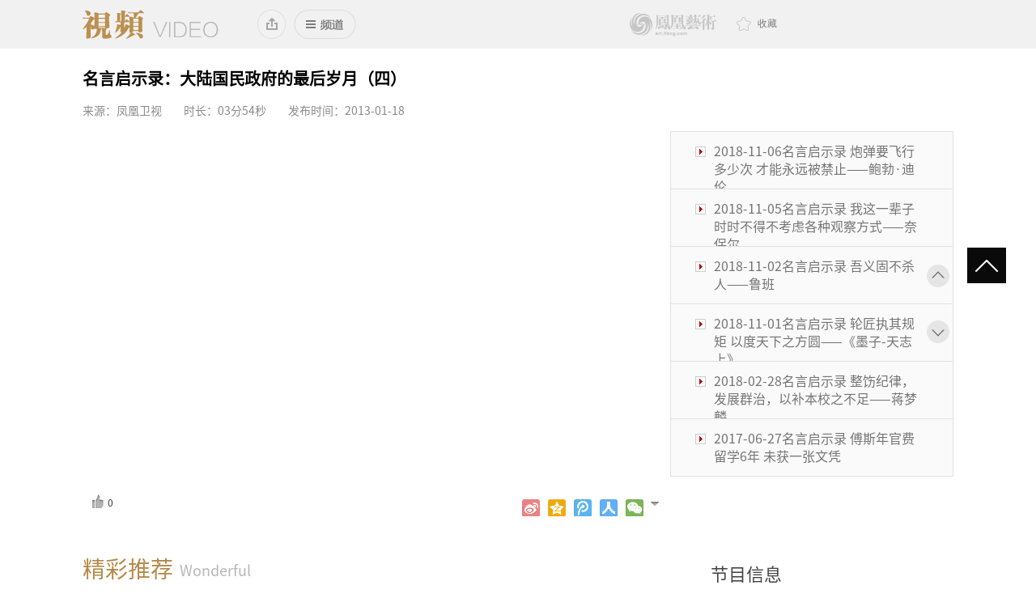

--- FILE ---
content_type: text/html
request_url: http://art.ifeng.com/2013/0118/1488816.shtml
body_size: 51812
content:
<!DOCTYPE html>
<html lang="en">
<head>
<meta charset="UTF-8">
<meta name="keywords" content=" 名言启示录：大陆国民政府的最后岁月（四）"/>
<meta name="description" content="名言启示录：大陆国民政府的最后岁月（四）" />
<title>名言启示录：大陆国民政府的最后岁月（四）</title>
<link rel="stylesheet" href="http://img.art.ifeng.com/templates/artifeng/css/other/common.css">
<link rel="stylesheet" href="http://img.art.ifeng.com/templates/artifeng/css/video_cont.css">
<link rel="shortcut icon" href="http://www.art.ifeng.com/favicon.ico"/>
<script type="text/javascript" src="http://img.art.ifeng.com/templates/artifeng/js/jquery-1.8.2.min.js"></script>
<script>
  window._jQuery = $.noConflict(true);
  window._$ = window._jQuery;
</script>
<script type="text/javascript" src="http://img.art.ifeng.com/templates/artifeng/js/jquery.js"></script>
<script src="http://img.art.ifeng.com/templates/artifeng/js/semonLib.js"></script>
<script src="http://img.art.ifeng.com/templates/artifeng/js/video_cont.js"></script>
<script src="http://img.art.ifeng.com/templates/artifeng/js/common.js"></script>
<script type="text/javascript" src="http://img.art.ifeng.com/js/config.js"></script>
<script type="text/javascript" src="http://img.art.ifeng.com/templates/artifeng/js/jquery.js"></script>
<script type="text/javascript" src="http://img.art.ifeng.com/templates/artifeng/js/jquery.cookie.js"></script>
<script type="text/javascript" src="http://img.art.ifeng.com/templates/artifeng/js/cmstop-common.js"></script>
<script src="http://y0.ifengimg.com/commonpage/1130/F-RequireJS.min.js"></script>
<script type="text/javascript">
    var contentid = '1488816';// 文章ID
    var title = "\u540d\u8a00\u542f\u793a\u5f55\uff1a\u5927\u9646\u56fd\u6c11\u653f\u5e9c\u7684\u6700\u540e\u5c81\u6708\uff08\u56db\uff09";//文章标题
    var topicid = '';// 评论主题
    var context = '';//全文内容缓存
    var content = '';//第一页内容缓存
    var _IMG_URL = 'http://img.art.ifeng.com/templates/artifeng';
  </script>


<!--[if lt IE 9]>
	<script src="http://img.art.ifeng.com/templates/artifeng/js/html5/html5.js"></script>
	<![endif]-->
<!--解决IE6下PNG无法透明-->
<!--[if IE 6]>
	<script type="text/javascript" src="http://img.art.ifeng.com/templates/artifeng/js/ie6_png32.js"></script>
	<script type="text/javascript">DD_belatedPNG.fix('.ie6_png32');</script>
	<![endif]-->
  <script>
var _hmt = _hmt || [];
(function() {
  var hm = document.createElement("script");
  hm.src = "//hm.baidu.com/hm.js?f50e4eb0ed68804d0c660311418921c2";
  var s = document.getElementsByTagName("script")[0]; 
  s.parentNode.insertBefore(hm, s);
})();
</script>
<style>
.vgrade .share .turnlist a{
  width: 5px;
}

#fplay{
   width:726px;
   height:426px;
}
</style>


<script>
requirejs.config({
    paths: {
        // 基础模块
        "F": "http://y0.ifengimg.com/base/origin/F-amd-1.2.0.min",
        // 视频播放器
        "video.pc": "http://p1.ifengimg.com/a/2016/101902/video.pc.min",
        "video.mobile": "http://y0.ifengimg.com/commonpage/1130/video.mobile.min",
    },
    waitSeconds: 20,
    shim: {}
});
tasker.runAfterDomReady();
</script>



<script>
  // @TODO: 全局参数
  define("detail", [], function () {
    return {
      "docName": "名言启示录：大陆国民政府的最后岁月（四）",
      "docUrl": "http://art.ifeng.com/2013/0118/1488816.shtml",
      "summary": "",
      "skey":"",
      "image": "http://y0.ifengimg.com/itvimg/2013/01/18/f795c7c4-f9fc-443f-bc8c-17ad2c040fca130.jpg",
      "channelTitle": "名言启示录"            
    };
  });
  
</script>


</head>
<body>
<!-- 头部 -->
<div class="vHeader" id="js_vHeader">
  <div class="vHeader_inner">
    <h1 class="vlogo"> <a id="js_vtop_logo" target="_blank" href="http://video.art.ifeng.com/" class="vlogolink" title="凤凰视频 v.ifeng.com">凤凰视频</a> </h1>
    <div id="js_header_addToDeskBtn" class="vAdd" >
      <a class="vAdd_link" href="http://v.ifeng.com/test/IfengSetup%20V1.2.exe#_v_mininav_home_pc">添加到桌面</a>
      <div id="js_header_addToDeskTips" class="vpop_box vAdd_open">
        <a class="vpop_box_link" target="_blank" href="http://v.ifeng.com/test/IfengSetup%20V1.2.exe#_v_mininav_home_pc">添加到桌面</a>
      </div>
    </div>
    <div class="vnav">
      <div id="js_header_channelBtn" class="vchannel" data-fid="f106baebb28">
        <div title="选频道" class="vselect">选频道</div>
        <div id="js_header_channelTips" class="vnavbox">
          <ul>
            <li><a target="_blank" href="http://art.ifeng.com/news/">资讯</a> </li>
            <li><a target="_blank" href="http://art.ifeng.com/news/exclusive/">独家</a> </li>
            <li><a target="_blank" href="http://art.ifeng.com/news/world/">国际</a> </li>
            <li><a target="_blank" href="http://app.art.ifeng.com/roll.php">滚动</a> </li>
            <li><a target="_blank" href="http://art.ifeng.com/investment/">收藏</a> </li>
            <li><a target="_blank" href="http://art.ifeng.com/investment/auction/">拍卖</a> </li>
            <li><a target="_blank" href="http://art.ifeng.com/investment/market/">行情</a> </li>
            <li><a target="_blank" href="http://art.ifeng.com/investment/jewellery/">珠宝</a> </li>
            <li><a target="_blank" href="http://art.ifeng.com/investment/jade/">玉器</a> </li>
            <li><a target="_blank" href="http://art.ifeng.com/investment/calligraphyandpain/">书画</a> </li>
            <li><a target="_blank" href="http://art.ifeng.com/investment/sundries/">杂项</a> </li>
            <li><a target="_blank" href="http://art.ifeng.com/style/">生活</a> </li>
            <li><a target="_blank" href="http://art.ifeng.com/style/design/">设计</a> </li>
            <li><a target="_blank" href="http://art.ifeng.com/style/fashion/">时尚</a> </li>
            <li><a target="_blank" href="http://art.ifeng.com/style/movie/">电影</a> </li>
            <li><a target="_blank" href="http://art.ifeng.com/style/travel/">旅游</a> </li>
            <li><a target="_blank" href="http://art.ifeng.com/style/food/">美食</a> </li>
            <li><a target="_blank" href="http://art.ifeng.com/stage/">舞台</a> </li>
            <li><a target="_blank" href="http://art.ifeng.com/stage/dance/">舞蹈</a> </li>
            <li class="spe"><a target="_blank" href="http://art.ifeng.com/stage/theater/">戏剧</a> </li>
            <li class="spe"><a target="_blank" href="http://art.ifeng.com/education/">教育</a> </li>
            <li class="spe"><a target="_blank" href="http://art.ifeng.com/artists/">艺术家</a> </li>
            <li class="spe"><a target="_blank" href="http://art.ifeng.com/vision/">视觉</a> </li>
          </ul>
          <div class="vlbackhome"> <a target="_blank" href="http://video.art.ifeng.com/">视频首页</a> <a target="_blank" href="http://art.ifeng.com/">凤凰首页</a><!-- <a target="_blank" href="http://v.ifeng.com/apps/index.shtml#_v_mininav_nav_pc">APP下载</a> --></div>
        </div>
      </div>
    </div>
    <div class="header_right"> <a href="" class="ffys">鳳凰藝術</a>
      <!-- 搜索 -->
      <div class="search">
      <form id="head_search" name="head_search" action="http://app.art.ifeng.com/" method="GET" target="_blank">
          <input type="hidden" name="app" value="search">
          <input type="hidden" name="controller" value="index">
          <input type="hidden" name="action" value="search">
          <input type="hidden" id="type" name="type" value="all">
        <input type="text" value="艺术投资" class="text txt-focus" name="wd" id="head_wd">
        <input type="submit" class="btn-submit" value="">
        </form>
      </div>
      <!--@end 搜索 -->
      <div class="collect" ><a onclick="addfavorite();return false;" href="#" rel="sidebar"><em></em><span>收藏</a></span></div>
    </div>
    </div>
  </div>
</div>
<!--@end 头部 -->
<script type="text/javascript">
    $(function(){
      $("#head_wd").bind('focus', function(){
        if($(this).val() == '艺术投资')
        $(this).val('');
      });

      $("#head_wd").bind('blur', function(){
        if($(this).val() == '')
        $(this).val('艺术投资');
      });
    });
  </script>

<!-- vfocus begin -->
<div id="js_video_continner" class="banner clearfix">
  <div class="playerinfo">
    <h1 id="js_video_title"><span>名言启示录：大陆国民政府的最后岁月（四）</span></h1>
    <p class="info">
        <a href="javascript:;">来源：凤凰卫视</a>&nbsp;&nbsp;&nbsp;&nbsp;&nbsp;&nbsp;&nbsp;&nbsp;
          <a>时长：03分54秒</a>&nbsp;&nbsp;&nbsp;&nbsp;&nbsp;&nbsp;&nbsp;&nbsp;    
              <a href="javascript:;">发布时间：2013-01-18 </a>
        </p>
  </div>
</div>

<script>
      // @TODO: 视频播放器和播放列表数据
      define("video.info", [], function () {
      return [
        {
          vid: "7141897b-8ab4-407a-8fa5-347417138aaf",
          title: "名言启示录：大陆国民政府的最后岁月（四）",
          previewImg: "http://y0.ifengimg.com/itvimg/2013/01/18/f795c7c4-f9fc-443f-bc8c-17ad2c040fca130.jpg",
          source: "http://y0.ifengimg.com/itvimg/2013/01/18/f795c7c4-f9fc-443f-bc8c-17ad2c040fca130.jpg",
          duration: "234",
          AutoPlay:true
        }

      ];});
</script>
<!--  幻灯片 -->
<div class="column homebanner1 mar-t-10">
  <!-- 大图和标题 -->
  <ul class="pic_list1 imgs">
    <li style="display:list-item;"> 
        <div class="video_box ss_none ipad_block iphone_block">
            <div class="s_video" id="js_videoBox"></div>
            <div class="txt cGray ipad_none iphone_none" id="js_video_info"></div>
        </div>
    </li>
  </ul>
  <!-- 图片编号 -->
  <ul class="nums">
          <li id="0" class="">
          <p><em class="ie6_png32"></em><a href="http://art.ifeng.com/2018/1115/3455481.shtml">2018-11-15名言启示录 亦狂亦侠真名士 能哭能歌迈流俗——梁羽生《萍踪侠影录》</a></p>
        </li>
                <li id="1" class="">
          <p><em class="ie6_png32"></em><a href="http://art.ifeng.com/2018/1114/3455162.shtml">2018-11-14名言启示录 中年心事浓如酒 少女情怀总是诗——梁羽生《冰河洗剑录》</a></p>
        </li>
                <li id="2" class="">
          <p><em class="ie6_png32"></em><a href="http://art.ifeng.com/2018/1113/3454895.shtml">2018-11-13名言启示录 情不知所起 一往而深——金庸《笑傲江湖》</a></p>
        </li>
                <li id="3" class="">
          <p><em class="ie6_png32"></em><a href="http://art.ifeng.com/2018/1112/3454636.shtml">2018-11-12名言启示录 谦谦君子 温润如玉——金庸《书剑恩仇录》</a></p>
        </li>
                <li id="4" class="">
          <p><em class="ie6_png32"></em><a href="http://art.ifeng.com/2018/1109/3454332.shtml">2018-11-09名言启示录 当你相信你做的是对的时 你就不愿意浪费一分一秒——石黑一雄</a></p>
        </li>
                <li id="5" class="">
          <p><em class="ie6_png32"></em><a href="http://art.ifeng.com/2018/1108/3454045.shtml">2018-11-08名言启示录 没有记忆的人 只能产生恶——阿列克谢耶维奇</a></p>
        </li>
                <li id="6" class="">
          <p><em class="ie6_png32"></em><a href="http://art.ifeng.com/2018/1107/3453747.shtml">2018-11-07名言启示录 你可以随时转身 但不能一直后退——鲍勃·迪伦</a></p>
        </li>
                <li id="7" class="">
          <p><em class="ie6_png32"></em><a href="http://art.ifeng.com/2018/1106/3453472.shtml">2018-11-06名言启示录 炮弹要飞行多少次 才能永远被禁止——鲍勃·迪伦</a></p>
        </li>
                <li id="8" class="">
          <p><em class="ie6_png32"></em><a href="http://art.ifeng.com/2018/1105/3453269.shtml">2018-11-05名言启示录 我这一辈子 时时不得不考虑各种观察方式——奈保尔</a></p>
        </li>
                <li id="9" class="">
          <p><em class="ie6_png32"></em><a href="http://art.ifeng.com/2018/1102/3453006.shtml">2018-11-02名言启示录 吾义固不杀人——鲁班</a></p>
        </li>
                <li id="10" class="">
          <p><em class="ie6_png32"></em><a href="http://art.ifeng.com/2018/1101/3452767.shtml">2018-11-01名言启示录 轮匠执其规矩 以度天下之方圆——《墨子-天志上》</a></p>
        </li>
                <li id="11" class="">
          <p><em class="ie6_png32"></em><a href="http://art.ifeng.com/2018/0228/3410095.shtml">2018-02-28名言启示录 整饬纪律，发展群治，以补本校之不足——蒋梦麟</a></p>
        </li>
                <li id="12" class="">
          <p><em class="ie6_png32"></em><a href="http://art.ifeng.com/2017/0627/3350529.shtml">2017-06-27名言启示录 傅斯年官费留学6年 未获一张文凭</a></p>
        </li>
                <li id="13" class="">
          <p><em class="ie6_png32"></em><a href="http://art.ifeng.com/2017/0622/3348485.shtml">2017-06-22名言启示录 罗丹谈艺术家</a></p>
        </li>
                <li id="14" class="">
          <p><em class="ie6_png32"></em><a href="http://art.ifeng.com/2017/0621/3347815.shtml">2017-06-21名言启示录 罗丹：在司空见惯上发现美</a></p>
        </li>
                <li id="15" class="">
          <p><em class="ie6_png32"></em><a href="http://art.ifeng.com/2017/0620/3347050.shtml">2017-06-20名言启示录 莫奈：我想用一种鸟儿在唱歌的方式画画</a></p>
        </li>
                <li id="16" class="">
          <p><em class="ie6_png32"></em><a href="http://art.ifeng.com/2017/0619/3346280.shtml">2017-06-19名言启示录 莫奈与印象主义</a></p>
        </li>
                <li id="17" class="">
          <p><em class="ie6_png32"></em><a href="http://art.ifeng.com/2017/0616/3344600.shtml">2017-06-16名言启示录 阿塔利的多面人生</a></p>
        </li>
                <li id="18" class="">
          <p><em class="ie6_png32"></em><a href="http://art.ifeng.com/2017/0615/3343895.shtml">2017-06-15名言启示录 未来学家托夫勒</a></p>
        </li>
                <li id="19" class="">
          <p><em class="ie6_png32"></em><a href="http://art.ifeng.com/2017/0614/3343001.shtml">2017-06-14名言启示录 赫拉利《人类简史》</a></p>
        </li>
                <li id="20" class="">
          <p><em class="ie6_png32"></em><a href="http://art.ifeng.com/2017/0613/3342137.shtml">2017-06-13名言启示录 霍金与《时间简史》</a></p>
        </li>
                <li id="21" class="">
          <p><em class="ie6_png32"></em><a href="http://art.ifeng.com/2017/0612/3341320.shtml">2017-06-12名言启示录 “宇宙之王”霍金</a></p>
        </li>
                <li id="22" class="">
          <p><em class="ie6_png32"></em><a href="http://art.ifeng.com/2017/0609/3339603.shtml">2017-06-09名言启示录 没有枪没有炮我们自己造——刘鼎</a></p>
        </li>
                <li id="23" class="">
          <p><em class="ie6_png32"></em><a href="http://art.ifeng.com/2017/0608/3338806.shtml">2017-06-08名言启示录 残烛尚燃 光热甚微——孙越崎</a></p>
        </li>
                <li id="24" class="">
          <p><em class="ie6_png32"></em><a href="http://art.ifeng.com/2017/0607/3338062.shtml">2017-06-07名言启示录 中国现代能源工业奠基人孙越崎</a></p>
        </li>
                <li id="25" class="">
          <p><em class="ie6_png32"></em><a href="http://art.ifeng.com/2017/0606/3337345.shtml">2017-06-06名言启示录 做学问的人 唯一的工具就是书——陈桥驿</a></p>
        </li>
                <li id="26" class="">
          <p><em class="ie6_png32"></em><a href="http://art.ifeng.com/2017/0605/3336574.shtml">2017-06-05名言启示录 陈桥驿与《水经注》</a></p>
        </li>
                <li id="27" class="">
          <p><em class="ie6_png32"></em><a href="http://art.ifeng.com/2017/0602/3334961.shtml">2017-06-02名言启示录 万籁鸣：孙悟空是第一个上天的人 是我一生所爱</a></p>
        </li>
                <li id="28" class="">
          <p><em class="ie6_png32"></em><a href="http://art.ifeng.com/2017/0601/3334175.shtml">2017-06-01名言启示录 马克宣谈创作</a></p>
        </li>
                <li id="29" class="">
          <p><em class="ie6_png32"></em><a href="http://art.ifeng.com/2017/0531/3333387.shtml">2017-05-31名言启示录 华特-迪士尼：只要有勇气追逐 所有的梦想皆能成真</a></p>
        </li>
                <li id="30" class="">
          <p><em class="ie6_png32"></em><a href="http://art.ifeng.com/2017/0530/3332354.shtml">2017-05-30名言启示录 宫崎骏：电影的意义</a></p>
        </li>
                <li id="31" class="">
          <p><em class="ie6_png32"></em><a href="http://art.ifeng.com/2017/0529/3331998.shtml">2017-05-29名言启示录 宫崎骏：所有的成长到最后总是一次旅行</a></p>
        </li>
                <li id="32" class="">
          <p><em class="ie6_png32"></em><a href="http://art.ifeng.com/2017/0526/3330604.shtml">2017-05-26名言启示录 不管科技多发达 慈悲和爱才是最大的——李飞飞</a></p>
        </li>
                <li id="33" class="">
          <p><em class="ie6_png32"></em><a href="http://art.ifeng.com/2017/0525/3329421.shtml">2017-05-25名言启示录 科研与其说是工作 不如说是爱好——卢煜明</a></p>
        </li>
                <li id="34" class="">
          <p><em class="ie6_png32"></em><a href="http://art.ifeng.com/2017/0524/3328631.shtml">2017-05-24名言启示录 科学就像艺术 需要灵感来创造和发现——卢煜明</a></p>
        </li>
                <li id="35" class="">
          <p><em class="ie6_png32"></em><a href="http://art.ifeng.com/2017/0523/3327879.shtml">2017-05-23名言启示录 真正完美的世界是平行的量子世界——张首晟</a></p>
        </li>
                <li id="36" class="">
          <p><em class="ie6_png32"></em><a href="http://art.ifeng.com/2017/0522/3327121.shtml">2017-05-22名言启示录 人生最高的追求应该是留下你创造的知识——张首晟</a></p>
        </li>
                <li id="37" class="">
          <p><em class="ie6_png32"></em><a href="http://art.ifeng.com/2017/0519/3325552.shtml">2017-05-19名言启示录 奥斯卡-尼迈耶树立城市规划史上的丰碑</a></p>
        </li>
                <li id="38" class="">
          <p><em class="ie6_png32"></em><a href="http://art.ifeng.com/2017/0518/3324775.shtml">2017-05-18名言启示录 巴塞罗那最具盛名的建筑几乎出自一人之手</a></p>
        </li>
                <li id="39" class="">
          <p><em class="ie6_png32"></em><a href="http://art.ifeng.com/2017/0517/3323978.shtml">2017-05-17名言启示录 瑞士再保险大厦为伦敦金融城增彩</a></p>
        </li>
                <li id="40" class="">
          <p><em class="ie6_png32"></em><a href="http://art.ifeng.com/2017/0516/3323266.shtml">2017-05-16名言启示录 卢浮宫玻璃金字塔成为贝聿铭一生代表作</a></p>
        </li>
                <li id="41" class="">
          <p><em class="ie6_png32"></em><a href="http://art.ifeng.com/2017/0515/3322504.shtml">2017-05-15名言启示录 贝聿铭赋予现代建筑崭新的光辉</a></p>
        </li>
                <li id="42" class="">
          <p><em class="ie6_png32"></em><a href="http://art.ifeng.com/2017/0512/3320810.shtml">2017-05-12名言启示录 木心：文学是我的信仰</a></p>
        </li>
                <li id="43" class="">
          <p><em class="ie6_png32"></em><a href="http://art.ifeng.com/2017/0511/3319921.shtml">2017-05-11名言启示录 木心：任何环境都改变不了我对艺术的忠心</a></p>
        </li>
                <li id="44" class="">
          <p><em class="ie6_png32"></em><a href="http://art.ifeng.com/2017/0510/3319084.shtml">2017-05-10名言启示录 潘天寿：有真情至性 而后有真风格</a></p>
        </li>
                <li id="45" class="">
          <p><em class="ie6_png32"></em><a href="http://art.ifeng.com/2017/0509/3318306.shtml">2017-05-09名言启示录 潘公凯：我要在自己的一生中做一个实验</a></p>
        </li>
                <li id="46" class="">
          <p><em class="ie6_png32"></em><a href="http://art.ifeng.com/2017/0508/3317510.shtml">2017-05-08名言启示录 潘公凯提出“绿色绘画”概念</a></p>
        </li>
                <li id="47" class="">
          <p><em class="ie6_png32"></em><a href="http://art.ifeng.com/2017/0505/3315972.shtml">2017-05-05名言启示录 施一公：让学生觉得做科研很酷而不是赚钱很酷</a></p>
        </li>
                <li id="48" class="">
          <p><em class="ie6_png32"></em><a href="http://art.ifeng.com/2017/0504/3315178.shtml">2017-05-04名言启示录 潘建伟：想问外星人为什么会有量子纠缠</a></p>
        </li>
                <li id="49" class="">
          <p><em class="ie6_png32"></em><a href="http://art.ifeng.com/2017/0503/3314390.shtml">2017-05-03名言启示录 中国离诺贝尔奖最近的人——潘建伟</a></p>
        </li>
                <li id="50" class="">
          <p><em class="ie6_png32"></em><a href="http://art.ifeng.com/2017/0502/3313466.shtml">2017-05-02名言启示录 张双南谈人类的“大结局”</a></p>
        </li>
                <li id="51" class="">
          <p><em class="ie6_png32"></em><a href="http://art.ifeng.com/2017/0501/3312504.shtml">2017-05-01名言启示录 天体物理学家张双南</a></p>
        </li>
                <li id="52" class="">
          <p><em class="ie6_png32"></em><a href="http://art.ifeng.com/2017/0428/3311509.shtml">2017-04-28名言启示录 朱民对IMF的贡献</a></p>
        </li>
                <li id="53" class="">
          <p><em class="ie6_png32"></em><a href="http://art.ifeng.com/2017/0427/3310795.shtml">2017-04-27名言启示录 成思危对虚拟经济的研究</a></p>
        </li>
                <li id="54" class="">
          <p><em class="ie6_png32"></em><a href="http://art.ifeng.com/2017/0426/3310133.shtml">2017-04-26名言启示录 顺境不懈怠 逆境不沉沦——成思危</a></p>
        </li>
                <li id="55" class="">
          <p><em class="ie6_png32"></em><a href="http://art.ifeng.com/2017/0425/3309243.shtml">2017-04-25名言启示录 孙冶方被捕入狱 坚持“三不改”</a></p>
        </li>
                <li id="56" class="">
          <p><em class="ie6_png32"></em><a href="http://art.ifeng.com/2017/0424/3308419.shtml">2017-04-24名言启示录 孙冶方与《社会主义经济论》</a></p>
        </li>
                <li id="57" class="">
          <p><em class="ie6_png32"></em><a href="http://art.ifeng.com/2017/0421/3306973.shtml">2017-04-21名言启示录 冯唐的“北京三部曲”</a></p>
        </li>
                <li id="58" class="">
          <p><em class="ie6_png32"></em><a href="http://art.ifeng.com/2017/0420/3306091.shtml">2017-04-20名言启示录 曹文轩：写作是支箭 阅读是把弓</a></p>
        </li>
                <li id="59" class="">
          <p><em class="ie6_png32"></em><a href="http://art.ifeng.com/2017/0419/3305194.shtml">2017-04-19名言启示录 曹文轩：读书是世界上最优雅的姿态</a></p>
        </li>
                <li id="60" class="">
          <p><em class="ie6_png32"></em><a href="http://art.ifeng.com/2017/0418/3304384.shtml">2017-04-18名言启示录 柏杨：不为君王唱赞歌 只为苍生说人话</a></p>
        </li>
                <li id="61" class="">
          <p><em class="ie6_png32"></em><a href="http://art.ifeng.com/2017/0417/3303548.shtml">2017-04-17名言启示录 柏杨与《丑陋的中国人》</a></p>
        </li>
                <li id="62" class="">
          <p><em class="ie6_png32"></em><a href="http://art.ifeng.com/2017/0414/3302016.shtml">2017-04-14名言启示录 翻手苍凉 覆手繁华——严歌苓</a></p>
        </li>
                <li id="63" class="">
          <p><em class="ie6_png32"></em><a href="http://art.ifeng.com/2017/0413/3301124.shtml">2017-04-13名言启示录 三毛的爱情</a></p>
        </li>
                <li id="64" class="">
          <p><em class="ie6_png32"></em><a href="http://art.ifeng.com/2017/0412/3300242.shtml">2017-04-12名言启示录 “流浪女作家”三毛</a></p>
        </li>
                <li id="65" class="">
          <p><em class="ie6_png32"></em><a href="http://art.ifeng.com/2017/0411/3299509.shtml">2017-04-11名言启示录 叶嘉莹的跌宕人生</a></p>
        </li>
                <li id="66" class="">
          <p><em class="ie6_png32"></em><a href="http://art.ifeng.com/2017/0410/3298566.shtml">2017-04-10名言启示录 中国古典文化传灯人——叶嘉莹</a></p>
        </li>
                <li id="67" class="">
          <p><em class="ie6_png32"></em><a href="http://art.ifeng.com/2017/0407/3296598.shtml">2017-04-07名言启示录 歌德对现实主义原则的坚守</a></p>
        </li>
                <li id="68" class="">
          <p><em class="ie6_png32"></em><a href="http://art.ifeng.com/2017/0406/3295499.shtml">2017-04-06名言启示录 海明威对生命的理解</a></p>
        </li>
                <li id="69" class="">
          <p><em class="ie6_png32"></em><a href="http://art.ifeng.com/2017/0405/3294494.shtml">2017-04-05名言启示录 美国人眼中的两个马克-吐温</a></p>
        </li>
                <li id="70" class="">
          <p><em class="ie6_png32"></em><a href="http://art.ifeng.com/2017/0404/3293218.shtml">2017-04-04名言启示录 狄更斯与《双城记》</a></p>
        </li>
                <li id="71" class="">
          <p><em class="ie6_png32"></em><a href="http://art.ifeng.com/2017/0403/3292600.shtml">2017-04-03名言启示录 狄更斯的情感经历</a></p>
        </li>
                <li id="72" class="">
          <p><em class="ie6_png32"></em><a href="http://art.ifeng.com/2017/0331/3290555.shtml">2017-03-31名言启示录 戏就是我的魂我的命——裴艳玲</a></p>
        </li>
                <li id="73" class="">
          <p><em class="ie6_png32"></em><a href="http://art.ifeng.com/2017/0330/3289468.shtml">2017-03-30名言启示录 别让流转千年的美从喧嚣的时代消失——周功鑫</a></p>
        </li>
                <li id="74" class="">
          <p><em class="ie6_png32"></em><a href="http://art.ifeng.com/2017/0329/3288377.shtml">2017-03-29名言启示录 教育是博物馆的灵魂——周功鑫</a></p>
        </li>
                <li id="75" class="">
          <p><em class="ie6_png32"></em><a href="http://art.ifeng.com/2017/0328/3287259.shtml">2017-03-28名言启示录 以古修心 史实相证——王亚蓉</a></p>
        </li>
                <li id="76" class="">
          <p><em class="ie6_png32"></em><a href="http://art.ifeng.com/2017/0327/3286165.shtml">2017-03-27名言启示录 只有复原复制才会觉得中国服饰文化让人敬佩——王亚蓉</a></p>
        </li>
                <li id="77" class="">
          <p><em class="ie6_png32"></em><a href="http://art.ifeng.com/2017/0324/3283744.shtml">2017-03-24名言启示录 学我者生 像我者死——周信芳</a></p>
        </li>
                <li id="78" class="">
          <p><em class="ie6_png32"></em><a href="http://art.ifeng.com/2017/0323/3282623.shtml">2017-03-23名言启示录 用笑脸迎接悲惨的命运——尚小云</a></p>
        </li>
                <li id="79" class="">
          <p><em class="ie6_png32"></em><a href="http://art.ifeng.com/2017/0322/3281492.shtml">2017-03-22名言启示录 戏比天大 艺无止境——常香玉</a></p>
        </li>
                <li id="80" class="">
          <p><em class="ie6_png32"></em><a href="http://art.ifeng.com/2017/0321/3280397.shtml">2017-03-21名言启示录 程派艺术不是呆滞的水——李世济</a></p>
        </li>
                <li id="81" class="">
          <p><em class="ie6_png32"></em><a href="http://art.ifeng.com/2017/0320/3279290.shtml">2017-03-20名言启示录 像莲花出淤泥而不染——李世济</a></p>
        </li>
                <li id="82" class="">
          <p><em class="ie6_png32"></em><a href="http://art.ifeng.com/2017/0317/3277099.shtml">2017-03-17名言启示录 钱穆写《国史大纲》激发国人自信</a></p>
        </li>
                <li id="83" class="">
          <p><em class="ie6_png32"></em><a href="http://art.ifeng.com/2017/0316/3276056.shtml">2017-03-16名言启示录 汤一介拔青草向乐黛云表白</a></p>
        </li>
                <li id="84" class="">
          <p><em class="ie6_png32"></em><a href="http://art.ifeng.com/2017/0315/3275006.shtml">2017-03-15名言启示录 汤一介巨著未成身先去</a></p>
        </li>
                <li id="85" class="">
          <p><em class="ie6_png32"></em><a href="http://art.ifeng.com/2017/0314/3273764.shtml">2017-03-14名言启示录 周有光百岁高龄仍笔耕不辍</a></p>
        </li>
                <li id="86" class="">
          <p><em class="ie6_png32"></em><a href="http://art.ifeng.com/2017/0313/3272826.shtml">2017-03-13名言启示录 周有光的“错位”人生</a></p>
        </li>
                <li id="87" class="">
          <p><em class="ie6_png32"></em><a href="http://art.ifeng.com/2017/0310/3270544.shtml">2017-03-10名言启示录 中国新闻史上的第一位女编辑——吕碧城</a></p>
        </li>
                <li id="88" class="">
          <p><em class="ie6_png32"></em><a href="http://art.ifeng.com/2017/0309/3269441.shtml">2017-03-09名言启示录 秋瑾扮男装看戏成清末社会奇谈</a></p>
        </li>
                <li id="89" class="">
          <p><em class="ie6_png32"></em><a href="http://art.ifeng.com/2017/0308/3268303.shtml">2017-03-08名言启示录 秋瑾：女子当有学问求自立 不当仰给男子 </a></p>
        </li>
                <li id="90" class="">
          <p><em class="ie6_png32"></em><a href="http://art.ifeng.com/2017/0307/3267227.shtml">2017-03-07名言启示录 赵一曼在狱中经历人间炼狱</a></p>
        </li>
                <li id="91" class="">
          <p><em class="ie6_png32"></em><a href="http://art.ifeng.com/2017/0306/3266181.shtml">2017-03-06名言启示录 “红枪白马女政委”赵一曼</a></p>
        </li>
                <li id="92" class="">
          <p><em class="ie6_png32"></em><a href="http://art.ifeng.com/2017/0303/3263862.shtml">2017-03-03名言启示录 笛安的职业写作生涯</a></p>
        </li>
                <li id="93" class="">
          <p><em class="ie6_png32"></em><a href="http://art.ifeng.com/2017/0302/3262738.shtml">2017-03-02名言启示录 刘慈欣：中国科幻电影要有一个好的故事</a></p>
        </li>
                <li id="94" class="">
          <p><em class="ie6_png32"></em><a href="http://art.ifeng.com/2017/0301/3261621.shtml">2017-03-01名言启示录 刘慈欣：第一个获得雨果奖的亚洲人</a></p>
        </li>
                <li id="95" class="">
          <p><em class="ie6_png32"></em><a href="http://art.ifeng.com/2017/0228/3260518.shtml">2017-02-28名言启示录 刘索拉与朋友们乐队</a></p>
        </li>
                <li id="96" class="">
          <p><em class="ie6_png32"></em><a href="http://art.ifeng.com/2017/0227/3259528.shtml">2017-02-27名言启示录 刘索拉《你别无选择》</a></p>
        </li>
                <li id="97" class="">
          <p><em class="ie6_png32"></em><a href="http://art.ifeng.com/2017/0224/3257450.shtml">2017-02-24名言启示录 钱三强为中国原子能事业奠定基础</a></p>
        </li>
                <li id="98" class="">
          <p><em class="ie6_png32"></em><a href="http://art.ifeng.com/2017/0224/3257449.shtml">2017-02-24名言启示录 钱三强为中国原子能事业奠定基础</a></p>
        </li>
                <li id="99" class="">
          <p><em class="ie6_png32"></em><a href="http://art.ifeng.com/2017/0223/3256465.shtml">2017-02-23名言启示录 钱学森提倡学术民主 闻过则喜</a></p>
        </li>
                <li id="100" class="">
          <p><em class="ie6_png32"></em><a href="http://art.ifeng.com/2017/0223/3256464.shtml">2017-02-23名言启示录 钱学森提倡学术民主 闻过则喜</a></p>
        </li>
                <li id="101" class="">
          <p><em class="ie6_png32"></em><a href="http://art.ifeng.com/2017/0222/3255390.shtml">2017-02-22名言启示录 钱学森倾尽毕生精力造“天梯”</a></p>
        </li>
                <li id="102" class="">
          <p><em class="ie6_png32"></em><a href="http://art.ifeng.com/2017/0222/3255388.shtml">2017-02-22名言启示录 钱学森倾尽毕生精力造“天梯”</a></p>
        </li>
                <li id="103" class="">
          <p><em class="ie6_png32"></em><a href="http://art.ifeng.com/2017/0221/3254338.shtml">2017-02-21名言启示录 任新民一生只干一件事</a></p>
        </li>
                <li id="104" class="">
          <p><em class="ie6_png32"></em><a href="http://art.ifeng.com/2017/0221/3254337.shtml">2017-02-21名言启示录 任新民一生只干一件事</a></p>
        </li>
                <li id="105" class="">
          <p><em class="ie6_png32"></em><a href="http://art.ifeng.com/2017/0220/3253302.shtml">2017-02-20名言启示录 任新民与中国航天事业共生共荣共奋进</a></p>
        </li>
                <li id="106" class="">
          <p><em class="ie6_png32"></em><a href="http://art.ifeng.com/2017/0220/3253301.shtml">2017-02-20名言启示录 任新民与中国航天事业共生共荣共奋进</a></p>
        </li>
                <li id="107" class="">
          <p><em class="ie6_png32"></em><a href="http://art.ifeng.com/2017/0217/3251150.shtml">2017-02-17名言启示录 中医呼吸界泰斗晁恩祥</a></p>
        </li>
                <li id="108" class="">
          <p><em class="ie6_png32"></em><a href="http://art.ifeng.com/2017/0216/3250133.shtml">2017-02-16名言启示录 金世元：热爱中药事业 恪守职业道德</a></p>
        </li>
                <li id="109" class="">
          <p><em class="ie6_png32"></em><a href="http://art.ifeng.com/2017/0215/3249066.shtml">2017-02-15名言启示录 国药泰斗——金世元</a></p>
        </li>
                <li id="110" class="">
          <p><em class="ie6_png32"></em><a href="http://art.ifeng.com/2017/0214/3248177.shtml">2017-02-14名言启示录 吴阶平诊治印尼总统创医学奇迹</a></p>
        </li>
                <li id="111" class="">
          <p><em class="ie6_png32"></em><a href="http://art.ifeng.com/2017/0213/3247198.shtml">2017-02-13名言启示录 新中国泌尿外科奠基人——吴阶平</a></p>
        </li>
                <li id="112" class="">
          <p><em class="ie6_png32"></em><a href="http://art.ifeng.com/2017/0210/3245028.shtml">2017-02-10名言启示录 台湾诗人席慕蓉</a></p>
        </li>
                <li id="113" class="">
          <p><em class="ie6_png32"></em><a href="http://art.ifeng.com/2017/0209/3244010.shtml">2017-02-09名言启示录 席慕蓉</a></p>
        </li>
                <li id="114" class="">
          <p><em class="ie6_png32"></em><a href="http://art.ifeng.com/2017/0208/3243024.shtml">2017-02-08名言启示录 苦难塑造了你——韩美林</a></p>
        </li>
                <li id="115" class="">
          <p><em class="ie6_png32"></em><a href="http://art.ifeng.com/2017/0207/3242054.shtml">2017-02-07名言启示录 生活是艺术创作的唯一源泉——黄胄</a></p>
        </li>
                <li id="116" class="">
          <p><em class="ie6_png32"></em><a href="http://art.ifeng.com/2017/0206/3241104.shtml">2017-02-06名言启示录 黄胄</a></p>
        </li>
                <li id="117" class="">
          <p><em class="ie6_png32"></em><a href="http://art.ifeng.com/2017/0203/3239247.shtml">2017-02-03名言启示录 海豚音王子维塔斯</a></p>
        </li>
                <li id="118" class="">
          <p><em class="ie6_png32"></em><a href="http://art.ifeng.com/2017/0202/3238708.shtml">2017-02-02名言启示录 轮椅上的舞蹈家——刘岩</a></p>
        </li>
                <li id="119" class="">
          <p><em class="ie6_png32"></em><a href="http://art.ifeng.com/2017/0201/3238347.shtml">2017-02-01名言启示录 不忘初心——李玉刚</a></p>
        </li>
                <li id="120" class="">
          <p><em class="ie6_png32"></em><a href="http://art.ifeng.com/2017/0131/3237964.shtml">2017-01-31名言启示录 赵季平与《霸王别姬》</a></p>
        </li>
                <li id="121" class="">
          <p><em class="ie6_png32"></em><a href="http://art.ifeng.com/2017/0130/3237597.shtml">2017-01-30名言启示录 赵季平独有的音乐印记</a></p>
        </li>
                <li id="122" class="">
          <p><em class="ie6_png32"></em><a href="http://art.ifeng.com/2017/0127/3236634.shtml">2017-01-27名言启示录 刘震云：做一些有责任有思考的影片</a></p>
        </li>
                <li id="123" class="">
          <p><em class="ie6_png32"></em><a href="http://art.ifeng.com/2017/0126/3236264.shtml">2017-01-26名言启示录 曹保平对年轻人的忠告</a></p>
        </li>
                <li id="124" class="">
          <p><em class="ie6_png32"></em><a href="http://art.ifeng.com/2017/0125/3235611.shtml">2017-01-25名言启示录 “影帝调教专业户”曹保平</a></p>
        </li>
                <li id="125" class="">
          <p><em class="ie6_png32"></em><a href="http://art.ifeng.com/2017/0124/3234693.shtml">2017-01-24名言启示录 田沁鑫将艺术视为修行</a></p>
        </li>
                <li id="126" class="">
          <p><em class="ie6_png32"></em><a href="http://art.ifeng.com/2017/0123/3233785.shtml">2017-01-23名言启示录 戏剧女王田沁鑫</a></p>
        </li>
                <li id="127" class="">
          <p><em class="ie6_png32"></em><a href="http://art.ifeng.com/2017/0120/3231317.shtml">2017-01-20名言启示录 西方现代抒情抽象派代表——赵无极</a></p>
        </li>
                <li id="128" class="">
          <p><em class="ie6_png32"></em><a href="http://art.ifeng.com/2017/0119/3230422.shtml">2017-01-19名言启示录 齐白石的草虫作品</a></p>
        </li>
                <li id="129" class="">
          <p><em class="ie6_png32"></em><a href="http://art.ifeng.com/2017/0118/3229431.shtml">2017-01-18名言启示录 齐白石：我绝不画我没见过的东西</a></p>
        </li>
                <li id="130" class="">
          <p><em class="ie6_png32"></em><a href="http://art.ifeng.com/2017/0118/3229427.shtml">2017-01-18名言启示录 齐白石：我绝不画我没见过的东西</a></p>
        </li>
                <li id="131" class="">
          <p><em class="ie6_png32"></em><a href="http://art.ifeng.com/2017/0117/3228467.shtml">2017-01-17名言启示录 陈师曾与齐白石</a></p>
        </li>
                <li id="132" class="">
          <p><em class="ie6_png32"></em><a href="http://art.ifeng.com/2017/0116/3227384.shtml">2017-01-16名言启示录 文化界的旷世奇才——陈师曾</a></p>
        </li>
                <li id="133" class="">
          <p><em class="ie6_png32"></em><a href="http://art.ifeng.com/2017/0113/3225201.shtml">2017-01-13名言启示录 不和太阳一同起身就辜负了那一天——塞万提斯</a></p>
        </li>
                <li id="134" class="">
          <p><em class="ie6_png32"></em><a href="http://art.ifeng.com/2017/0112/3224236.shtml">2017-01-12名言启示录 时间是变化的财富——泰戈尔</a></p>
        </li>
                <li id="135" class="">
          <p><em class="ie6_png32"></em><a href="http://art.ifeng.com/2017/0111/3223104.shtml">2017-01-11名言启示录 泰戈尔</a></p>
        </li>
                <li id="136" class="">
          <p><em class="ie6_png32"></em><a href="http://art.ifeng.com/2017/0110/3222199.shtml">2017-01-10名言启示录 以为思想没有色彩 那是错误的——雨果 </a></p>
        </li>
                <li id="137" class="">
          <p><em class="ie6_png32"></em><a href="http://art.ifeng.com/2017/0109/3221170.shtml">2017-01-09名言启示录 雨果</a></p>
        </li>
                <li id="138" class="">
          <p><em class="ie6_png32"></em><a href="http://art.ifeng.com/2017/0106/3219023.shtml">2017-01-06名言启示录 美国《排华法案》道歉案功臣——赵美心</a></p>
        </li>
                <li id="139" class="">
          <p><em class="ie6_png32"></em><a href="http://art.ifeng.com/2017/0105/3218144.shtml">2017-01-05名言启示录 陈冯富珍为爱情弃文从医</a></p>
        </li>
                <li id="140" class="">
          <p><em class="ie6_png32"></em><a href="http://art.ifeng.com/2017/0104/3217017.shtml">2017-01-04名言启示录 世界卫生组织总干事——陈冯富珍</a></p>
        </li>
                <li id="141" class="">
          <p><em class="ie6_png32"></em><a href="http://art.ifeng.com/2017/0103/3216051.shtml">2017-01-03名言启示录 赵小兰：家庭是中华文化最重要的资产</a></p>
        </li>
                <li id="142" class="">
          <p><em class="ie6_png32"></em><a href="http://art.ifeng.com/2017/0102/3214861.shtml">2017-01-02名言启示录 传奇政治人物——赵小兰</a></p>
        </li>
                <li id="143" class="">
          <p><em class="ie6_png32"></em><a href="http://art.ifeng.com/2016/1230/3213126.shtml">2016-12-30名言启示录 大隅良典</a></p>
        </li>
                <li id="144" class="">
          <p><em class="ie6_png32"></em><a href="http://art.ifeng.com/2016/1229/3212069.shtml">2016-12-29名言启示录 为听障人士架一座沟通桥梁——陶斯亮</a></p>
        </li>
                <li id="145" class="">
          <p><em class="ie6_png32"></em><a href="http://art.ifeng.com/2016/1228/3210876.shtml">2016-12-28名言启示录 让聋哑孩子回到正常学校上学——陶斯亮</a></p>
        </li>
                <li id="146" class="">
          <p><em class="ie6_png32"></em><a href="http://art.ifeng.com/2016/1227/3209745.shtml">2016-12-27名言启示录 艾滋病专家何大一</a></p>
        </li>
                <li id="147" class="">
          <p><em class="ie6_png32"></em><a href="http://art.ifeng.com/2016/1226/3208628.shtml">2016-12-26名言启示录 未来人类可彻底治愈艾滋病——何大一</a></p>
        </li>
                <li id="148" class="">
          <p><em class="ie6_png32"></em><a href="http://art.ifeng.com/2016/1223/3206236.shtml">2016-12-23名言启示录 民族之妻——关露</a></p>
        </li>
                <li id="149" class="">
          <p><em class="ie6_png32"></em><a href="http://art.ifeng.com/2016/1222/3205132.shtml">2016-12-22名言启示录 英茵以影星身份掩护抗日行动</a></p>
        </li>
                <li id="150" class="">
          <p><em class="ie6_png32"></em><a href="http://art.ifeng.com/2016/1221/3204063.shtml">2016-12-21名言启示录 英茵：黑暗的尽头就是光明</a></p>
        </li>
                <li id="151" class="">
          <p><em class="ie6_png32"></em><a href="http://art.ifeng.com/2016/1220/3202783.shtml">2016-12-20名言启示录 郑苹如刺杀汉奸失败被枪毙</a></p>
        </li>
                <li id="152" class="">
          <p><em class="ie6_png32"></em><a href="http://art.ifeng.com/2016/1219/3201638.shtml">2016-12-19名言启示录 民国名媛郑苹如</a></p>
        </li>
                <li id="153" class="">
          <p><em class="ie6_png32"></em><a href="http://art.ifeng.com/2016/1216/3197855.shtml">名言启示录：郝景芳3天写成《北京折叠》</a></p>
        </li>
                <li id="154" class="">
          <p><em class="ie6_png32"></em><a href="http://art.ifeng.com/2016/1215/3196100.shtml">名言启示录：梁鸿向世人呈现一个隐形的中国</a></p>
        </li>
                <li id="155" class="">
          <p><em class="ie6_png32"></em><a href="http://art.ifeng.com/2016/1214/3194245.shtml">名言启示录：梁鸿笔触之中凝聚着深情与诘问</a></p>
        </li>
                <li id="156" class="">
          <p><em class="ie6_png32"></em><a href="http://art.ifeng.com/2016/1213/3192564.shtml">名言启示录：张悦然在内地首创主题书概念</a></p>
        </li>
                <li id="157" class="">
          <p><em class="ie6_png32"></em><a href="http://art.ifeng.com/2016/1212/3190768.shtml">名言启示录：张悦然不断向经典致敬</a></p>
        </li>
                <li id="158" class="">
          <p><em class="ie6_png32"></em><a href="http://art.ifeng.com/2016/1209/3186739.shtml">名言启示录：极限马拉松运动员——陈盆滨</a></p>
        </li>
                <li id="159" class="">
          <p><em class="ie6_png32"></em><a href="http://art.ifeng.com/2016/1208/3185144.shtml">名言启示录：中国滑翔伞第一人——张树鹏</a></p>
        </li>
                <li id="160" class="">
          <p><em class="ie6_png32"></em><a href="http://art.ifeng.com/2016/1207/3183326.shtml">名言启示录：攀岩“亚洲飞人”钟齐鑫 </a></p>
        </li>
                <li id="161" class="">
          <p><em class="ie6_png32"></em><a href="http://art.ifeng.com/2016/1206/3181505.shtml">名言启示录：郭川——水手最怕的就是没有风</a></p>
        </li>
                <li id="162" class="">
          <p><em class="ie6_png32"></em><a href="http://art.ifeng.com/2016/1205/3179504.shtml">名言启示录：东方“塔巴雷”——郭川</a></p>
        </li>
                <li id="163" class="">
          <p><em class="ie6_png32"></em><a href="http://art.ifeng.com/2016/1202/3174784.shtml">名言启示录：马拉拉</a></p>
        </li>
                <li id="164" class="">
          <p><em class="ie6_png32"></em><a href="http://art.ifeng.com/2016/1201/3172932.shtml">名言启示录：南非国父曼德拉</a></p>
        </li>
                <li id="165" class="">
          <p><em class="ie6_png32"></em><a href="http://art.ifeng.com/2016/1130/3171187.shtml">名言启示录：曼德拉</a></p>
        </li>
                <li id="166" class="">
          <p><em class="ie6_png32"></em><a href="http://art.ifeng.com/2016/1129/3169518.shtml">名言启示录：从未对死亡习以为常——廖满嫦</a></p>
        </li>
                <li id="167" class="">
          <p><em class="ie6_png32"></em><a href="http://art.ifeng.com/2016/1128/3167928.shtml">名言启示录：无国界医生国际主席廖满嫦</a></p>
        </li>
                <li id="168" class="">
          <p><em class="ie6_png32"></em><a href="http://art.ifeng.com/2016/1125/3164174.shtml">名言启示录：宋庆龄与隋永清的“母女情”</a></p>
        </li>
                <li id="169" class="">
          <p><em class="ie6_png32"></em><a href="http://art.ifeng.com/2016/1124/3162552.shtml">名言启示录：宋庆龄的革命生涯</a></p>
        </li>
                <li id="170" class="">
          <p><em class="ie6_png32"></em><a href="http://art.ifeng.com/2016/1123/3160900.shtml">名言启示录：“中山公园”在两岸多达40余所</a></p>
        </li>
                <li id="171" class="">
          <p><em class="ie6_png32"></em><a href="http://art.ifeng.com/2016/1122/3159340.shtml">名言启示录：孙中山——治国经邦 人才为急</a></p>
        </li>
                <li id="172" class="">
          <p><em class="ie6_png32"></em><a href="http://art.ifeng.com/2016/1121/3157740.shtml">名言启示录：孙中山——国家之本在于人民</a></p>
        </li>
                <li id="173" class="">
          <p><em class="ie6_png32"></em><a href="http://art.ifeng.com/2016/1118/3154201.shtml">名言启示录：莫言写出自己心中的战争</a></p>
        </li>
                <li id="174" class="">
          <p><em class="ie6_png32"></em><a href="http://art.ifeng.com/2016/1117/3152591.shtml">名言启示录：莫言成首位获诺奖中国籍作家</a></p>
        </li>
                <li id="175" class="">
          <p><em class="ie6_png32"></em><a href="http://art.ifeng.com/2016/1116/3150961.shtml">名言启示录：白俄女记者阿列克谢耶维奇</a></p>
        </li>
                <li id="176" class="">
          <p><em class="ie6_png32"></em><a href="http://art.ifeng.com/2016/1115/3149294.shtml">名言启示录：鲍勃·迪伦的音乐梦想</a></p>
        </li>
                <li id="177" class="">
          <p><em class="ie6_png32"></em><a href="http://art.ifeng.com/2016/1114/3147580.shtml">名言启示录：美国音乐人兼作家鲍勃·迪伦</a></p>
        </li>
                <li id="178" class="">
          <p><em class="ie6_png32"></em><a href="http://art.ifeng.com/2016/1111/3144041.shtml">名言启示录：久石让的艺术世界</a></p>
        </li>
                <li id="179" class="">
          <p><em class="ie6_png32"></em><a href="http://art.ifeng.com/2016/1110/3142541.shtml">名言启示录：吕思清遗憾未见到父亲最后一面</a></p>
        </li>
                <li id="180" class="">
          <p><em class="ie6_png32"></em><a href="http://art.ifeng.com/2016/1109/3140911.shtml">名言启示录：吕思清成为中华音乐文化象征</a></p>
        </li>
                <li id="181" class="">
          <p><em class="ie6_png32"></em><a href="http://art.ifeng.com/2016/1108/3139316.shtml">名言启示录：理查德-克莱德曼的爱神角色</a></p>
        </li>
                <li id="182" class="">
          <p><em class="ie6_png32"></em><a href="http://art.ifeng.com/2016/1107/3137464.shtml">名言启示录：理查德-克莱德曼</a></p>
        </li>
                <li id="183" class="">
          <p><em class="ie6_png32"></em><a href="http://art.ifeng.com/2016/1104/3133789.shtml">名言启示录：联合国第七任秘书长安南</a></p>
        </li>
                <li id="184" class="">
          <p><em class="ie6_png32"></em><a href="http://art.ifeng.com/2016/1103/3132223.shtml">名言启示录：联合国候任秘书长安东尼奥-古特雷斯</a></p>
        </li>
                <li id="185" class="">
          <p><em class="ie6_png32"></em><a href="http://art.ifeng.com/2016/1102/3130612.shtml">名言启示录：安东尼奥-古特雷斯</a></p>
        </li>
                <li id="186" class="">
          <p><em class="ie6_png32"></em><a href="http://art.ifeng.com/2016/1101/3129031.shtml">名言启示录：潘基文</a></p>
        </li>
                <li id="187" class="">
          <p><em class="ie6_png32"></em><a href="http://art.ifeng.com/2016/1031/3127434.shtml">名言启示录：潘基文——人生最大的智慧是与人接近</a></p>
        </li>
                <li id="188" class="">
          <p><em class="ie6_png32"></em><a href="http://art.ifeng.com/2016/1028/3123621.shtml">名言启示录：李自健与星云大师因一幅画结缘</a></p>
        </li>
                <li id="189" class="">
          <p><em class="ie6_png32"></em><a href="http://art.ifeng.com/2016/1027/3122242.shtml">名言启示录：许麟庐见证20世纪中国画坛风云</a></p>
        </li>
                <li id="190" class="">
          <p><em class="ie6_png32"></em><a href="http://art.ifeng.com/2016/1026/3120539.shtml">名言启示录：许麟庐被齐白石破例收为弟子</a></p>
        </li>
                <li id="191" class="">
          <p><em class="ie6_png32"></em><a href="http://art.ifeng.com/2016/1025/3118941.shtml">名言启示录：韩美林——劝大家别买我的画</a></p>
        </li>
                <li id="192" class="">
          <p><em class="ie6_png32"></em><a href="http://art.ifeng.com/2016/1024/3117383.shtml">名言启示录：韩美林——不当杂家太落后</a></p>
        </li>
                <li id="193" class="">
          <p><em class="ie6_png32"></em><a href="http://art.ifeng.com/2016/1021/3113552.shtml">名言启示录：罗大佑以百年为计丈量时代</a></p>
        </li>
                <li id="194" class="">
          <p><em class="ie6_png32"></em><a href="http://art.ifeng.com/2016/1020/3112120.shtml">名言启示录：罗大佑的音乐历程</a></p>
        </li>
                <li id="195" class="">
          <p><em class="ie6_png32"></em><a href="http://art.ifeng.com/2016/1019/3110399.shtml">名言启示录：音乐教父——李宗盛</a></p>
        </li>
                <li id="196" class="">
          <p><em class="ie6_png32"></em><a href="http://art.ifeng.com/2016/1018/3108794.shtml">名言启示录：台湾乐坛“常青树”——李宗盛</a></p>
        </li>
                <li id="197" class="">
          <p><em class="ie6_png32"></em><a href="http://art.ifeng.com/2016/1017/3107107.shtml">名言启示录：中国摇滚之父——崔健</a></p>
        </li>
                <li id="198" class="">
          <p><em class="ie6_png32"></em><a href="http://art.ifeng.com/2016/1014/3103928.shtml">名言启示录：阿尔-戈尔</a></p>
        </li>
                <li id="199" class="">
          <p><em class="ie6_png32"></em><a href="http://art.ifeng.com/2016/1013/3102439.shtml">名言启示录：用爱与尊重赢得动物信任——凯文-理查德森</a></p>
        </li>
                <li id="200" class="">
          <p><em class="ie6_png32"></em><a href="http://art.ifeng.com/2016/1012/3100693.shtml">名言启示录：“狮语者”凯文-理查德森</a></p>
        </li>
                <li id="201" class="">
          <p><em class="ie6_png32"></em><a href="http://art.ifeng.com/2016/1011/3098987.shtml">名言启示录：珍-古道尔与黑猩猩</a></p>
        </li>
                <li id="202" class="">
          <p><em class="ie6_png32"></em><a href="http://art.ifeng.com/2016/1010/3097254.shtml">名言启示录：珍-古道尔</a></p>
        </li>
                <li id="203" class="">
          <p><em class="ie6_png32"></em><a href="http://art.ifeng.com/2016/1007/3092822.shtml">名言启示录：李天佑——做工作不能不细致</a></p>
        </li>
                <li id="204" class="">
          <p><em class="ie6_png32"></em><a href="http://art.ifeng.com/2016/1006/3091760.shtml">名言启示录：马本斋留给儿子的印象</a></p>
        </li>
                <li id="205" class="">
          <p><em class="ie6_png32"></em><a href="http://art.ifeng.com/2016/1005/3090669.shtml">名言启示录：抗日英雄马本斋</a></p>
        </li>
                <li id="206" class="">
          <p><em class="ie6_png32"></em><a href="http://art.ifeng.com/2016/1004/3089574.shtml">名言启示录：响鼓不用重锤敲——罗荣桓</a></p>
        </li>
                <li id="207" class="">
          <p><em class="ie6_png32"></em><a href="http://art.ifeng.com/2016/1003/3088486.shtml">名言启示录：罗荣桓</a></p>
        </li>
                <li id="208" class="">
          <p><em class="ie6_png32"></em><a href="http://art.ifeng.com/2016/0930/3085263.shtml">名言启示录：马思聪作品饱含民族元素</a></p>
        </li>
                <li id="209" class="">
          <p><em class="ie6_png32"></em><a href="http://art.ifeng.com/2016/0929/3083752.shtml">名言启示录：郑律成一人创作出两国军歌</a></p>
        </li>
                <li id="210" class="">
          <p><em class="ie6_png32"></em><a href="http://art.ifeng.com/2016/0928/3081888.shtml">名言启示录：军歌之父郑律成</a></p>
        </li>
                <li id="211" class="">
          <p><em class="ie6_png32"></em><a href="http://art.ifeng.com/2016/0927/3080127.shtml">名言启示录：郑小瑛患癌仍专注于歌剧排练</a></p>
        </li>
                <li id="212" class="">
          <p><em class="ie6_png32"></em><a href="http://art.ifeng.com/2016/0926/3078511.shtml">名言启示录：中国首位女指挥家——郑小瑛</a></p>
        </li>
                <li id="213" class="">
          <p><em class="ie6_png32"></em><a href="http://art.ifeng.com/2016/0923/3074634.shtml">名言启示录：痛苦会过去 美会留下——雷诺阿</a></p>
        </li>
                <li id="214" class="">
          <p><em class="ie6_png32"></em><a href="http://art.ifeng.com/2016/0922/3072975.shtml">名言启示录：雷诺阿</a></p>
        </li>
                <li id="215" class="">
          <p><em class="ie6_png32"></em><a href="http://art.ifeng.com/2016/0921/3071367.shtml">名言启示录：英国著名画家威廉-透纳</a></p>
        </li>
                <li id="216" class="">
          <p><em class="ie6_png32"></em><a href="http://art.ifeng.com/2016/0920/3069747.shtml">名言启示录：威廉-透纳</a></p>
        </li>
                <li id="217" class="">
          <p><em class="ie6_png32"></em><a href="http://art.ifeng.com/2016/0919/3068069.shtml">名言启示录：莫奈</a></p>
        </li>
                <li id="218" class="">
          <p><em class="ie6_png32"></em><a href="http://art.ifeng.com/2016/0916/3064140.shtml">名言启示录：“中国摄影之父”吴印咸</a></p>
        </li>
                <li id="219" class="">
          <p><em class="ie6_png32"></em><a href="http://art.ifeng.com/2016/0915/3063067.shtml">名言启示录：沙飞镜头中的日本小女孩</a></p>
        </li>
                <li id="220" class="">
          <p><em class="ie6_png32"></em><a href="http://art.ifeng.com/2016/0914/3061909.shtml">名言启示录：沙飞的“艺术探险”</a></p>
        </li>
                <li id="221" class="">
          <p><em class="ie6_png32"></em><a href="http://art.ifeng.com/2016/0913/3060310.shtml">名言启示录：抗日英雄雷烨的战地故事</a></p>
        </li>
                <li id="222" class="">
          <p><em class="ie6_png32"></em><a href="http://art.ifeng.com/2016/0912/3058687.shtml">名言启示录：雷烨——手中相机就是枪</a></p>
        </li>
                <li id="223" class="">
          <p><em class="ie6_png32"></em><a href="http://art.ifeng.com/2016/0909/3055149.shtml">名言启示录：著名文化学者南怀瑾</a></p>
        </li>
                <li id="224" class="">
          <p><em class="ie6_png32"></em><a href="http://art.ifeng.com/2016/0908/3053637.shtml">名言启示录：杜维明推广儒家文化核心精神</a></p>
        </li>
                <li id="225" class="">
          <p><em class="ie6_png32"></em><a href="http://art.ifeng.com/2016/0907/3051959.shtml">名言启示录：新儒家代表人物杜维明</a></p>
        </li>
                <li id="226" class="">
          <p><em class="ie6_png32"></em><a href="http://art.ifeng.com/2016/0906/3050271.shtml">名言启示录：梁漱溟与乡村建设</a></p>
        </li>
                <li id="227" class="">
          <p><em class="ie6_png32"></em><a href="http://art.ifeng.com/2016/0905/3048671.shtml">名言启示录：新儒家开创者梁漱溟</a></p>
        </li>
                <li id="228" class="">
          <p><em class="ie6_png32"></em><a href="http://art.ifeng.com/2016/0902/3045402.shtml">名言启示录：联合国亲善大使安吉丽娜-朱莉</a></p>
        </li>
                <li id="229" class="">
          <p><em class="ie6_png32"></em><a href="http://art.ifeng.com/2016/0901/3043668.shtml">名言启示录：安吉丽娜-朱莉</a></p>
        </li>
                <li id="230" class="">
          <p><em class="ie6_png32"></em><a href="http://art.ifeng.com/2016/0831/3042055.shtml">名言启示录：莎拉-布莱曼的音乐之路</a></p>
        </li>
                <li id="231" class="">
          <p><em class="ie6_png32"></em><a href="http://art.ifeng.com/2016/0830/3040430.shtml">名言启示录：莎拉-布莱曼</a></p>
        </li>
                <li id="232" class="">
          <p><em class="ie6_png32"></em><a href="http://art.ifeng.com/2016/0829/3038811.shtml">名言启示录：世界超模吉赛尔-邦辰</a></p>
        </li>
                <li id="233" class="">
          <p><em class="ie6_png32"></em><a href="http://art.ifeng.com/2016/0826/3035242.shtml">名言启示录：手风琴演奏家任士荣</a></p>
        </li>
                <li id="234" class="">
          <p><em class="ie6_png32"></em><a href="http://art.ifeng.com/2016/0825/3033601.shtml">名言启示录：张维良谈中国音乐的发展</a></p>
        </li>
                <li id="235" class="">
          <p><em class="ie6_png32"></em><a href="http://art.ifeng.com/2016/0824/3031986.shtml">名言启示录：张维良的民乐试验之旅</a></p>
        </li>
                <li id="236" class="">
          <p><em class="ie6_png32"></em><a href="http://art.ifeng.com/2016/0823/3030364.shtml">名言启示录：谭盾的有机音乐之旅</a></p>
        </li>
                <li id="237" class="">
          <p><em class="ie6_png32"></em><a href="http://art.ifeng.com/2016/0822/3028662.shtml">名言启示录：音乐家谭盾的梦想</a></p>
        </li>
                <li id="238" class="">
          <p><em class="ie6_png32"></em><a href="http://art.ifeng.com/2016/0819/3025617.shtml">名言启示录：杜丽退役后再上奥运赛场</a></p>
        </li>
                <li id="239" class="">
          <p><em class="ie6_png32"></em><a href="http://art.ifeng.com/2016/0818/3024078.shtml">名言启示录：马琳17年夺18座世界冠军奖杯</a></p>
        </li>
                <li id="240" class="">
          <p><em class="ie6_png32"></em><a href="http://art.ifeng.com/2016/0817/3022460.shtml">名言启示录：科比2岁开始积累篮球技巧</a></p>
        </li>
                <li id="241" class="">
          <p><em class="ie6_png32"></em><a href="http://art.ifeng.com/2016/0816/3020881.shtml">名言启示录：科比用竞争结束曾经的辉煌</a></p>
        </li>
                <li id="242" class="">
          <p><em class="ie6_png32"></em><a href="http://art.ifeng.com/2016/0815/3019321.shtml">名言启示录：林丹创造羽毛球运动史上第一</a></p>
        </li>
                <li id="243" class="">
          <p><em class="ie6_png32"></em><a href="http://art.ifeng.com/2016/0812/3016275.shtml">名言启示录：拳王阿里</a></p>
        </li>
                <li id="244" class="">
          <p><em class="ie6_png32"></em><a href="http://art.ifeng.com/2016/0811/3014895.shtml">名言启示录：体育就是和平——顾拜旦</a></p>
        </li>
                <li id="245" class="">
          <p><em class="ie6_png32"></em><a href="http://art.ifeng.com/2016/0810/3013567.shtml">名言启示录：奥林匹克运动发起人顾拜旦</a></p>
        </li>
                <li id="246" class="">
          <p><em class="ie6_png32"></em><a href="http://art.ifeng.com/2016/0809/3012162.shtml">名言启示录：萨马兰奇（二）</a></p>
        </li>
                <li id="247" class="">
          <p><em class="ie6_png32"></em><a href="http://art.ifeng.com/2016/0808/3010812.shtml">名言启示录：萨马兰奇（一）</a></p>
        </li>
                <li id="248" class="">
          <p><em class="ie6_png32"></em><a href="http://art.ifeng.com/2016/0805/3007831.shtml">名言启示录：叶永烈——写作是一辈子的事</a></p>
        </li>
                <li id="249" class="">
          <p><em class="ie6_png32"></em><a href="http://art.ifeng.com/2016/0804/3006446.shtml">名言启示录：郑渊洁的墓志铭</a></p>
        </li>
                <li id="250" class="">
          <p><em class="ie6_png32"></em><a href="http://art.ifeng.com/2016/0803/3004847.shtml">名言启示录：郑渊洁对儿子的教育</a></p>
        </li>
                <li id="251" class="">
          <p><em class="ie6_png32"></em><a href="http://art.ifeng.com/2016/0802/3003327.shtml">名言启示录：曹文轩谈儿童文学的根本目的</a></p>
        </li>
                <li id="252" class="">
          <p><em class="ie6_png32"></em><a href="http://art.ifeng.com/2016/0801/3001661.shtml">名言启示录：曹文轩的儿童文学创作</a></p>
        </li>
                <li id="253" class="">
          <p><em class="ie6_png32"></em><a href="http://art.ifeng.com/2016/0729/2998136.shtml">名言启示录：京剧女老生演员孟小冬（二）</a></p>
        </li>
                <li id="254" class="">
          <p><em class="ie6_png32"></em><a href="http://art.ifeng.com/2016/0728/2996578.shtml">名言启示录：京剧女老生演员孟小冬（一）</a></p>
        </li>
                <li id="255" class="">
          <p><em class="ie6_png32"></em><a href="http://art.ifeng.com/2016/0727/2994896.shtml">名言启示录：著名京剧艺术家梅兰芳</a></p>
        </li>
                <li id="256" class="">
          <p><em class="ie6_png32"></em><a href="http://art.ifeng.com/2016/0726/2993203.shtml">名言启示录：著名京剧艺术家——马连良（二）</a></p>
        </li>
                <li id="257" class="">
          <p><em class="ie6_png32"></em><a href="http://art.ifeng.com/2016/0725/2991630.shtml">名言启示录：著名京剧艺术家——马连良（一）</a></p>
        </li>
                <li id="258" class="">
          <p><em class="ie6_png32"></em><a href="http://art.ifeng.com/2016/0722/2987781.shtml">名言启示录：林怀民创建台湾首个职业舞团</a></p>
        </li>
                <li id="259" class="">
          <p><em class="ie6_png32"></em><a href="http://art.ifeng.com/2016/0721/2986199.shtml">名言启示录：大自然的女儿——杨丽萍</a></p>
        </li>
                <li id="260" class="">
          <p><em class="ie6_png32"></em><a href="http://art.ifeng.com/2016/0720/2984593.shtml">名言启示录：杨丽萍自创《雀之灵》名震全国</a></p>
        </li>
                <li id="261" class="">
          <p><em class="ie6_png32"></em><a href="http://art.ifeng.com/2016/0719/2983059.shtml">名言启示录：《红色娘子军》让白淑湘爆红</a></p>
        </li>
                <li id="262" class="">
          <p><em class="ie6_png32"></em><a href="http://art.ifeng.com/2016/0718/2981408.shtml">名言启示录：白淑湘学舞4年演天鹅湖主角</a></p>
        </li>
                <li id="263" class="">
          <p><em class="ie6_png32"></em><a href="http://art.ifeng.com/2016/0715/2977510.shtml">名言启示录：找投资让陆川几近崩溃</a></p>
        </li>
                <li id="264" class="">
          <p><em class="ie6_png32"></em><a href="http://art.ifeng.com/2016/0714/2976033.shtml">名言启示录：陆川的电影梦</a></p>
        </li>
                <li id="265" class="">
          <p><em class="ie6_png32"></em><a href="http://art.ifeng.com/2016/0713/2974430.shtml">名言启示录：来自基层的民间导演贾樟柯</a></p>
        </li>
                <li id="266" class="">
          <p><em class="ie6_png32"></em><a href="http://art.ifeng.com/2016/0712/2972873.shtml">名言启示录：贾樟柯拍电影的方法</a></p>
        </li>
                <li id="267" class="">
          <p><em class="ie6_png32"></em><a href="http://art.ifeng.com/2016/0711/2971259.shtml">名言启示录：“反抗型”导演何平</a></p>
        </li>
                <li id="268" class="">
          <p><em class="ie6_png32"></em><a href="http://art.ifeng.com/2016/0708/2967703.shtml">名言启示录：导弹和火箭控制系统专家梁思礼</a></p>
        </li>
                <li id="269" class="">
          <p><em class="ie6_png32"></em><a href="http://art.ifeng.com/2016/0707/2966351.shtml">名言启示录：王洛宾与西部民歌</a></p>
        </li>
                <li id="270" class="">
          <p><em class="ie6_png32"></em><a href="http://art.ifeng.com/2016/0706/2964823.shtml">名言启示录：“西部歌王”王洛宾</a></p>
        </li>
                <li id="271" class="">
          <p><em class="ie6_png32"></em><a href="http://art.ifeng.com/2016/0705/2963412.shtml">名言启示录：梅葆玖恢复梅派经典戏曲</a></p>
        </li>
                <li id="272" class="">
          <p><em class="ie6_png32"></em><a href="http://art.ifeng.com/2016/0704/2961854.shtml">名言启示录：梅葆玖初次登台饰演薛倚哥</a></p>
        </li>
                <li id="273" class="">
          <p><em class="ie6_png32"></em><a href="http://art.ifeng.com/2016/0701/2958344.shtml">名言启示录：萧克的军旅生涯与小说</a></p>
        </li>
                <li id="274" class="">
          <p><em class="ie6_png32"></em><a href="http://art.ifeng.com/2016/0630/2956673.shtml">名言启示录：徐海东获国民党迎接拜见</a></p>
        </li>
                <li id="275" class="">
          <p><em class="ie6_png32"></em><a href="http://art.ifeng.com/2016/0629/2955203.shtml">名言启示录：徐海东的卓著功勋</a></p>
        </li>
                <li id="276" class="">
          <p><em class="ie6_png32"></em><a href="http://art.ifeng.com/2016/0628/2953421.shtml">名言启示录：粟裕的名将之路</a></p>
        </li>
                <li id="277" class="">
          <p><em class="ie6_png32"></em><a href="http://art.ifeng.com/2016/0627/2951857.shtml">名言启示录：粟裕的数次死里逃生</a></p>
        </li>
                <li id="278" class="">
          <p><em class="ie6_png32"></em><a href="http://art.ifeng.com/2016/0624/2948069.shtml">名言启示录：余秀华的诗歌展现复杂人生</a></p>
        </li>
                <li id="279" class="">
          <p><em class="ie6_png32"></em><a href="http://art.ifeng.com/2016/0623/2946592.shtml">名言启示录：寓情于景手法让梁秉钧着迷</a></p>
        </li>
                <li id="280" class="">
          <p><em class="ie6_png32"></em><a href="http://art.ifeng.com/2016/0622/2944980.shtml">名言启示录：梁秉钧以全新角度写作香港精神</a></p>
        </li>
                <li id="281" class="">
          <p><em class="ie6_png32"></em><a href="http://art.ifeng.com/2016/0621/2943456.shtml">名言启示录：陈忠实称写作过程又快乐又痛苦</a></p>
        </li>
                <li id="282" class="">
          <p><em class="ie6_png32"></em><a href="http://art.ifeng.com/2016/0620/2941865.shtml">名言启示录：陈忠实在作文课上写小说获称赞</a></p>
        </li>
                <li id="283" class="">
          <p><em class="ie6_png32"></em><a href="http://art.ifeng.com/2016/0617/2938210.shtml">名言启示录：台湾诗人杨牧</a></p>
        </li>
                <li id="284" class="">
          <p><em class="ie6_png32"></em><a href="http://art.ifeng.com/2016/0616/2936547.shtml">名言启示录：台湾诗人洛夫</a></p>
        </li>
                <li id="285" class="">
          <p><em class="ie6_png32"></em><a href="http://art.ifeng.com/2016/0615/2934966.shtml">名言启示录：台湾诗人洛夫</a></p>
        </li>
                <li id="286" class="">
          <p><em class="ie6_png32"></em><a href="http://art.ifeng.com/2016/0614/2933390.shtml">名言启示录：中国现代诗歌第一人——穆旦</a></p>
        </li>
                <li id="287" class="">
          <p><em class="ie6_png32"></em><a href="http://art.ifeng.com/2016/0613/2931674.shtml">名言启示录：中国现代诗歌第一人——穆旦</a></p>
        </li>
                <li id="288" class="">
          <p><em class="ie6_png32"></em><a href="http://art.ifeng.com/2016/0610/2927439.shtml">名言启示录：叩开鲁迅爱情之门的许广平</a></p>
        </li>
                <li id="289" class="">
          <p><em class="ie6_png32"></em><a href="http://art.ifeng.com/2016/0609/2926180.shtml">名言启示录：陈衡哲弃事业做起贤母良妻</a></p>
        </li>
                <li id="290" class="">
          <p><em class="ie6_png32"></em><a href="http://art.ifeng.com/2016/0608/2924770.shtml">名言启示录：中国史上第一位女教授陈衡哲</a></p>
        </li>
                <li id="291" class="">
          <p><em class="ie6_png32"></em><a href="http://art.ifeng.com/2016/0607/2923219.shtml">名言启示录：闫肃创作《江姐》获毛泽东接见</a></p>
        </li>
                <li id="292" class="">
          <p><em class="ie6_png32"></em><a href="http://art.ifeng.com/2016/0606/2921662.shtml">名言启示录：“引苦员”闫肃声名鹊起</a></p>
        </li>
                <li id="293" class="">
          <p><em class="ie6_png32"></em><a href="http://art.ifeng.com/2016/0603/2917914.shtml">名言启示录：钱钟书称赞杨绛“三合一”</a></p>
        </li>
                <li id="294" class="">
          <p><em class="ie6_png32"></em><a href="http://art.ifeng.com/2016/0602/2916275.shtml">名言启示录：杨绛与“好读书”奖学金</a></p>
        </li>
                <li id="295" class="">
          <p><em class="ie6_png32"></em><a href="http://art.ifeng.com/2016/0601/2914632.shtml">名言启示录：葛存壮称自己最好的作品是葛优</a></p>
        </li>
                <li id="296" class="">
          <p><em class="ie6_png32"></em><a href="http://art.ifeng.com/2016/0531/2912837.shtml">名言启示录：葛存壮的演艺道路</a></p>
        </li>
                <li id="297" class="">
          <p><em class="ie6_png32"></em><a href="http://art.ifeng.com/2016/0530/2910910.shtml">名言启示录：谢芳——要笑着离开人世</a></p>
        </li>
                <li id="298" class="">
          <p><em class="ie6_png32"></em><a href="http://art.ifeng.com/2016/0527/2906373.shtml">名言启示录：施雅风考察巴托拉冰川</a></p>
        </li>
                <li id="299" class="">
          <p><em class="ie6_png32"></em><a href="http://art.ifeng.com/2016/0526/2904284.shtml">名言启示录：冰川学家施雅风</a></p>
        </li>
                <li id="300" class="">
          <p><em class="ie6_png32"></em><a href="http://art.ifeng.com/2016/0525/2902260.shtml">名言启示录：叶笃正建国家大气科学研究机构</a></p>
        </li>
                <li id="301" class="">
          <p><em class="ie6_png32"></em><a href="http://art.ifeng.com/2016/0524/2900504.shtml">名言启示录：气象学家叶笃正</a></p>
        </li>
                <li id="302" class="">
          <p><em class="ie6_png32"></em><a href="http://art.ifeng.com/2016/0523/2898787.shtml">名言启示录：竺可桢建气象研究所</a></p>
        </li>
                <li id="303" class="">
          <p><em class="ie6_png32"></em><a href="http://art.ifeng.com/2016/0520/2894973.shtml">名言启示录：王佩瑜改革上海京剧院惹是非</a></p>
        </li>
                <li id="304" class="">
          <p><em class="ie6_png32"></em><a href="http://art.ifeng.com/2016/0519/2893538.shtml">名言启示录：京剧“超女”王佩瑜</a></p>
        </li>
                <li id="305" class="">
          <p><em class="ie6_png32"></em><a href="http://art.ifeng.com/2016/0518/2891605.shtml">名言启示录：郭兰英将经典演绎成传世之作</a></p>
        </li>
                <li id="306" class="">
          <p><em class="ie6_png32"></em><a href="http://art.ifeng.com/2016/0517/2889939.shtml">名言启示录：齐-宝力高改革马头琴 创多个第一</a></p>
        </li>
                <li id="307" class="">
          <p><em class="ie6_png32"></em><a href="http://art.ifeng.com/2016/0516/2888322.shtml">名言启示录：齐-宝力高——一生只为三个字</a></p>
        </li>
                <li id="308" class="">
          <p><em class="ie6_png32"></em><a href="http://art.ifeng.com/2016/0513/2884510.shtml">名言启示录：美国现代建筑师赖特</a></p>
        </li>
                <li id="309" class="">
          <p><em class="ie6_png32"></em><a href="http://art.ifeng.com/2016/0512/2882887.shtml">名言启示录：奥地利国宝建筑师——百水（二）</a></p>
        </li>
                <li id="310" class="">
          <p><em class="ie6_png32"></em><a href="http://art.ifeng.com/2016/0511/2881338.shtml">名言启示录：奥地利国宝建筑师——百水（一）</a></p>
        </li>
                <li id="311" class="">
          <p><em class="ie6_png32"></em><a href="http://art.ifeng.com/2016/0510/2879686.shtml">名言启示录：建筑师卒姆托（二）</a></p>
        </li>
                <li id="312" class="">
          <p><em class="ie6_png32"></em><a href="http://art.ifeng.com/2016/0509/2878120.shtml">名言启示录：建筑师卒姆托（一）</a></p>
        </li>
                <li id="313" class="">
          <p><em class="ie6_png32"></em><a href="http://art.ifeng.com/2016/0506/2874427.shtml">名言启示录：姜淑梅赌气亲自写书</a></p>
        </li>
                <li id="314" class="">
          <p><em class="ie6_png32"></em><a href="http://art.ifeng.com/2016/0505/2872877.shtml">名言启示录：大半辈子目不识丁的姜淑梅</a></p>
        </li>
                <li id="315" class="">
          <p><em class="ie6_png32"></em><a href="http://art.ifeng.com/2016/0504/2871282.shtml">名言启示录：金波《追踪小绿人》三部曲</a></p>
        </li>
                <li id="316" class="">
          <p><em class="ie6_png32"></em><a href="http://art.ifeng.com/2016/0503/2869530.shtml">名言启示录：金波的儿童文学之路</a></p>
        </li>
                <li id="317" class="">
          <p><em class="ie6_png32"></em><a href="http://art.ifeng.com/2016/0502/2868124.shtml">名言启示录：“弟子”萧军传承鲁迅衣钵</a></p>
        </li>
                <li id="318" class="">
          <p><em class="ie6_png32"></em><a href="http://art.ifeng.com/2016/0429/2864685.shtml">名言启示录：奥朗德的普通与不普通</a></p>
        </li>
                <li id="319" class="">
          <p><em class="ie6_png32"></em><a href="http://art.ifeng.com/2016/0428/2862944.shtml">名言启示录：默克尔带给德国的价值观</a></p>
        </li>
                <li id="320" class="">
          <p><em class="ie6_png32"></em><a href="http://art.ifeng.com/2016/0427/2861293.shtml">名言启示录：默克尔的伟大试验</a></p>
        </li>
                <li id="321" class="">
          <p><em class="ie6_png32"></em><a href="http://art.ifeng.com/2016/0426/2859483.shtml">名言启示录：布莱尔称英国必须留在欧盟</a></p>
        </li>
                <li id="322" class="">
          <p><em class="ie6_png32"></em><a href="http://art.ifeng.com/2016/0425/2857827.shtml">名言启示录：英国前首相布莱尔看中国崛起</a></p>
        </li>
                <li id="323" class="">
          <p><em class="ie6_png32"></em><a href="http://art.ifeng.com/2016/0422/2854098.shtml">名言启示录：高醇芳愿做一只游走的“小蚁”</a></p>
        </li>
                <li id="324" class="">
          <p><em class="ie6_png32"></em><a href="http://art.ifeng.com/2016/0421/2852335.shtml">名言启示录：高醇芳——中法文化摆渡者</a></p>
        </li>
                <li id="325" class="">
          <p><em class="ie6_png32"></em><a href="http://art.ifeng.com/2016/0420/2850609.shtml">名言启示录：妥木斯发现不同时间的草原之美</a></p>
        </li>
                <li id="326" class="">
          <p><em class="ie6_png32"></em><a href="http://art.ifeng.com/2016/0420/2849188.shtml">名言启示录：妥木斯——固执的内蒙古“土豆”</a></p>
        </li>
                <li id="327" class="">
          <p><em class="ie6_png32"></em><a href="http://art.ifeng.com/2016/0418/2847444.shtml">名言启示录：黄苗子之家成文人“驿站”</a></p>
        </li>
                <li id="328" class="">
          <p><em class="ie6_png32"></em><a href="http://art.ifeng.com/2016/0415/2844046.shtml">名言启示录：中美关系领路人——卡特</a></p>
        </li>
                <li id="329" class="">
          <p><em class="ie6_png32"></em><a href="http://art.ifeng.com/2016/0414/2842526.shtml">名言启示录：李光耀的治国理念</a></p>
        </li>
                <li id="330" class="">
          <p><em class="ie6_png32"></em><a href="http://art.ifeng.com/2016/0413/2840624.shtml">名言启示录：新加坡国父李光耀</a></p>
        </li>
                <li id="331" class="">
          <p><em class="ie6_png32"></em><a href="http://art.ifeng.com/2016/0412/2839034.shtml">名言启示录：共和党元老基辛格</a></p>
        </li>
                <li id="332" class="">
          <p><em class="ie6_png32"></em><a href="http://art.ifeng.com/2016/0411/2837255.shtml">名言启示录：美国“世务卿”基辛格</a></p>
        </li>
                <li id="333" class="">
          <p><em class="ie6_png32"></em><a href="http://art.ifeng.com/2016/0408/2833900.shtml">名言启示录：“先锋诗人”黄灿然</a></p>
        </li>
                <li id="334" class="">
          <p><em class="ie6_png32"></em><a href="http://art.ifeng.com/2016/0407/2832067.shtml">名言启示录：台湾现代派诗人——痖弦（二）</a></p>
        </li>
                <li id="335" class="">
          <p><em class="ie6_png32"></em><a href="http://art.ifeng.com/2016/0406/2830203.shtml">名言启示录：台湾现代派诗人——痖弦（一）</a></p>
        </li>
                <li id="336" class="">
          <p><em class="ie6_png32"></em><a href="http://art.ifeng.com/2016/0405/2828546.shtml">名言启示录：中国作家兼画家——木心（二）</a></p>
        </li>
                <li id="337" class="">
          <p><em class="ie6_png32"></em><a href="http://art.ifeng.com/2016/0404/2826252.shtml">名言启示录：中国作家兼画家——木心（一）</a></p>
        </li>
                <li id="338" class="">
          <p><em class="ie6_png32"></em><a href="http://art.ifeng.com/2016/0401/2822937.shtml">名言启示录：科学家程正迪坚持亲自做实验</a></p>
        </li>
                <li id="339" class="">
          <p><em class="ie6_png32"></em><a href="http://art.ifeng.com/2016/0331/2820343.shtml">名言启示录：程正迪与高分子材料</a></p>
        </li>
                <li id="340" class="">
          <p><em class="ie6_png32"></em><a href="http://art.ifeng.com/2016/0330/2818310.shtml">名言启示录：王斌用手摇计算机预报天气</a></p>
        </li>
                <li id="341" class="">
          <p><em class="ie6_png32"></em><a href="http://art.ifeng.com/2016/0329/2814661.shtml">名言启示录：气象学家王斌与地球系统模式</a></p>
        </li>
                <li id="342" class="">
          <p><em class="ie6_png32"></em><a href="http://art.ifeng.com/2016/0328/2812801.shtml">名言启示录：中国南极长城站首任站长郭琨</a></p>
        </li>
                <li id="343" class="">
          <p><em class="ie6_png32"></em><a href="http://art.ifeng.com/2016/0325/2806651.shtml">名言启示录：中国女作家太少了——凌叔华</a></p>
        </li>
                <li id="344" class="">
          <p><em class="ie6_png32"></em><a href="http://art.ifeng.com/2016/0325/2804226.shtml">名言启示录：地质学家翁文灏</a></p>
        </li>
                <li id="345" class="">
          <p><em class="ie6_png32"></em><a href="http://art.ifeng.com/2016/0323/2801313.shtml">名言启示录：“书生从政”翁文灏</a></p>
        </li>
                <li id="346" class="">
          <p><em class="ie6_png32"></em><a href="http://art.ifeng.com/2016/0322/2798788.shtml">名言启示录：蒋梦麟与西南联大</a></p>
        </li>
                <li id="347" class="">
          <p><em class="ie6_png32"></em><a href="http://art.ifeng.com/2016/0321/2794935.shtml">名言启示录：北大校长蒋梦麟</a></p>
        </li>
                <li id="348" class="">
          <p><em class="ie6_png32"></em><a href="http://art.ifeng.com/2016/0318/2792071.shtml">名言启示录：车洪才编纂普什图语词典</a></p>
        </li>
                <li id="349" class="">
          <p><em class="ie6_png32"></em><a href="http://art.ifeng.com/2016/0317/2790491.shtml">名言启示录：周功鑫创台北故宫志工制度</a></p>
        </li>
                <li id="350" class="">
          <p><em class="ie6_png32"></em><a href="http://art.ifeng.com/2016/0316/2788697.shtml">名言启示录：台北故宫博物院前院长周功鑫</a></p>
        </li>
                <li id="351" class="">
          <p><em class="ie6_png32"></em><a href="http://art.ifeng.com/2016/0315/2787008.shtml">名言启示录：汉语拼音方案尘埃落定</a></p>
        </li>
                <li id="352" class="">
          <p><em class="ie6_png32"></em><a href="http://art.ifeng.com/2016/0314/2784395.shtml">名言启示录：汉语拼音之父周有光</a></p>
        </li>
                <li id="353" class="">
          <p><em class="ie6_png32"></em><a href="http://art.ifeng.com/2016/0311/2781018.shtml">名言启示录：小气的大富翁——扎克伯格</a></p>
        </li>
                <li id="354" class="">
          <p><em class="ie6_png32"></em><a href="http://art.ifeng.com/2016/0310/2779432.shtml">名言启示录：比尔-盖茨离职前宣布捐出财产</a></p>
        </li>
                <li id="355" class="">
          <p><em class="ie6_png32"></em><a href="http://art.ifeng.com/2016/0309/2777664.shtml">名言启示录：比尔-盖茨改变科技未来</a></p>
        </li>
                <li id="356" class="">
          <p><em class="ie6_png32"></em><a href="http://art.ifeng.com/2016/0308/2776052.shtml">名言启示录：“生意人”邵逸夫</a></p>
        </li>
                <li id="357" class="">
          <p><em class="ie6_png32"></em><a href="http://art.ifeng.com/2016/0307/2774323.shtml">名言启示录：邵逸夫奖被评为东方诺贝尔奖</a></p>
        </li>
                <li id="358" class="">
          <p><em class="ie6_png32"></em><a href="http://art.ifeng.com/2016/0304/2771047.shtml">名言启示录：五四健将——罗家伦</a></p>
        </li>
                <li id="359" class="">
          <p><em class="ie6_png32"></em><a href="http://art.ifeng.com/2016/0303/2769391.shtml">名言启示录：南开先生——张伯苓（二）</a></p>
        </li>
                <li id="360" class="">
          <p><em class="ie6_png32"></em><a href="http://art.ifeng.com/2016/0302/2767628.shtml">名言启示录：南开先生——张伯苓（一）</a></p>
        </li>
                <li id="361" class="">
          <p><em class="ie6_png32"></em><a href="http://art.ifeng.com/2016/0301/2766043.shtml">名言启示录：中国现代大学开创人——郭秉文</a></p>
        </li>
                <li id="362" class="">
          <p><em class="ie6_png32"></em><a href="http://art.ifeng.com/2016/0229/2764348.shtml">名言启示录：中国现代大学开创人——郭秉文</a></p>
        </li>
                <li id="363" class="">
          <p><em class="ie6_png32"></em><a href="http://art.ifeng.com/2016/0226/2760013.shtml">名言启示录：跳水女皇高敏</a></p>
        </li>
                <li id="364" class="">
          <p><em class="ie6_png32"></em><a href="http://art.ifeng.com/2016/0225/2757952.shtml">名言启示录：运动生涯难免伤病——高敏</a></p>
        </li>
                <li id="365" class="">
          <p><em class="ie6_png32"></em><a href="http://art.ifeng.com/2016/0224/2756317.shtml">名言启示录：中国女排教练郎平</a></p>
        </li>
                <li id="366" class="">
          <p><em class="ie6_png32"></em><a href="http://art.ifeng.com/2016/0224/2756227.shtml">名言启示录：中国女排教练郎平</a></p>
        </li>
                <li id="367" class="">
          <p><em class="ie6_png32"></em><a href="http://art.ifeng.com/2016/0223/2754467.shtml">名言启示录：理性面对失败——李娜</a></p>
        </li>
                <li id="368" class="">
          <p><em class="ie6_png32"></em><a href="http://art.ifeng.com/2016/0222/2752773.shtml">名言启示录：网球是一项孤独的运动——李娜 </a></p>
        </li>
                <li id="369" class="">
          <p><em class="ie6_png32"></em><a href="http://art.ifeng.com/2016/0219/2749118.shtml">名言启示录：马中珮四年观测到两个黑洞</a></p>
        </li>
                <li id="370" class="">
          <p><em class="ie6_png32"></em><a href="http://art.ifeng.com/2016/0218/2747510.shtml">名言启示录：王赣骏大学读物理被批不懂事</a></p>
        </li>
                <li id="371" class="">
          <p><em class="ie6_png32"></em><a href="http://art.ifeng.com/2016/0217/2745849.shtml">名言启示录：王赣骏太空之旅出意外</a></p>
        </li>
                <li id="372" class="">
          <p><em class="ie6_png32"></em><a href="http://art.ifeng.com/2016/0216/2744162.shtml">名言启示录：很反对科学没有祖国言论——叶培建</a></p>
        </li>
                <li id="373" class="">
          <p><em class="ie6_png32"></em><a href="http://art.ifeng.com/2016/0215/2742487.shtml">名言启示录：叶培建——在生命周期中做更多的事</a></p>
        </li>
                <li id="374" class="">
          <p><em class="ie6_png32"></em><a href="http://art.ifeng.com/2016/0212/2739166.shtml">名言启示录：黄永玉（二）</a></p>
        </li>
                <li id="375" class="">
          <p><em class="ie6_png32"></em><a href="http://art.ifeng.com/2016/0211/2738173.shtml">名言启示录：黄永玉被誉为“一代鬼才”</a></p>
        </li>
                <li id="376" class="">
          <p><em class="ie6_png32"></em><a href="http://art.ifeng.com/2016/0210/2737279.shtml">名言启示录：中国动画大师——万籁鸣（二）</a></p>
        </li>
                <li id="377" class="">
          <p><em class="ie6_png32"></em><a href="http://art.ifeng.com/2016/0209/2736480.shtml">名言启示录：中国动画大师——万籁鸣（一）</a></p>
        </li>
                <li id="378" class="">
          <p><em class="ie6_png32"></em><a href="http://art.ifeng.com/2016/0208/2735710.shtml">名言启示录：西游记的收视神话</a></p>
        </li>
                <li id="379" class="">
          <p><em class="ie6_png32"></em><a href="http://art.ifeng.com/2016/0205/2732974.shtml">名言启示录：漫画家方成</a></p>
        </li>
                <li id="380" class="">
          <p><em class="ie6_png32"></em><a href="http://art.ifeng.com/2016/0204/2731605.shtml">名言启示录：大风堂画派创始人——张善子（二）</a></p>
        </li>
                <li id="381" class="">
          <p><em class="ie6_png32"></em><a href="http://art.ifeng.com/2016/0203/2730180.shtml">名言启示录：大风堂画派创始人——张善子（一）</a></p>
        </li>
                <li id="382" class="">
          <p><em class="ie6_png32"></em><a href="http://art.ifeng.com/2016/0202/2728575.shtml">名言启示录：熔铸中西 汇通文野——林风眠（二）</a></p>
        </li>
                <li id="383" class="">
          <p><em class="ie6_png32"></em><a href="http://art.ifeng.com/2016/0201/2726942.shtml">熔铸中西 汇通文野：林风眠</a></p>
        </li>
                <li id="384" class="">
          <p><em class="ie6_png32"></em><a href="http://art.ifeng.com/2016/0130/2723024.shtml">名言启示录：经济学家杨小凯</a></p>
        </li>
                <li id="385" class="">
          <p><em class="ie6_png32"></em><a href="http://art.ifeng.com/2016/0129/2722596.shtml">名言启示录：经济学家杨小凯</a></p>
        </li>
                <li id="386" class="">
          <p><em class="ie6_png32"></em><a href="http://art.ifeng.com/2016/0128/2720806.shtml">名言启示录：朱民——迈不过挫折这个坎 永远不会长大</a></p>
        </li>
                <li id="387" class="">
          <p><em class="ie6_png32"></em><a href="http://art.ifeng.com/2016/0127/2718989.shtml">名言启示录：朱民——增长是硬道理</a></p>
        </li>
                <li id="388" class="">
          <p><em class="ie6_png32"></em><a href="http://art.ifeng.com/2016/0126/2717235.shtml">名言启示录：厉以宁——不要仅做经济人 也要做社会人</a></p>
        </li>
                <li id="389" class="">
          <p><em class="ie6_png32"></em><a href="http://art.ifeng.com/2016/0125/2715394.shtml">名言启示录：厉以宁——以体制转型带动发展转型</a></p>
        </li>
                <li id="390" class="">
          <p><em class="ie6_png32"></em><a href="http://art.ifeng.com/2016/0122/2711321.shtml">名言启示录：流沙河</a></p>
        </li>
                <li id="391" class="">
          <p><em class="ie6_png32"></em><a href="http://art.ifeng.com/2016/0121/2709695.shtml">名言启示录：马识途（二）</a></p>
        </li>
                <li id="392" class="">
          <p><em class="ie6_png32"></em><a href="http://art.ifeng.com/2016/0120/2707869.shtml">名言启示录：马识途（一）</a></p>
        </li>
                <li id="393" class="">
          <p><em class="ie6_png32"></em><a href="http://art.ifeng.com/2016/0118/2704212.shtml">名言启示录：叶圣陶（一）</a></p>
        </li>
                <li id="394" class="">
          <p><em class="ie6_png32"></em><a href="http://art.ifeng.com/2016/0115/2700336.shtml">名言启示录：新生代才女——张曼娟</a></p>
        </li>
                <li id="395" class="">
          <p><em class="ie6_png32"></em><a href="http://art.ifeng.com/2016/0114/2698617.shtml">名言启示录：张曼娟——外表婉约 内心豪放</a></p>
        </li>
                <li id="396" class="">
          <p><em class="ie6_png32"></em><a href="http://art.ifeng.com/2016/0112/2695312.shtml">名言启示录：香港小说家梁凤仪</a></p>
        </li>
                <li id="397" class="">
          <p><em class="ie6_png32"></em><a href="http://art.ifeng.com/2016/0111/2693277.shtml">名言启示录：“生活家”毕淑敏</a></p>
        </li>
                <li id="398" class="">
          <p><em class="ie6_png32"></em><a href="http://art.ifeng.com/2016/0108/2689073.shtml">名言启示录：中国“氢弹之父”于敏</a></p>
        </li>
                <li id="399" class="">
          <p><em class="ie6_png32"></em><a href="http://art.ifeng.com/2016/0107/2687283.shtml">名言启示录：邓稼先与杨振宁</a></p>
        </li>
                <li id="400" class="">
          <p><em class="ie6_png32"></em><a href="http://art.ifeng.com/2016/0106/2685695.shtml">名言启示录：“两弹元勋”邓稼先</a></p>
        </li>
                <li id="401" class="">
          <p><em class="ie6_png32"></em><a href="http://art.ifeng.com/2016/0105/2683866.shtml">名言启示录：叶企孙与华罗庚</a></p>
        </li>
                <li id="402" class="">
          <p><em class="ie6_png32"></em><a href="http://art.ifeng.com/2016/0104/2682078.shtml">名言启示录：中国物理学界一代宗师叶企孙</a></p>
        </li>
                <li id="403" class="">
          <p><em class="ie6_png32"></em><a href="http://art.ifeng.com/2016/0101/2678247.shtml">名言启示录：聂耳（二）</a></p>
        </li>
                <li id="404" class="">
          <p><em class="ie6_png32"></em><a href="http://art.ifeng.com/2015/1231/2676821.shtml">名言启示录：聂耳（一）</a></p>
        </li>
                <li id="405" class="">
          <p><em class="ie6_png32"></em><a href="http://art.ifeng.com/2015/1230/2674733.shtml">名言启示录：马思聪</a></p>
        </li>
                <li id="406" class="">
          <p><em class="ie6_png32"></em><a href="http://art.ifeng.com/2015/1229/2672807.shtml">名言启示录：冼星海（一）</a></p>
        </li>
                <li id="407" class="">
          <p><em class="ie6_png32"></em><a href="http://art.ifeng.com/2015/1229/2672806.shtml">名言启示录：冼星海（二）</a></p>
        </li>
                <li id="408" class="">
          <p><em class="ie6_png32"></em><a href="http://art.ifeng.com/2015/1225/2666514.shtml">名言启示录：鸡汤诗人汪国真</a></p>
        </li>
                <li id="409" class="">
          <p><em class="ie6_png32"></em><a href="http://art.ifeng.com/2015/1224/2664848.shtml">名言启示录：方方谈对80后作家印象</a></p>
        </li>
                <li id="410" class="">
          <p><em class="ie6_png32"></em><a href="http://art.ifeng.com/2015/1223/2663024.shtml">名言启示录：方方的悲剧情结</a></p>
        </li>
                <li id="411" class="">
          <p><em class="ie6_png32"></em><a href="http://art.ifeng.com/2015/1222/2661377.shtml">名言启示录：周国平人生中的三个觉醒</a></p>
        </li>
                <li id="412" class="">
          <p><em class="ie6_png32"></em><a href="http://art.ifeng.com/2015/1221/2659655.shtml">名言启示录：爱孩子的父亲——周国平</a></p>
        </li>
                <li id="413" class="">
          <p><em class="ie6_png32"></em><a href="http://art.ifeng.com/2015/1218/2655763.shtml">名言启示录：矶崎新的建筑观念</a></p>
        </li>
                <li id="414" class="">
          <p><em class="ie6_png32"></em><a href="http://art.ifeng.com/2015/1217/2653880.shtml">名言启示录：建筑师矶崎新</a></p>
        </li>
                <li id="415" class="">
          <p><em class="ie6_png32"></em><a href="http://art.ifeng.com/2015/1216/2652029.shtml">名言启示录：非主流建筑师汤姆-梅恩</a></p>
        </li>
                <li id="416" class="">
          <p><em class="ie6_png32"></em><a href="http://art.ifeng.com/2015/1215/2650371.shtml">名言启示录 ：弗雷-奥托的建筑特色</a></p>
        </li>
                <li id="417" class="">
          <p><em class="ie6_png32"></em><a href="http://art.ifeng.com/2015/1214/2648589.shtml">名言启示录：建筑大师弗雷-奥托</a></p>
        </li>
                <li id="418" class="">
          <p><em class="ie6_png32"></em><a href="http://art.ifeng.com/2015/1211/2644607.shtml">名言启示录：刘震云（二）</a></p>
        </li>
                <li id="419" class="">
          <p><em class="ie6_png32"></em><a href="http://art.ifeng.com/2015/1210/2642794.shtml">名言启示录：刘震云（一）</a></p>
        </li>
                <li id="420" class="">
          <p><em class="ie6_png32"></em><a href="http://art.ifeng.com/2015/1209/2640732.shtml">名言启示录：贾平凹</a></p>
        </li>
                <li id="421" class="">
          <p><em class="ie6_png32"></em><a href="http://art.ifeng.com/2015/1208/2638878.shtml">名言启示录：作家刘慈欣（二）</a></p>
        </li>
                <li id="422" class="">
          <p><em class="ie6_png32"></em><a href="http://art.ifeng.com/2015/1207/2636742.shtml">名言启示录：作家刘慈欣 （一）</a></p>
        </li>
                <li id="423" class="">
          <p><em class="ie6_png32"></em><a href="http://art.ifeng.com/2015/1204/2633077.shtml">名言启示录：张炜——劳动有无穷的魅力</a></p>
        </li>
                <li id="424" class="">
          <p><em class="ie6_png32"></em><a href="http://art.ifeng.com/2015/1203/2631026.shtml">名言启示录：作家张炜</a></p>
        </li>
                <li id="425" class="">
          <p><em class="ie6_png32"></em><a href="http://art.ifeng.com/2015/1201/2629128.shtml">名言启示录：周大新著《安魂》寄托对爱子思念</a></p>
        </li>
                <li id="426" class="">
          <p><em class="ie6_png32"></em><a href="http://art.ifeng.com/2015/1130/2627423.shtml">名言启示录：作家周大新</a></p>
        </li>
                <li id="427" class="">
          <p><em class="ie6_png32"></em><a href="http://art.ifeng.com/2015/1127/2623163.shtml">名言启示录：有效的市场与有为的政府缺一不可——林毅夫</a></p>
        </li>
                <li id="428" class="">
          <p><em class="ie6_png32"></em><a href="http://art.ifeng.com/2015/1126/2621609.shtml">名言启示录：最大的愿望是累死在书桌上——林毅夫</a></p>
        </li>
                <li id="429" class="">
          <p><em class="ie6_png32"></em><a href="http://art.ifeng.com/2015/1125/2619816.shtml">名言启示录：盛世危言——成思危（三）</a></p>
        </li>
                <li id="430" class="">
          <p><em class="ie6_png32"></em><a href="http://art.ifeng.com/2015/1124/2617987.shtml">名言启示录：盛世危言——成思危（二）</a></p>
        </li>
                <li id="431" class="">
          <p><em class="ie6_png32"></em><a href="http://art.ifeng.com/2015/1123/2616276.shtml">名言启示录：盛世危言——成思危</a></p>
        </li>
                <li id="432" class="">
          <p><em class="ie6_png32"></em><a href="http://art.ifeng.com/2015/1120/2613352.shtml">名言启示录：杨秀琼——东方美人鱼</a></p>
        </li>
                <li id="433" class="">
          <p><em class="ie6_png32"></em><a href="http://art.ifeng.com/2015/1119/2611817.shtml">名言启示录：陈镜开练举重曾面临半身不遂</a></p>
        </li>
                <li id="434" class="">
          <p><em class="ie6_png32"></em><a href="http://art.ifeng.com/2015/1118/2610005.shtml">名言启示录：陈镜开10次打破举重世界纪录</a></p>
        </li>
                <li id="435" class="">
          <p><em class="ie6_png32"></em><a href="http://art.ifeng.com/2015/1117/2608378.shtml">名言启示录：吴清源“客场作战”打垮日本</a></p>
        </li>
                <li id="436" class="">
          <p><em class="ie6_png32"></em><a href="http://art.ifeng.com/2015/1116/2606668.shtml">名言启示录：棋圣吴清源获段祺瑞资助学费</a></p>
        </li>
                <li id="437" class="">
          <p><em class="ie6_png32"></em><a href="http://art.ifeng.com/2015/1113/2603169.shtml">名言启示录：阿列克谢耶维奇</a></p>
        </li>
                <li id="438" class="">
          <p><em class="ie6_png32"></em><a href="http://art.ifeng.com/2015/1112/2601313.shtml">名言启示录：王蒙谈新疆文化特点</a></p>
        </li>
                <li id="439" class="">
          <p><em class="ie6_png32"></em><a href="http://art.ifeng.com/2015/1111/2599451.shtml">名言启示录：我有使命不敢怠——贾平凹</a></p>
        </li>
                <li id="440" class="">
          <p><em class="ie6_png32"></em><a href="http://art.ifeng.com/2015/1110/2597466.shtml">名言启示录：苦难即财富 善良方长久——贾平凹</a></p>
        </li>
                <li id="441" class="">
          <p><em class="ie6_png32"></em><a href="http://art.ifeng.com/2015/1109/2595747.shtml">名言启示录：写《古炉》是为了回顾历史——贾平凹</a></p>
        </li>
                <li id="442" class="">
          <p><em class="ie6_png32"></em><a href="http://art.ifeng.com/2015/1106/2592393.shtml">名言启示录：王忠诚开创中国脑血管造影术</a></p>
        </li>
                <li id="443" class="">
          <p><em class="ie6_png32"></em><a href="http://art.ifeng.com/2015/1105/2590739.shtml">名言启示录：神经外科专家王忠诚</a></p>
        </li>
                <li id="444" class="">
          <p><em class="ie6_png32"></em><a href="http://art.ifeng.com/2015/1104/2589005.shtml">名言启示录：何大一（二）</a></p>
        </li>
                <li id="445" class="">
          <p><em class="ie6_png32"></em><a href="http://art.ifeng.com/2015/1103/2587373.shtml">名言启示录：何大一（一）</a></p>
        </li>
                <li id="446" class="">
          <p><em class="ie6_png32"></em><a href="http://art.ifeng.com/2015/1102/2585731.shtml">名言启示录：屠呦呦</a></p>
        </li>
                <li id="447" class="">
          <p><em class="ie6_png32"></em><a href="http://art.ifeng.com/2015/1030/2582010.shtml">名言启示录：“龙潭三杰”中最年轻的人</a></p>
        </li>
                <li id="448" class="">
          <p><em class="ie6_png32"></em><a href="http://art.ifeng.com/2015/1029/2580355.shtml">名言启示录：钱壮飞身份暴露</a></p>
        </li>
                <li id="449" class="">
          <p><em class="ie6_png32"></em><a href="http://art.ifeng.com/2015/1028/2578589.shtml">名言启示录：“红色间谍”钱壮飞</a></p>
        </li>
                <li id="450" class="">
          <p><em class="ie6_png32"></em><a href="http://art.ifeng.com/2015/1027/2577117.shtml">名言启示录：临阵不换将——李克农</a></p>
        </li>
                <li id="451" class="">
          <p><em class="ie6_png32"></em><a href="http://art.ifeng.com/2015/1026/2575474.shtml">名言启示录：“龙潭三杰”化解危机</a></p>
        </li>
                <li id="452" class="">
          <p><em class="ie6_png32"></em><a href="http://art.ifeng.com/2015/1023/2572046.shtml">名言启示录：史坚如（二）</a></p>
        </li>
                <li id="453" class="">
          <p><em class="ie6_png32"></em><a href="http://art.ifeng.com/2015/1022/2570192.shtml">名言启示录：史坚如（一）</a></p>
        </li>
                <li id="454" class="">
          <p><em class="ie6_png32"></em><a href="http://art.ifeng.com/2015/1021/2568333.shtml">名言启示录：海军爱国将领邓世昌（三）</a></p>
        </li>
                <li id="455" class="">
          <p><em class="ie6_png32"></em><a href="http://art.ifeng.com/2015/1020/2566673.shtml">名言启示录：海军爱国将领邓世昌（二）</a></p>
        </li>
                <li id="456" class="">
          <p><em class="ie6_png32"></em><a href="http://art.ifeng.com/2015/1019/2564843.shtml">名言启示录：海军爱国将领邓世昌（一）</a></p>
        </li>
                <li id="457" class="">
          <p><em class="ie6_png32"></em><a href="http://art.ifeng.com/2015/1016/2561326.shtml">名言启示录：祖锋艰辛追梦路</a></p>
        </li>
                <li id="458" class="">
          <p><em class="ie6_png32"></em><a href="http://art.ifeng.com/2015/1015/2559526.shtml">名言启示录：金士杰“入俗”</a></p>
        </li>
                <li id="459" class="">
          <p><em class="ie6_png32"></em><a href="http://art.ifeng.com/2015/1014/2557680.shtml">名言启示录：金士杰——台湾现代剧场开拓者</a></p>
        </li>
                <li id="460" class="">
          <p><em class="ie6_png32"></em><a href="http://art.ifeng.com/2015/1013/2555864.shtml">名言启示录：尔冬升为横店年轻人鸣不平</a></p>
        </li>
                <li id="461" class="">
          <p><em class="ie6_png32"></em><a href="http://art.ifeng.com/2015/1012/2554055.shtml">名言启示录：“星二代”尔冬升</a></p>
        </li>
                <li id="462" class="">
          <p><em class="ie6_png32"></em><a href="http://art.ifeng.com/2015/1009/2550273.shtml">名言启示录：罗丹（二）</a></p>
        </li>
                <li id="463" class="">
          <p><em class="ie6_png32"></em><a href="http://art.ifeng.com/2015/1008/2548432.shtml">名言启示录：罗丹（一）</a></p>
        </li>
                <li id="464" class="">
          <p><em class="ie6_png32"></em><a href="http://art.ifeng.com/2015/1007/2546654.shtml">名言启示录：贝尼尼 </a></p>
        </li>
                <li id="465" class="">
          <p><em class="ie6_png32"></em><a href="http://art.ifeng.com/2015/1006/2545312.shtml">名言启示录：鲁本斯（二）</a></p>
        </li>
                <li id="466" class="">
          <p><em class="ie6_png32"></em><a href="http://art.ifeng.com/2015/1005/2545311.shtml">名言启示录：鲁本斯（一）</a></p>
        </li>
                <li id="467" class="">
          <p><em class="ie6_png32"></em><a href="http://art.ifeng.com/2015/1002/2541112.shtml">名言启示录：董希文提倡“油画中国风”</a></p>
        </li>
                <li id="468" class="">
          <p><em class="ie6_png32"></em><a href="http://art.ifeng.com/2015/1001/2539677.shtml">名言启示录：油画大师董希文</a></p>
        </li>
                <li id="469" class="">
          <p><em class="ie6_png32"></em><a href="http://art.ifeng.com/2015/0930/2538397.shtml">名言启示录：孔子弟子颜渊</a></p>
        </li>
                <li id="470" class="">
          <p><em class="ie6_png32"></em><a href="http://art.ifeng.com/2015/0929/2536647.shtml">名言启示录：孔子的三种“游”</a></p>
        </li>
                <li id="471" class="">
          <p><em class="ie6_png32"></em><a href="http://art.ifeng.com/2015/0928/2534896.shtml">名言启示录：孔子</a></p>
        </li>
                <li id="472" class="">
          <p><em class="ie6_png32"></em><a href="http://art.ifeng.com/2015/0925/2531585.shtml">名言启示录：“军神”刘伯承</a></p>
        </li>
                <li id="473" class="">
          <p><em class="ie6_png32"></em><a href="http://art.ifeng.com/2015/0924/2529920.shtml">名言启示录：徐向前——越是硬仗越向前</a></p>
        </li>
                <li id="474" class="">
          <p><em class="ie6_png32"></em><a href="http://art.ifeng.com/2015/0923/2528247.shtml">名言启示录：“布衣元帅”徐向前</a></p>
        </li>
                <li id="475" class="">
          <p><em class="ie6_png32"></em><a href="http://art.ifeng.com/2015/0922/2526630.shtml">名言启示录：哈军工首任院长陈赓</a></p>
        </li>
                <li id="476" class="">
          <p><em class="ie6_png32"></em><a href="http://art.ifeng.com/2015/0921/2524919.shtml">名言启示录：周恩来钟爱的“儒将”陈赓</a></p>
        </li>
                <li id="477" class="">
          <p><em class="ie6_png32"></em><a href="http://art.ifeng.com/2015/0918/2521718.shtml">名言启示录：“粮书记”杨善洲</a></p>
        </li>
                <li id="478" class="">
          <p><em class="ie6_png32"></em><a href="http://art.ifeng.com/2015/0917/2520090.shtml">名言启示录：杨善洲与“滇西粮仓”</a></p>
        </li>
                <li id="479" class="">
          <p><em class="ie6_png32"></em><a href="http://art.ifeng.com/2015/0916/2518262.shtml">名言启示录：焦裕禄——人民才是主</a></p>
        </li>
                <li id="480" class="">
          <p><em class="ie6_png32"></em><a href="http://art.ifeng.com/2015/0915/2516644.shtml">名言启示录：焦裕禄“贴膏药”抵御灾害</a></p>
        </li>
                <li id="481" class="">
          <p><em class="ie6_png32"></em><a href="http://art.ifeng.com/2015/0914/2514996.shtml">名言启示录：焦裕禄治理兰考“三害”</a></p>
        </li>
                <li id="482" class="">
          <p><em class="ie6_png32"></em><a href="http://art.ifeng.com/2015/0911/2511953.shtml">名言启示录：竺可桢将教授视为大学之灵魂</a></p>
        </li>
                <li id="483" class="">
          <p><em class="ie6_png32"></em><a href="http://art.ifeng.com/2015/0910/2510438.shtml">名言启示录：竺可桢任浙大校长践行三大誓言</a></p>
        </li>
                <li id="484" class="">
          <p><em class="ie6_png32"></em><a href="http://art.ifeng.com/2015/0909/2508705.shtml">名言启示录：蔡元培坚持兼容并包办学原则</a></p>
        </li>
                <li id="485" class="">
          <p><em class="ie6_png32"></em><a href="http://art.ifeng.com/2015/0908/2507006.shtml">名言启示录：蔡元培奠定中国新式教育制度基础</a></p>
        </li>
                <li id="486" class="">
          <p><em class="ie6_png32"></em><a href="http://art.ifeng.com/2015/0907/2505426.shtml">名言启示录：蒋南翔——为祖国健康工作五十年</a></p>
        </li>
                <li id="487" class="">
          <p><em class="ie6_png32"></em><a href="http://art.ifeng.com/2015/0904/2501932.shtml">名言启示录：上将吕正操</a></p>
        </li>
                <li id="488" class="">
          <p><em class="ie6_png32"></em><a href="http://art.ifeng.com/2015/0903/2501055.shtml">名言启示录：中共抗日名将——粟裕（二）</a></p>
        </li>
                <li id="489" class="">
          <p><em class="ie6_png32"></em><a href="http://art.ifeng.com/2015/0902/2500079.shtml">名言启示录：中共抗日名将——粟裕（一）</a></p>
        </li>
                <li id="490" class="">
          <p><em class="ie6_png32"></em><a href="http://art.ifeng.com/2015/0901/2498853.shtml">名言启示录：中共抗日名将——左权（二）</a></p>
        </li>
                <li id="491" class="">
          <p><em class="ie6_png32"></em><a href="http://art.ifeng.com/2015/0831/2497445.shtml">名言启示录：中共抗日名将——左权（一）</a></p>
        </li>
                <li id="492" class="">
          <p><em class="ie6_png32"></em><a href="http://art.ifeng.com/2015/0828/2493985.shtml">名言启示录：聂卫平与癌症</a></p>
        </li>
                <li id="493" class="">
          <p><em class="ie6_png32"></em><a href="http://art.ifeng.com/2015/0827/2492374.shtml">名言启示录：中日围棋“聂卫平时代”</a></p>
        </li>
                <li id="494" class="">
          <p><em class="ie6_png32"></em><a href="http://art.ifeng.com/2015/0826/2490684.shtml">名言启示录：聂卫平进入围棋世界</a></p>
        </li>
                <li id="495" class="">
          <p><em class="ie6_png32"></em><a href="http://art.ifeng.com/2015/0825/2489056.shtml">名言启示录：李惠堂筹措奥运比赛资金</a></p>
        </li>
                <li id="496" class="">
          <p><em class="ie6_png32"></em><a href="http://art.ifeng.com/2015/0824/2487399.shtml">名言启示录：“东方球王”李惠堂</a></p>
        </li>
                <li id="497" class="">
          <p><em class="ie6_png32"></em><a href="http://art.ifeng.com/2015/0821/2484213.shtml">名言启示录：李根源（二）</a></p>
        </li>
                <li id="498" class="">
          <p><em class="ie6_png32"></em><a href="http://art.ifeng.com/2015/0820/2482547.shtml">名言启示录：李根源（一）</a></p>
        </li>
                <li id="499" class="">
          <p><em class="ie6_png32"></em><a href="http://art.ifeng.com/2015/0819/2480593.shtml">名言启示录：刘鼎（二）</a></p>
        </li>
                <li id="500" class="">
          <p><em class="ie6_png32"></em><a href="http://art.ifeng.com/2015/0818/2478957.shtml">名言启示录：刘鼎（一）</a></p>
        </li>
                <li id="501" class="">
          <p><em class="ie6_png32"></em><a href="http://art.ifeng.com/2015/0817/2477204.shtml">名言启示录：“忠于民族孝于国家”陈赓</a></p>
        </li>
                <li id="502" class="">
          <p><em class="ie6_png32"></em><a href="http://art.ifeng.com/2015/0814/2473807.shtml">名言启示录：华裔天文物理学家马中佩</a></p>
        </li>
                <li id="503" class="">
          <p><em class="ie6_png32"></em><a href="http://art.ifeng.com/2015/0813/2472183.shtml">名言启示录：证券投资界“元老”高西庆</a></p>
        </li>
                <li id="504" class="">
          <p><em class="ie6_png32"></em><a href="http://art.ifeng.com/2015/0810/2466358.shtml">名言启示录：“全天候战斗机”方励</a></p>
        </li>
                <li id="505" class="">
          <p><em class="ie6_png32"></em><a href="http://art.ifeng.com/2015/0807/2462969.shtml">名言启示录：贺炳炎率部血战雁门关 歼敌500余人</a></p>
        </li>
                <li id="506" class="">
          <p><em class="ie6_png32"></em><a href="http://art.ifeng.com/2015/0806/2461293.shtml">名言启示录：贺炳炎孤身押回47名俘虏</a></p>
        </li>
                <li id="507" class="">
          <p><em class="ie6_png32"></em><a href="http://art.ifeng.com/2015/0805/2459484.shtml">名言启示录：梁兴初死守黑山101高地</a></p>
        </li>
                <li id="508" class="">
          <p><em class="ie6_png32"></em><a href="http://art.ifeng.com/2015/0804/2457817.shtml">名言启示录：耿飚反映中国援阿尔巴尼亚实况获称赞</a></p>
        </li>
                <li id="509" class="">
          <p><em class="ie6_png32"></em><a href="http://art.ifeng.com/2015/0803/2456240.shtml">名言启示录：耿飚在瑞典揭露美军细菌战罪行</a></p>
        </li>
                <li id="510" class="">
          <p><em class="ie6_png32"></em><a href="http://art.ifeng.com/2015/0731/2452015.shtml">名言启示录：吴祖光 </a></p>
        </li>
                <li id="511" class="">
          <p><em class="ie6_png32"></em><a href="http://art.ifeng.com/2015/0730/2448898.shtml">名言启示录：夏衍（二）</a></p>
        </li>
                <li id="512" class="">
          <p><em class="ie6_png32"></em><a href="http://art.ifeng.com/2015/0729/2430765.shtml">名言启示录：夏衍（一）</a></p>
        </li>
                <li id="513" class="">
          <p><em class="ie6_png32"></em><a href="http://art.ifeng.com/2015/0728/2407228.shtml">名言启示录：田汉（二）</a></p>
        </li>
                <li id="514" class="">
          <p><em class="ie6_png32"></em><a href="http://art.ifeng.com/2015/0727/2406734.shtml">名言启示录：田汉（一）</a></p>
        </li>
                <li id="515" class="">
          <p><em class="ie6_png32"></em><a href="http://art.ifeng.com/2015/0724/2313201.shtml">名言启示录：査建英</a></p>
        </li>
                <li id="516" class="">
          <p><em class="ie6_png32"></em><a href="http://art.ifeng.com/2015/0723/2290920.shtml">名言启示录：作家刘索拉</a></p>
        </li>
                <li id="517" class="">
          <p><em class="ie6_png32"></em><a href="http://art.ifeng.com/2015/0722/2272373.shtml">名言启示录：刘索拉</a></p>
        </li>
                <li id="518" class="">
          <p><em class="ie6_png32"></em><a href="http://art.ifeng.com/2015/0721/2253194.shtml">名言启示录：梁鸿《出梁庄记》</a></p>
        </li>
                <li id="519" class="">
          <p><em class="ie6_png32"></em><a href="http://art.ifeng.com/2015/0720/2233996.shtml">名言启示录：梁鸿</a></p>
        </li>
                <li id="520" class="">
          <p><em class="ie6_png32"></em><a href="http://art.ifeng.com/2015/0717/2170965.shtml">名言启示录：“人性矿工”冯唐</a></p>
        </li>
                <li id="521" class="">
          <p><em class="ie6_png32"></em><a href="http://art.ifeng.com/2015/0716/2150104.shtml">名言启示录：中国70后代表作家——冯唐</a></p>
        </li>
                <li id="522" class="">
          <p><em class="ie6_png32"></em><a href="http://art.ifeng.com/2015/0715/2129134.shtml">名言启示录：时代标志性作家——阎连科</a></p>
        </li>
                <li id="523" class="">
          <p><em class="ie6_png32"></em><a href="http://art.ifeng.com/2015/0714/2108109.shtml">名言启示录：《平凡的世界》直抵中国当代文学最高峰 </a></p>
        </li>
                <li id="524" class="">
          <p><em class="ie6_png32"></em><a href="http://art.ifeng.com/2015/0713/2086614.shtml">名言启示录：《平凡的世界》掀起一股路遥热</a></p>
        </li>
                <li id="525" class="">
          <p><em class="ie6_png32"></em><a href="http://art.ifeng.com/2015/0710/2019450.shtml">名言启示录：以无声的觉悟做有生的事业——叶嘉莹</a></p>
        </li>
                <li id="526" class="">
          <p><em class="ie6_png32"></em><a href="http://art.ifeng.com/2015/0709/1996582.shtml">名言启示录：读书与工作是我们的乐趣——杨绛</a></p>
        </li>
                <li id="527" class="">
          <p><em class="ie6_png32"></em><a href="http://art.ifeng.com/2015/0708/1974252.shtml">名言启示录：“向上之气”来自信仰——杨绛</a></p>
        </li>
                <li id="528" class="">
          <p><em class="ie6_png32"></em><a href="http://art.ifeng.com/2015/0707/1951111.shtml">名言启示录：雷洁琼与冰心的深厚友谊</a></p>
        </li>
                <li id="529" class="">
          <p><em class="ie6_png32"></em><a href="http://art.ifeng.com/2015/0706/1927657.shtml">名言启示录：未离开过讲台的雷洁琼</a></p>
        </li>
                <li id="530" class="">
          <p><em class="ie6_png32"></em><a href="http://art.ifeng.com/2015/0703/1842166.shtml">名言启示录：叶辛《孽债》</a></p>
        </li>
                <li id="531" class="">
          <p><em class="ie6_png32"></em><a href="http://art.ifeng.com/2015/0702/1814396.shtml">名言启示录：中国文坛“平民代言人”梁晓声</a></p>
        </li>
                <li id="532" class="">
          <p><em class="ie6_png32"></em><a href="http://art.ifeng.com/2015/0701/1784491.shtml">名言启示录：作家梁晓声</a></p>
        </li>
                <li id="533" class="">
          <p><em class="ie6_png32"></em><a href="http://art.ifeng.com/2015/0630/1758420.shtml">名言启示录：卢新华（二）</a></p>
        </li>
                <li id="534" class="">
          <p><em class="ie6_png32"></em><a href="http://art.ifeng.com/2015/0629/1758419.shtml">名言启示录：卢新华（一）</a></p>
        </li>
                <li id="535" class="">
          <p><em class="ie6_png32"></em><a href="http://art.ifeng.com/2015/0629/1728829.shtml">名言启示录：卢新华</a></p>
        </li>
                <li id="536" class="">
          <p><em class="ie6_png32"></em><a href="http://art.ifeng.com/2015/0626/1636460.shtml">名言启示录：中国首位法学女博士郑毓秀 </a></p>
        </li>
                <li id="537" class="">
          <p><em class="ie6_png32"></em><a href="http://art.ifeng.com/2015/0625/1606915.shtml">名言启示录：“矛盾集合体”胡汉民</a></p>
        </li>
                <li id="538" class="">
          <p><em class="ie6_png32"></em><a href="http://art.ifeng.com/2015/0624/1623721.shtml">名言启示录：“超级演说家”胡汉民</a></p>
        </li>
                <li id="539" class="">
          <p><em class="ie6_png32"></em><a href="http://art.ifeng.com/2015/0623/1538897.shtml">名言启示录：伍廷芳的依法治国理想</a></p>
        </li>
                <li id="540" class="">
          <p><em class="ie6_png32"></em><a href="http://art.ifeng.com/2015/0623/1622198.shtml">名言启示录：伍廷芳的依法治国理想</a></p>
        </li>
                <li id="541" class="">
          <p><em class="ie6_png32"></em><a href="http://art.ifeng.com/2015/0622/1507103.shtml">名言启示录：“伍叔”伍廷芳</a></p>
        </li>
                <li id="542" class="">
          <p><em class="ie6_png32"></em><a href="http://art.ifeng.com/2015/0622/1620810.shtml">名言启示录：“伍叔”伍廷芳</a></p>
        </li>
                <li id="543" class="">
          <p><em class="ie6_png32"></em><a href="http://art.ifeng.com/2015/0619/1408769.shtml">名言启示录：中国妇女解放运动急先锋——史良</a></p>
        </li>
                <li id="544" class="">
          <p><em class="ie6_png32"></em><a href="http://art.ifeng.com/2015/0619/1617881.shtml">名言启示录：中国妇女解放运动急先锋——史良</a></p>
        </li>
                <li id="545" class="">
          <p><em class="ie6_png32"></em><a href="http://art.ifeng.com/2015/0618/1376516.shtml">名言启示录：冯玉祥夫人李德全（二）</a></p>
        </li>
                <li id="546" class="">
          <p><em class="ie6_png32"></em><a href="http://art.ifeng.com/2015/0618/1616432.shtml">名言启示录：冯玉祥夫人李德全（二）</a></p>
        </li>
                <li id="547" class="">
          <p><em class="ie6_png32"></em><a href="http://art.ifeng.com/2015/0617/1376481.shtml">名言启示录：冯玉祥夫人李德全（一）</a></p>
        </li>
                <li id="548" class="">
          <p><em class="ie6_png32"></em><a href="http://art.ifeng.com/2015/0617/1614982.shtml">名言启示录：冯玉祥夫人李德全（一）</a></p>
        </li>
                <li id="549" class="">
          <p><em class="ie6_png32"></em><a href="http://art.ifeng.com/2015/0616/1309025.shtml">名言启示录：中国革命女性先锋——邓颖超（二）</a></p>
        </li>
                <li id="550" class="">
          <p><em class="ie6_png32"></em><a href="http://art.ifeng.com/2015/0616/1612966.shtml">名言启示录：中国革命女性先锋——邓颖超（二）</a></p>
        </li>
                <li id="551" class="">
          <p><em class="ie6_png32"></em><a href="http://art.ifeng.com/2015/0615/1376476.shtml">名言启示录：中国革命女性先锋——邓颖超（一）</a></p>
        </li>
                <li id="552" class="">
          <p><em class="ie6_png32"></em><a href="http://art.ifeng.com/2015/0615/1611084.shtml">名言启示录：中国革命女性先锋——邓颖超（一）</a></p>
        </li>
                <li id="553" class="">
          <p><em class="ie6_png32"></em><a href="http://art.ifeng.com/2015/0615/1274932.shtml">名言启示录：中国革命女性先锋——邓颖超（一）</a></p>
        </li>
                <li id="554" class="">
          <p><em class="ie6_png32"></em><a href="http://art.ifeng.com/2015/0612/1607770.shtml">名言启示录：民国少女凌淑华 </a></p>
        </li>
                <li id="555" class="">
          <p><em class="ie6_png32"></em><a href="http://art.ifeng.com/2015/0612/1167492.shtml">名言启示录：民国少女凌淑华 </a></p>
        </li>
                <li id="556" class="">
          <p><em class="ie6_png32"></em><a href="http://art.ifeng.com/2015/0611/1606048.shtml">名言启示录：林徽因在批判声中病逝</a></p>
        </li>
                <li id="557" class="">
          <p><em class="ie6_png32"></em><a href="http://art.ifeng.com/2015/0610/1604001.shtml">名言启示录：优雅的“民族英雄”林徽因</a></p>
        </li>
                <li id="558" class="">
          <p><em class="ie6_png32"></em><a href="http://art.ifeng.com/2015/0609/1602327.shtml">名言启示录：陈衡哲为做贤母辞职</a></p>
        </li>
                <li id="559" class="">
          <p><em class="ie6_png32"></em><a href="http://art.ifeng.com/2015/0608/230034.shtml">名言启示录：中国首位女大学教授陈衡哲</a></p>
        </li>
                <li id="560" class="">
          <p><em class="ie6_png32"></em><a href="http://art.ifeng.com/2015/0608/1600802.shtml">名言启示录：中国首位女大学教授陈衡哲</a></p>
        </li>
                <li id="561" class="">
          <p><em class="ie6_png32"></em><a href="http://art.ifeng.com/2015/0608/229769.shtml">名言启示录：中国首位女大学教授陈衡哲</a></p>
        </li>
                <li id="562" class="">
          <p><em class="ie6_png32"></em><a href="http://art.ifeng.com/2015/0605/1590249.shtml">名言启示录：雷达专家保铮（二）</a></p>
        </li>
                <li id="563" class="">
          <p><em class="ie6_png32"></em><a href="http://art.ifeng.com/2015/0605/119113.shtml">名言启示录：雷达专家保铮（二）</a></p>
        </li>
                <li id="564" class="">
          <p><em class="ie6_png32"></em><a href="http://art.ifeng.com/2015/0604/119112.shtml">名言启示录：雷达专家保铮（一）</a></p>
        </li>
                <li id="565" class="">
          <p><em class="ie6_png32"></em><a href="http://art.ifeng.com/2015/0604/1588418.shtml">名言启示录：雷达专家保铮（一）</a></p>
        </li>
                <li id="566" class="">
          <p><em class="ie6_png32"></em><a href="http://art.ifeng.com/2015/0604/117144.shtml">名言启示录：雷达专家保铮（一）</a></p>
        </li>
                <li id="567" class="">
          <p><em class="ie6_png32"></em><a href="http://art.ifeng.com/2015/0603/1586681.shtml">名言启示录：中国无线电通信奠基人 曾三</a></p>
        </li>
                <li id="568" class="">
          <p><em class="ie6_png32"></em><a href="http://art.ifeng.com/2015/0603/115226.shtml">名言启示录：中国无线电通信奠基人 曾三</a></p>
        </li>
                <li id="569" class="">
          <p><em class="ie6_png32"></em><a href="http://art.ifeng.com/2015/0602/1585352.shtml">名言启示录：密码学专家肖国镇（二）</a></p>
        </li>
                <li id="570" class="">
          <p><em class="ie6_png32"></em><a href="http://art.ifeng.com/2015/0602/113537.shtml">名言启示录：密码学专家肖国镇（二）</a></p>
        </li>
                <li id="571" class="">
          <p><em class="ie6_png32"></em><a href="http://art.ifeng.com/2015/0601/113534.shtml">名言启示录：密码学专家肖国镇（一）</a></p>
        </li>
                <li id="572" class="">
          <p><em class="ie6_png32"></em><a href="http://art.ifeng.com/2015/0601/1583867.shtml">名言启示录：密码学专家肖国镇（一）</a></p>
        </li>
                <li id="573" class="">
          <p><em class="ie6_png32"></em><a href="http://art.ifeng.com/2015/0601/111746.shtml">名言启示录：密码学专家肖国镇（一）</a></p>
        </li>
                <li id="574" class="">
          <p><em class="ie6_png32"></em><a href="http://art.ifeng.com/2015/0529/1580513.shtml">名言启示录：中国摄影之父吴印咸</a></p>
        </li>
                <li id="575" class="">
          <p><em class="ie6_png32"></em><a href="http://art.ifeng.com/2015/0529/107386.shtml">名言启示录：中国摄影之父吴印咸</a></p>
        </li>
                <li id="576" class="">
          <p><em class="ie6_png32"></em><a href="http://art.ifeng.com/2015/0528/1579164.shtml">名言启示录：吴印咸《晓市》</a></p>
        </li>
                <li id="577" class="">
          <p><em class="ie6_png32"></em><a href="http://art.ifeng.com/2015/0528/105470.shtml">名言启示录：吴印咸《晓市》</a></p>
        </li>
                <li id="578" class="">
          <p><em class="ie6_png32"></em><a href="http://art.ifeng.com/2015/0527/1577427.shtml">名言启示录：张光宇《西游漫记》</a></p>
        </li>
                <li id="579" class="">
          <p><em class="ie6_png32"></em><a href="http://art.ifeng.com/2015/0527/103396.shtml">名言启示录：张光宇《西游漫记》</a></p>
        </li>
                <li id="580" class="">
          <p><em class="ie6_png32"></em><a href="http://art.ifeng.com/2015/0526/1575973.shtml">名言启示录：中国漫画界旗手张光宇</a></p>
        </li>
                <li id="581" class="">
          <p><em class="ie6_png32"></em><a href="http://art.ifeng.com/2015/0526/101264.shtml">名言启示录：中国漫画界旗手张光宇</a></p>
        </li>
                <li id="582" class="">
          <p><em class="ie6_png32"></em><a href="http://art.ifeng.com/2015/0525/1574455.shtml">名言启示录：马克宣《山水情》</a></p>
        </li>
                <li id="583" class="">
          <p><em class="ie6_png32"></em><a href="http://art.ifeng.com/2015/0525/99501.shtml">名言启示录：马克宣《山水情》</a></p>
        </li>
                <li id="584" class="">
          <p><em class="ie6_png32"></em><a href="http://art.ifeng.com/2015/0522/2444260.shtml">名言启示录：华裔实验物理学家丁肇中</a></p>
        </li>
                <li id="585" class="">
          <p><em class="ie6_png32"></em><a href="http://art.ifeng.com/2015/0521/2442455.shtml">名言启示录：华人数学家丘成桐</a></p>
        </li>
                <li id="586" class="">
          <p><em class="ie6_png32"></em><a href="http://art.ifeng.com/2015/0520/2440666.shtml">名言启示录：数学家丘成桐</a></p>
        </li>
                <li id="587" class="">
          <p><em class="ie6_png32"></em><a href="http://art.ifeng.com/2015/0519/2438918.shtml">名言启示录：华裔物理学家高锟</a></p>
        </li>
                <li id="588" class="">
          <p><em class="ie6_png32"></em><a href="http://art.ifeng.com/2015/0518/2437286.shtml">名言启示录：“光纤之父”高锟</a></p>
        </li>
                <li id="589" class="">
          <p><em class="ie6_png32"></em><a href="http://art.ifeng.com/2015/0515/2433594.shtml">名言启示录：香港《镜报》创始人徐四民（二）</a></p>
        </li>
                <li id="590" class="">
          <p><em class="ie6_png32"></em><a href="http://art.ifeng.com/2015/0514/2431807.shtml">名言启示录：香港《镜报》创始人徐四民（一）</a></p>
        </li>
                <li id="591" class="">
          <p><em class="ie6_png32"></em><a href="http://art.ifeng.com/2015/0513/2430137.shtml">名言启示录：中国报业先驱张季鸾（二）</a></p>
        </li>
                <li id="592" class="">
          <p><em class="ie6_png32"></em><a href="http://art.ifeng.com/2015/0512/2428418.shtml">名言启示录：中国报业先驱张季鸾（一）</a></p>
        </li>
                <li id="593" class="">
          <p><em class="ie6_png32"></em><a href="http://art.ifeng.com/2015/0511/2426559.shtml">名言启示录：报业巨人胡政之</a></p>
        </li>
                <li id="594" class="">
          <p><em class="ie6_png32"></em><a href="http://art.ifeng.com/2015/0508/2422797.shtml">名言启示录：绘制“奥运画卷”——沈伟（二）</a></p>
        </li>
                <li id="595" class="">
          <p><em class="ie6_png32"></em><a href="http://art.ifeng.com/2015/0507/2421371.shtml">名言启示录：绘制“奥运画卷”——沈伟</a></p>
        </li>
                <li id="596" class="">
          <p><em class="ie6_png32"></em><a href="http://art.ifeng.com/2015/0506/2419526.shtml">名言启示录：芭蕾《红色娘子军》——白淑湘</a></p>
        </li>
                <li id="597" class="">
          <p><em class="ie6_png32"></em><a href="http://art.ifeng.com/2015/0505/2417714.shtml">名言启示录：中国第一只白天鹅——白淑湘</a></p>
        </li>
                <li id="598" class="">
          <p><em class="ie6_png32"></em><a href="http://art.ifeng.com/2015/0504/2416133.shtml">名言启示录：芭蕾舞者——谭元元</a></p>
        </li>
                <li id="599" class="">
          <p><em class="ie6_png32"></em><a href="http://art.ifeng.com/2015/0501/2412803.shtml">名言启示录：知青文学代表 叶辛</a></p>
        </li>
                <li id="600" class="">
          <p><em class="ie6_png32"></em><a href="http://art.ifeng.com/2015/0430/2411623.shtml">名言启示录：我的哲学是不发制人——张郎郎</a></p>
        </li>
                <li id="601" class="">
          <p><em class="ie6_png32"></em><a href="http://art.ifeng.com/2015/0429/2409700.shtml">名言启示录：旅途中心最宁静——张郎郎</a></p>
        </li>
                <li id="602" class="">
          <p><em class="ie6_png32"></em><a href="http://art.ifeng.com/2015/0428/2407910.shtml">名言启示录：电视剧界的历史学家——刘和平</a></p>
        </li>
                <li id="603" class="">
          <p><em class="ie6_png32"></em><a href="http://art.ifeng.com/2015/0427/2406211.shtml">名言启示录：《北平无战事》——刘和平</a></p>
        </li>
                <li id="604" class="">
          <p><em class="ie6_png32"></em><a href="http://art.ifeng.com/2015/0424/2402369.shtml">名言启示录：北岛的诗歌</a></p>
        </li>
                <li id="605" class="">
          <p><em class="ie6_png32"></em><a href="http://art.ifeng.com/2015/0423/2400568.shtml">名言启示录：西川谈诗歌的意义</a></p>
        </li>
                <li id="606" class="">
          <p><em class="ie6_png32"></em><a href="http://art.ifeng.com/2015/0422/2398611.shtml">名言启示录：西川与诗歌</a></p>
        </li>
                <li id="607" class="">
          <p><em class="ie6_png32"></em><a href="http://art.ifeng.com/2015/0421/2396773.shtml">名言启示录：余光中谈中文与中国文化</a></p>
        </li>
                <li id="608" class="">
          <p><em class="ie6_png32"></em><a href="http://art.ifeng.com/2015/0420/2394679.shtml">名言启示录：乡愁诗人——余光中</a></p>
        </li>
                <li id="609" class="">
          <p><em class="ie6_png32"></em><a href="http://art.ifeng.com/2015/0417/2390461.shtml">名言启示录：张继禹倡导践行生活道教</a></p>
        </li>
                <li id="610" class="">
          <p><em class="ie6_png32"></em><a href="http://art.ifeng.com/2015/0416/2388879.shtml">名言启示录：宗怀德推动中国天主教“三自”革新</a></p>
        </li>
                <li id="611" class="">
          <p><em class="ie6_png32"></em><a href="http://art.ifeng.com/2015/0415/2387233.shtml">名言启示录：中国神父宗怀德</a></p>
        </li>
                <li id="612" class="">
          <p><em class="ie6_png32"></em><a href="http://art.ifeng.com/2015/0414/2385485.shtml">名言启示录：李叔同留最后墨宝“悲欣交集”</a></p>
        </li>
                <li id="613" class="">
          <p><em class="ie6_png32"></em><a href="http://art.ifeng.com/2015/0413/2383649.shtml">名言启示录：李叔同出家苦修律宗经典</a></p>
        </li>
                <li id="614" class="">
          <p><em class="ie6_png32"></em><a href="http://art.ifeng.com/2015/0410/2379507.shtml">名言启示录：施雅风发现七一冰川</a></p>
        </li>
                <li id="615" class="">
          <p><em class="ie6_png32"></em><a href="http://art.ifeng.com/2015/0409/2377716.shtml">名言启示录：叶笃正提“有序人类活动”建议</a></p>
        </li>
                <li id="616" class="">
          <p><em class="ie6_png32"></em><a href="http://art.ifeng.com/2015/0408/2375890.shtml">名言启示录：叶笃正提青藏高原热源说</a></p>
        </li>
                <li id="617" class="">
          <p><em class="ie6_png32"></em><a href="http://art.ifeng.com/2015/0407/2373923.shtml">名言启示录：竺可桢每天记录气象数据</a></p>
        </li>
                <li id="618" class="">
          <p><em class="ie6_png32"></em><a href="http://art.ifeng.com/2015/0406/2372284.shtml">名言启示录：“管天之人”竺可桢</a></p>
        </li>
                <li id="619" class="">
          <p><em class="ie6_png32"></em><a href="http://art.ifeng.com/2015/0403/2368546.shtml">名言启示录：张仃——以画笔“斗牛”</a></p>
        </li>
                <li id="620" class="">
          <p><em class="ie6_png32"></em><a href="http://art.ifeng.com/2015/0402/2366868.shtml">名言启示录：中国美术“立交桥”——张仃</a></p>
        </li>
                <li id="621" class="">
          <p><em class="ie6_png32"></em><a href="http://art.ifeng.com/2015/0401/2364863.shtml">名言启示录：革新派画家李可染</a></p>
        </li>
                <li id="622" class="">
          <p><em class="ie6_png32"></em><a href="http://art.ifeng.com/2015/0331/2363118.shtml">名言启示录：用心作画——黄宾虹</a></p>
        </li>
                <li id="623" class="">
          <p><em class="ie6_png32"></em><a href="http://art.ifeng.com/2015/0330/2361187.shtml">名言启示录：山水画大师黄宾虹</a></p>
        </li>
                <li id="624" class="">
          <p><em class="ie6_png32"></em><a href="http://art.ifeng.com/2015/0327/2357109.shtml">名言启示录：殷承宗主持创作《黄河》钢琴协奏曲</a></p>
        </li>
                <li id="625" class="">
          <p><em class="ie6_png32"></em><a href="http://art.ifeng.com/2015/0326/2355345.shtml">名言启示录：钢琴大师殷承宗</a></p>
        </li>
                <li id="626" class="">
          <p><em class="ie6_png32"></em><a href="http://art.ifeng.com/2015/0325/2353649.shtml">名言启示录：“军歌之父”——郑律成</a></p>
        </li>
                <li id="627" class="">
          <p><em class="ie6_png32"></em><a href="http://art.ifeng.com/2015/0324/2351900.shtml">名言启示录：作曲家郑律成</a></p>
        </li>
                <li id="628" class="">
          <p><em class="ie6_png32"></em><a href="http://art.ifeng.com/2015/0323/2350312.shtml">名言启示录：作曲家黄自</a></p>
        </li>
                <li id="629" class="">
          <p><em class="ie6_png32"></em><a href="http://art.ifeng.com/2015/0320/1572693.shtml">名言启示录：人类的远房亲戚”木心</a></p>
        </li>
                <li id="630" class="">
          <p><em class="ie6_png32"></em><a href="http://art.ifeng.com/2015/0319/1572670.shtml">名言启示录：钱理群的气质</a></p>
        </li>
                <li id="631" class="">
          <p><em class="ie6_png32"></em><a href="http://art.ifeng.com/2015/0318/1572648.shtml">名言启示录：钱理群“告别教育”</a></p>
        </li>
                <li id="632" class="">
          <p><em class="ie6_png32"></em><a href="http://art.ifeng.com/2015/0317/1572627.shtml">名言启示录：青年思想家余世存（二）</a></p>
        </li>
                <li id="633" class="">
          <p><em class="ie6_png32"></em><a href="http://art.ifeng.com/2015/0316/1572608.shtml">名言启示录：青年思想家余世存（一）</a></p>
        </li>
                <li id="634" class="">
          <p><em class="ie6_png32"></em><a href="http://art.ifeng.com/2015/0313/2334612.shtml">名言启示录：袁和平的动作电影（二）</a></p>
        </li>
                <li id="635" class="">
          <p><em class="ie6_png32"></em><a href="http://art.ifeng.com/2015/0312/2332630.shtml">名言启示录：袁和平的动作电影（一）</a></p>
        </li>
                <li id="636" class="">
          <p><em class="ie6_png32"></em><a href="http://art.ifeng.com/2015/0311/2330663.shtml">名言启示录：吴宇森的“暴力美学”电影</a></p>
        </li>
                <li id="637" class="">
          <p><em class="ie6_png32"></em><a href="http://art.ifeng.com/2015/0310/2328776.shtml">名言启示录：许鞍华的“向下”电影作品（二）</a></p>
        </li>
                <li id="638" class="">
          <p><em class="ie6_png32"></em><a href="http://art.ifeng.com/2015/0309/2326908.shtml">名言启示录：许鞍华的“向下”电影作品（一）</a></p>
        </li>
                <li id="639" class="">
          <p><em class="ie6_png32"></em><a href="http://art.ifeng.com/2015/0306/2322374.shtml">名言启示录：吴玉如书法以读书为本</a></p>
        </li>
                <li id="640" class="">
          <p><em class="ie6_png32"></em><a href="http://art.ifeng.com/2015/0305/2320581.shtml">名言启示录：齐白石的“寂寞之道”</a></p>
        </li>
                <li id="641" class="">
          <p><em class="ie6_png32"></em><a href="http://art.ifeng.com/2015/0304/2319115.shtml">名言启示录：齐白石的思乡情怀</a></p>
        </li>
                <li id="642" class="">
          <p><em class="ie6_png32"></em><a href="http://art.ifeng.com/2015/0303/2317159.shtml">名言启示录：文化学者欧阳中石（二）</a></p>
        </li>
                <li id="643" class="">
          <p><em class="ie6_png32"></em><a href="http://art.ifeng.com/2015/0302/2315305.shtml">名言启示录：文化学者欧阳中石（一）</a></p>
        </li>
                <li id="644" class="">
          <p><em class="ie6_png32"></em><a href="http://art.ifeng.com/2015/0227/2310341.shtml">名言启示录：苏菲-玛索——作为一名演员就是演戏</a></p>
        </li>
                <li id="645" class="">
          <p><em class="ie6_png32"></em><a href="http://art.ifeng.com/2015/0226/2308337.shtml">名言启示录：活着就是调整心态——谢芳</a></p>
        </li>
                <li id="646" class="">
          <p><em class="ie6_png32"></em><a href="http://art.ifeng.com/2015/0225/2306556.shtml">名言启示录：人一辈子要干成点什么——谢芳</a></p>
        </li>
                <li id="647" class="">
          <p><em class="ie6_png32"></em><a href="http://art.ifeng.com/2015/0224/2305044.shtml">名言启示录：著名旅美华裔电影人卢燕（二）</a></p>
        </li>
                <li id="648" class="">
          <p><em class="ie6_png32"></em><a href="http://art.ifeng.com/2015/0224/2303823.shtml">名言启示录：著名旅美华裔电影人卢燕</a></p>
        </li>
                <li id="649" class="">
          <p><em class="ie6_png32"></em><a href="http://art.ifeng.com/2015/0221/2300190.shtml">名言启示录：我很尊敬钱学森——蒋英</a></p>
        </li>
                <li id="650" class="">
          <p><em class="ie6_png32"></em><a href="http://art.ifeng.com/2015/0219/2298955.shtml">名言启示录：用心灵唱歌才好听——蒋英</a></p>
        </li>
                <li id="651" class="">
          <p><em class="ie6_png32"></em><a href="http://art.ifeng.com/2015/0218/2298042.shtml">名言启示录：追求和信念让我意气风发——王昆</a></p>
        </li>
                <li id="652" class="">
          <p><em class="ie6_png32"></em><a href="http://art.ifeng.com/2015/0217/2296935.shtml">名言启示录：民族音乐家——王洛宾（二）</a></p>
        </li>
                <li id="653" class="">
          <p><em class="ie6_png32"></em><a href="http://art.ifeng.com/2015/0216/2295517.shtml">名言启示录：民族音乐家——王洛宾（一）</a></p>
        </li>
                <li id="654" class="">
          <p><em class="ie6_png32"></em><a href="http://art.ifeng.com/2015/0213/2290969.shtml">名言启示录：美食家梁实秋</a></p>
        </li>
                <li id="655" class="">
          <p><em class="ie6_png32"></em><a href="http://art.ifeng.com/2015/0212/2289046.shtml">名言启示录：“牛气”熊十力</a></p>
        </li>
                <li id="656" class="">
          <p><em class="ie6_png32"></em><a href="http://art.ifeng.com/2015/0211/2287026.shtml">名言启示录：哲学家熊十力</a></p>
        </li>
                <li id="657" class="">
          <p><em class="ie6_png32"></em><a href="http://art.ifeng.com/2015/0210/1571838.shtml">名言启示录：王世襄夫妻情深</a></p>
        </li>
                <li id="658" class="">
          <p><em class="ie6_png32"></em><a href="http://art.ifeng.com/2015/0209/2282479.shtml">名言启示录：京城第一玩家王世襄</a></p>
        </li>
                <li id="659" class="">
          <p><em class="ie6_png32"></em><a href="http://art.ifeng.com/2015/0206/2276194.shtml">名言启示录：沈鹏的诗词书学之路</a></p>
        </li>
                <li id="660" class="">
          <p><em class="ie6_png32"></em><a href="http://art.ifeng.com/2015/0206/2277757.shtml">名言启示录：赵朴初与中国佛教</a></p>
        </li>
                <li id="661" class="">
          <p><em class="ie6_png32"></em><a href="http://art.ifeng.com/2015/0205/2274358.shtml">名言启示录：书法家沈鹏的“介居”</a></p>
        </li>
                <li id="662" class="">
          <p><em class="ie6_png32"></em><a href="http://art.ifeng.com/2015/0203/2271949.shtml">名言启示录：启功与妻子章宝琛</a></p>
        </li>
                <li id="663" class="">
          <p><em class="ie6_png32"></em><a href="http://art.ifeng.com/2015/0202/2269912.shtml">名言启示录：启功的“小乘客”印章</a></p>
        </li>
                <li id="664" class="">
          <p><em class="ie6_png32"></em><a href="http://art.ifeng.com/2015/0130/2264889.shtml">名言启示录：何香凝与中国侨务工作</a></p>
        </li>
                <li id="665" class="">
          <p><em class="ie6_png32"></em><a href="http://art.ifeng.com/2015/0129/2262979.shtml">名言启示录：节俭朴素的宋庆龄</a></p>
        </li>
                <li id="666" class="">
          <p><em class="ie6_png32"></em><a href="http://art.ifeng.com/2015/0128/2260984.shtml">名言启示录：二十世纪最伟大的女性宋庆龄</a></p>
        </li>
                <li id="667" class="">
          <p><em class="ie6_png32"></em><a href="http://art.ifeng.com/2015/0127/2259337.shtml">名言启示录：章含之与乔冠华的爱情故事</a></p>
        </li>
                <li id="668" class="">
          <p><em class="ie6_png32"></em><a href="http://art.ifeng.com/2015/0126/2257652.shtml">名言启示录：章含之——毛泽东的英文教师</a></p>
        </li>
                <li id="669" class="">
          <p><em class="ie6_png32"></em><a href="http://art.ifeng.com/2015/0123/2253474.shtml">名言启示录：耿世民孤身调查记录图瓦语</a></p>
        </li>
                <li id="670" class="">
          <p><em class="ie6_png32"></em><a href="http://art.ifeng.com/2015/0122/2251508.shtml">名言启示录：耿世民痴迷中国古突厥学</a></p>
        </li>
                <li id="671" class="">
          <p><em class="ie6_png32"></em><a href="http://art.ifeng.com/2015/0121/2249562.shtml">名言启示录：陈桥驿倾心研究《水经注》</a></p>
        </li>
                <li id="672" class="">
          <p><em class="ie6_png32"></em><a href="http://art.ifeng.com/2015/0120/2247724.shtml">名言启示录：白寿彝写中国通史</a></p>
        </li>
                <li id="673" class="">
          <p><em class="ie6_png32"></em><a href="http://art.ifeng.com/2015/0119/2245820.shtml">名言启示录：白寿彝写中国交通史</a></p>
        </li>
                <li id="674" class="">
          <p><em class="ie6_png32"></em><a href="http://art.ifeng.com/2015/0116/2241836.shtml">名言启示录：建筑学家齐康</a></p>
        </li>
                <li id="675" class="">
          <p><em class="ie6_png32"></em><a href="http://art.ifeng.com/2015/0115/2240229.shtml">名言启示录：建筑大师何镜堂（二）</a></p>
        </li>
                <li id="676" class="">
          <p><em class="ie6_png32"></em><a href="http://art.ifeng.com/2015/0114/2238611.shtml">名言启示录：建筑大师何镜堂（一）</a></p>
        </li>
                <li id="677" class="">
          <p><em class="ie6_png32"></em><a href="http://art.ifeng.com/2015/0113/2237015.shtml">名言启示录：建筑学家吴良镛（二）</a></p>
        </li>
                <li id="678" class="">
          <p><em class="ie6_png32"></em><a href="http://art.ifeng.com/2015/0112/2235259.shtml">名言启示录：建筑学家吴良镛（一）</a></p>
        </li>
                <li id="679" class="">
          <p><em class="ie6_png32"></em><a href="http://art.ifeng.com/2015/0109/2231371.shtml">名言启示录：“日本通”廖承志</a></p>
        </li>
                <li id="680" class="">
          <p><em class="ie6_png32"></em><a href="http://art.ifeng.com/2015/0108/2229595.shtml">名言启示录：乔冠华舌战马利克</a></p>
        </li>
                <li id="681" class="">
          <p><em class="ie6_png32"></em><a href="http://art.ifeng.com/2015/0107/2227893.shtml">名言启示录：难打交道的外交家乔冠华</a></p>
        </li>
                <li id="682" class="">
          <p><em class="ie6_png32"></em><a href="http://art.ifeng.com/2015/0106/2226010.shtml">名言启示录：外长陈毅讲出军威</a></p>
        </li>
                <li id="683" class="">
          <p><em class="ie6_png32"></em><a href="http://art.ifeng.com/2015/0105/2224088.shtml">名言启示录：陈毅“围棋外交”</a></p>
        </li>
                <li id="684" class="">
          <p><em class="ie6_png32"></em><a href="http://art.ifeng.com/2015/0102/2220444.shtml">名言启示录：周恩来出席日内瓦会议</a></p>
        </li>
                <li id="685" class="">
          <p><em class="ie6_png32"></em><a href="http://art.ifeng.com/2015/0101/2219271.shtml">名言启示录：和平共处五项原则</a></p>
        </li>
                <li id="686" class="">
          <p><em class="ie6_png32"></em><a href="http://art.ifeng.com/2014/1231/2218046.shtml">名言启示录：围棋大师吴清源</a></p>
        </li>
                <li id="687" class="">
          <p><em class="ie6_png32"></em><a href="http://art.ifeng.com/2014/1230/2216321.shtml">名言启示录：女高音歌唱家王昆</a></p>
        </li>
                <li id="688" class="">
          <p><em class="ie6_png32"></em><a href="http://art.ifeng.com/2014/1229/2214471.shtml">名言启示录：材料科学家师昌绪</a></p>
        </li>
                <li id="689" class="">
          <p><em class="ie6_png32"></em><a href="http://art.ifeng.com/2014/1226/2210503.shtml">名言启示录：写作是立命之本——铁凝（二）</a></p>
        </li>
                <li id="690" class="">
          <p><em class="ie6_png32"></em><a href="http://art.ifeng.com/2014/1225/2209047.shtml">名言启示录：写作是立命之本——铁凝</a></p>
        </li>
                <li id="691" class="">
          <p><em class="ie6_png32"></em><a href="http://art.ifeng.com/2014/1224/2207463.shtml">名言启示录：内地金牌编剧——刘恒（三）</a></p>
        </li>
                <li id="692" class="">
          <p><em class="ie6_png32"></em><a href="http://art.ifeng.com/2014/1223/2205775.shtml">名言启示录：内地金牌编剧——刘恒（二）</a></p>
        </li>
                <li id="693" class="">
          <p><em class="ie6_png32"></em><a href="http://art.ifeng.com/2014/1222/2204091.shtml">名言启示录：内地金牌编剧——刘恒（一）</a></p>
        </li>
                <li id="694" class="">
          <p><em class="ie6_png32"></em><a href="http://art.ifeng.com/2014/1220/2200473.shtml">名言启示录：蓝光LED先行者——天野浩</a></p>
        </li>
                <li id="695" class="">
          <p><em class="ie6_png32"></em><a href="http://art.ifeng.com/2014/1219/2198904.shtml">名言启示录：蓝光之父——中村修二（二）</a></p>
        </li>
                <li id="696" class="">
          <p><em class="ie6_png32"></em><a href="http://art.ifeng.com/2014/1217/2196968.shtml">名言启示录：蓝光之父——中村修二（一）</a></p>
        </li>
                <li id="697" class="">
          <p><em class="ie6_png32"></em><a href="http://art.ifeng.com/2014/1216/1571178.shtml">名言启示录：著名画家潘公凯（一）</a></p>
        </li>
                <li id="698" class="">
          <p><em class="ie6_png32"></em><a href="http://art.ifeng.com/2014/1216/1571179.shtml">名言启示录：著名画家潘公凯（二）</a></p>
        </li>
                <li id="699" class="">
          <p><em class="ie6_png32"></em><a href="http://art.ifeng.com/2014/1212/1570835.shtml">名言启示录：潘天寿大胆改革国画教学</a></p>
        </li>
                <li id="700" class="">
          <p><em class="ie6_png32"></em><a href="http://art.ifeng.com/2014/1211/1570836.shtml">名言启示录：潘天寿独创国画写实画风</a></p>
        </li>
                <li id="701" class="">
          <p><em class="ie6_png32"></em><a href="http://art.ifeng.com/2014/1210/1570837.shtml">名言启示录：潘天寿放弃从政投身教育</a></p>
        </li>
                <li id="702" class="">
          <p><em class="ie6_png32"></em><a href="http://art.ifeng.com/2014/1209/2184658.shtml">名言启示录：赤崎勇改变世界</a></p>
        </li>
                <li id="703" class="">
          <p><em class="ie6_png32"></em><a href="http://art.ifeng.com/2014/1208/2182973.shtml">名言启示录：孤独行者赤崎勇</a></p>
        </li>
                <li id="704" class="">
          <p><em class="ie6_png32"></em><a href="http://art.ifeng.com/2014/1206/2179390.shtml">名言启示录：法兰西学院第一位华裔院士——朱德群（二）</a></p>
        </li>
                <li id="705" class="">
          <p><em class="ie6_png32"></em><a href="http://art.ifeng.com/2014/1204/2177591.shtml">名言启示录：法兰西学院第一位华裔院士——朱德群（一）</a></p>
        </li>
                <li id="706" class="">
          <p><em class="ie6_png32"></em><a href="http://art.ifeng.com/2014/1203/1570839.shtml">名言启示录：当代著名画家吴冠中（三）</a></p>
        </li>
                <li id="707" class="">
          <p><em class="ie6_png32"></em><a href="http://art.ifeng.com/2014/1202/1570838.shtml">名言启示录：当代著名画家吴冠中（二）</a></p>
        </li>
                <li id="708" class="">
          <p><em class="ie6_png32"></em><a href="http://art.ifeng.com/2014/1201/1570603.shtml">名言启示录：当代著名画家吴冠中（一）</a></p>
        </li>
                <li id="709" class="">
          <p><em class="ie6_png32"></em><a href="http://art.ifeng.com/2014/1128/2167768.shtml">名言启示录：体育外交家何振梁（三）</a></p>
        </li>
                <li id="710" class="">
          <p><em class="ie6_png32"></em><a href="http://art.ifeng.com/2014/1127/2166001.shtml">名言启示录：体育外交家何振梁（二）</a></p>
        </li>
                <li id="711" class="">
          <p><em class="ie6_png32"></em><a href="http://art.ifeng.com/2014/1126/2163987.shtml">名言启示录：体育外交家何振梁（一）</a></p>
        </li>
                <li id="712" class="">
          <p><em class="ie6_png32"></em><a href="http://art.ifeng.com/2014/1125/2162089.shtml">名言启示录：体育教育家马约翰（二）</a></p>
        </li>
                <li id="713" class="">
          <p><em class="ie6_png32"></em><a href="http://art.ifeng.com/2014/1124/2159962.shtml">名言启示录：体育教育家马约翰（一）</a></p>
        </li>
                <li id="714" class="">
          <p><em class="ie6_png32"></em><a href="http://art.ifeng.com/2014/1121/2155949.shtml">名言启示录：“文二代”笛安</a></p>
        </li>
                <li id="715" class="">
          <p><em class="ie6_png32"></em><a href="http://art.ifeng.com/2014/1120/2154065.shtml">名言启示录：笛安的龙城三部曲</a></p>
        </li>
                <li id="716" class="">
          <p><em class="ie6_png32"></em><a href="http://art.ifeng.com/2014/1119/2152170.shtml">名言启示录：80后女作家笛安</a></p>
        </li>
                <li id="717" class="">
          <p><em class="ie6_png32"></em><a href="http://art.ifeng.com/2014/1118/2150094.shtml">名言启示录：张悦然与80后的痛楚</a></p>
        </li>
                <li id="718" class="">
          <p><em class="ie6_png32"></em><a href="http://art.ifeng.com/2014/1117/2148147.shtml">名言启示录：80后最富才情的女作家张悦然</a></p>
        </li>
                <li id="719" class="">
          <p><em class="ie6_png32"></em><a href="http://art.ifeng.com/2014/1114/2144085.shtml">名言启示录：陈纳德与飞虎队</a></p>
        </li>
                <li id="720" class="">
          <p><em class="ie6_png32"></em><a href="http://art.ifeng.com/2014/1113/2142155.shtml">名言启示录：陈纳德秘密指导抗战</a></p>
        </li>
                <li id="721" class="">
          <p><em class="ie6_png32"></em><a href="http://art.ifeng.com/2014/1112/2140334.shtml">名言启示录：史迪威永别中国</a></p>
        </li>
                <li id="722" class="">
          <p><em class="ie6_png32"></em><a href="http://art.ifeng.com/2014/1111/2138370.shtml">名言启示录：史迪威厕所中检验士兵营养</a></p>
        </li>
                <li id="723" class="">
          <p><em class="ie6_png32"></em><a href="http://art.ifeng.com/2014/1110/2136796.shtml">名言启示录：被铭记的史迪威将军</a></p>
        </li>
                <li id="724" class="">
          <p><em class="ie6_png32"></em><a href="http://art.ifeng.com/2014/1107/2133423.shtml">名言启示录：带伤演出的红线女</a></p>
        </li>
                <li id="725" class="">
          <p><em class="ie6_png32"></em><a href="http://art.ifeng.com/2014/1106/2131573.shtml">名言启示录：红线女的电影作品</a></p>
        </li>
                <li id="726" class="">
          <p><em class="ie6_png32"></em><a href="http://art.ifeng.com/2014/1105/2129640.shtml">名言启示录：红线女的“红腔”</a></p>
        </li>
                <li id="727" class="">
          <p><em class="ie6_png32"></em><a href="http://art.ifeng.com/2014/1104/2127718.shtml">名言启示录：捐献飞机的常香玉</a></p>
        </li>
                <li id="728" class="">
          <p><em class="ie6_png32"></em><a href="http://art.ifeng.com/2014/1103/2125890.shtml">名言启示录：常香玉的艺术信条</a></p>
        </li>
                <li id="729" class="">
          <p><em class="ie6_png32"></em><a href="http://art.ifeng.com/2014/1031/2121867.shtml">名言启示录：国学大师汤用彤（二）</a></p>
        </li>
                <li id="730" class="">
          <p><em class="ie6_png32"></em><a href="http://art.ifeng.com/2014/1030/2120069.shtml">名言启示录：国学大师汤用彤（一）</a></p>
        </li>
                <li id="731" class="">
          <p><em class="ie6_png32"></em><a href="http://art.ifeng.com/2014/1029/2117848.shtml">名言启示录：国学大师汤一介（三）</a></p>
        </li>
                <li id="732" class="">
          <p><em class="ie6_png32"></em><a href="http://art.ifeng.com/2014/1028/2115968.shtml">名言启示录：国学大师汤一介（二）</a></p>
        </li>
                <li id="733" class="">
          <p><em class="ie6_png32"></em><a href="http://art.ifeng.com/2014/1027/2114331.shtml">名言启示录：国学大师汤一介（一）</a></p>
        </li>
                <li id="734" class="">
          <p><em class="ie6_png32"></em><a href="http://art.ifeng.com/2014/1024/2110645.shtml">名言启示录：中国生物物理学奠基人——贝时璋（二）</a></p>
        </li>
                <li id="735" class="">
          <p><em class="ie6_png32"></em><a href="http://art.ifeng.com/2014/1023/2108868.shtml">名言启示录：中国生物物理学奠基人——贝时璋（一）</a></p>
        </li>
                <li id="736" class="">
          <p><em class="ie6_png32"></em><a href="http://art.ifeng.com/2014/1022/2106788.shtml">名言启示录：中国航天界领头人——任新民（三）</a></p>
        </li>
                <li id="737" class="">
          <p><em class="ie6_png32"></em><a href="http://art.ifeng.com/2014/1021/2104883.shtml">名言启示录：中国航天界领头人——任新民（二）</a></p>
        </li>
                <li id="738" class="">
          <p><em class="ie6_png32"></em><a href="http://art.ifeng.com/2014/1020/2102938.shtml">名言启示录：中国航天界领头人——任新民（一）</a></p>
        </li>
                <li id="739" class="">
          <p><em class="ie6_png32"></em><a href="http://art.ifeng.com/2014/1017/2098666.shtml">名言启示录：吉姆-罗杰斯——投资下一代</a></p>
        </li>
                <li id="740" class="">
          <p><em class="ie6_png32"></em><a href="http://art.ifeng.com/2014/1016/2096324.shtml">名言启示录：吉姆-罗杰斯——华尔街的黄金眼</a></p>
        </li>
                <li id="741" class="">
          <p><em class="ie6_png32"></em><a href="http://art.ifeng.com/2014/1015/2094540.shtml">名言启示录：“大懒汉”巴菲特</a></p>
        </li>
                <li id="742" class="">
          <p><em class="ie6_png32"></em><a href="http://art.ifeng.com/2014/1014/2092781.shtml">名言启示录：最慷慨的慈善家巴菲特</a></p>
        </li>
                <li id="743" class="">
          <p><em class="ie6_png32"></em><a href="http://art.ifeng.com/2014/1013/2090892.shtml">名言启示录：股神巴菲特与价值投资理论</a></p>
        </li>
                <li id="744" class="">
          <p><em class="ie6_png32"></em><a href="http://art.ifeng.com/2014/1010/2086340.shtml">名言启示录：新中国外交家——乔冠华（二）</a></p>
        </li>
                <li id="745" class="">
          <p><em class="ie6_png32"></em><a href="http://art.ifeng.com/2014/1009/2084478.shtml">名言启示录：新中国外交家——乔冠华（一）</a></p>
        </li>
                <li id="746" class="">
          <p><em class="ie6_png32"></em><a href="http://art.ifeng.com/2014/1008/2082613.shtml">名言启示录：民国第一外交家——顾维钧（三）</a></p>
        </li>
                <li id="747" class="">
          <p><em class="ie6_png32"></em><a href="http://art.ifeng.com/2014/1007/2080927.shtml">名言启示录：民国第一外交家——顾维钧（二）</a></p>
        </li>
                <li id="748" class="">
          <p><em class="ie6_png32"></em><a href="http://art.ifeng.com/2014/1006/2079665.shtml">名言启示录：民国第一外交家——顾维钧（一）</a></p>
        </li>
                <li id="749" class="">
          <p><em class="ie6_png32"></em><a href="http://art.ifeng.com/2014/1003/2076236.shtml">名言启示录：“哲学家”索罗斯</a></p>
        </li>
                <li id="750" class="">
          <p><em class="ie6_png32"></em><a href="http://art.ifeng.com/2014/1002/2074799.shtml">名言启示录：投身政治的索罗斯</a></p>
        </li>
                <li id="751" class="">
          <p><em class="ie6_png32"></em><a href="http://art.ifeng.com/2014/1001/2073587.shtml">名言启示录：索罗斯与中国结缘</a></p>
        </li>
                <li id="752" class="">
          <p><em class="ie6_png32"></em><a href="http://art.ifeng.com/2014/0930/2072536.shtml">名言启示录：索罗斯与亚洲金融危机</a></p>
        </li>
                <li id="753" class="">
          <p><em class="ie6_png32"></em><a href="http://art.ifeng.com/2014/0929/2070841.shtml">名言启示录：另一个乔治-索罗斯</a></p>
        </li>
                <li id="754" class="">
          <p><em class="ie6_png32"></em><a href="http://art.ifeng.com/2014/0927/2066819.shtml">名言启示录：拉斐尔（二）</a></p>
        </li>
                <li id="755" class="">
          <p><em class="ie6_png32"></em><a href="http://art.ifeng.com/2014/0926/2065005.shtml">名言启示录：拉斐尔（一）</a></p>
        </li>
                <li id="756" class="">
          <p><em class="ie6_png32"></em><a href="http://art.ifeng.com/2014/0925/2063378.shtml">名言启示录：传奇画师达-芬奇（三）</a></p>
        </li>
                <li id="757" class="">
          <p><em class="ie6_png32"></em><a href="http://art.ifeng.com/2014/0924/2061608.shtml">名言启示录：传奇画师达-芬奇（二）</a></p>
        </li>
                <li id="758" class="">
          <p><em class="ie6_png32"></em><a href="http://art.ifeng.com/2014/0923/2059806.shtml">名言启示录：传奇画师达-芬奇（一）</a></p>
        </li>
                <li id="759" class="">
          <p><em class="ie6_png32"></em><a href="http://art.ifeng.com/2014/0919/2055693.shtml">名言启示录：“大知识分子”刘伯承</a></p>
        </li>
                <li id="760" class="">
          <p><em class="ie6_png32"></em><a href="http://art.ifeng.com/2014/0918/2054012.shtml">名言启示录：刘伯承“勇是男儿桂冠”</a></p>
        </li>
                <li id="761" class="">
          <p><em class="ie6_png32"></em><a href="http://art.ifeng.com/2014/0917/2052019.shtml">名言启示录：“山林之王”杨靖宇谈革命</a></p>
        </li>
                <li id="762" class="">
          <p><em class="ie6_png32"></em><a href="http://art.ifeng.com/2014/0916/2050146.shtml">名言启示录：抗战英雄杨靖宇</a></p>
        </li>
                <li id="763" class="">
          <p><em class="ie6_png32"></em><a href="http://art.ifeng.com/2014/0915/2048412.shtml">名言启示录：彭德怀与百团大战</a></p>
        </li>
                <li id="764" class="">
          <p><em class="ie6_png32"></em><a href="http://art.ifeng.com/2014/0912/2044719.shtml">名言启示录：抗日名将蒋光鼐</a></p>
        </li>
                <li id="765" class="">
          <p><em class="ie6_png32"></em><a href="http://art.ifeng.com/2014/0911/2042901.shtml">名言启示录：蔡廷锴和十九路军</a></p>
        </li>
                <li id="766" class="">
          <p><em class="ie6_png32"></em><a href="http://art.ifeng.com/2014/0910/2040988.shtml">名言启示录：蔡廷锴守卫上海</a></p>
        </li>
                <li id="767" class="">
          <p><em class="ie6_png32"></em><a href="http://art.ifeng.com/2014/0909/2038923.shtml">名言启示录：义勇忠诚孙立人</a></p>
        </li>
                <li id="768" class="">
          <p><em class="ie6_png32"></em><a href="http://art.ifeng.com/2014/0908/2037305.shtml">名言启示录：抗日名将孙立人</a></p>
        </li>
                <li id="769" class="">
          <p><em class="ie6_png32"></em><a href="http://art.ifeng.com/2014/0905/2033496.shtml">名言启示录：舞台剧导演赖声川</a></p>
        </li>
                <li id="770" class="">
          <p><em class="ie6_png32"></em><a href="http://art.ifeng.com/2014/0904/2031744.shtml">名言启示录：舞台剧导演赖声川</a></p>
        </li>
                <li id="771" class="">
          <p><em class="ie6_png32"></em><a href="http://art.ifeng.com/2014/0903/1569709.shtml">名言启示录：舞台剧导演赖声川</a></p>
        </li>
                <li id="772" class="">
          <p><em class="ie6_png32"></em><a href="http://art.ifeng.com/2014/0902/1568258.shtml">名言启示录：刘墉的别样教育</a></p>
        </li>
                <li id="773" class="">
          <p><em class="ie6_png32"></em><a href="http://art.ifeng.com/2014/0901/1568257.shtml">名言启示录：作家刘墉</a></p>
        </li>
                <li id="774" class="">
          <p><em class="ie6_png32"></em><a href="http://art.ifeng.com/2014/0829/2021933.shtml">名言启示录：米开朗基罗与《创世纪》</a></p>
        </li>
                <li id="775" class="">
          <p><em class="ie6_png32"></em><a href="http://art.ifeng.com/2014/0828/2019899.shtml">名言启示录：米开朗基罗与男模间的感情纠葛</a></p>
        </li>
                <li id="776" class="">
          <p><em class="ie6_png32"></em><a href="http://art.ifeng.com/2014/0827/2017982.shtml">名言启示录：米开朗基罗</a></p>
        </li>
                <li id="777" class="">
          <p><em class="ie6_png32"></em><a href="http://art.ifeng.com/2014/0826/2015670.shtml">名言启示录：达-芬奇的人形机器人</a></p>
        </li>
                <li id="778" class="">
          <p><em class="ie6_png32"></em><a href="http://art.ifeng.com/2014/0825/1568164.shtml">名言启示录：莱昂纳多·达·芬奇</a></p>
        </li>
                <li id="779" class="">
          <p><em class="ie6_png32"></em><a href="http://art.ifeng.com/2014/0822/2009141.shtml">名言启示录：最后的京派作家汪曾祺</a></p>
        </li>
                <li id="780" class="">
          <p><em class="ie6_png32"></em><a href="http://art.ifeng.com/2014/0821/2006937.shtml">名言启示录：纯粹文人汪曾祺</a></p>
        </li>
                <li id="781" class="">
          <p><em class="ie6_png32"></em><a href="http://art.ifeng.com/2014/0820/2004913.shtml">名言启示录：自由主义者沈从文</a></p>
        </li>
                <li id="782" class="">
          <p><em class="ie6_png32"></em><a href="http://art.ifeng.com/2014/0819/2003108.shtml">名言启示录： 乡下人沈从文</a></p>
        </li>
                <li id="783" class="">
          <p><em class="ie6_png32"></em><a href="http://art.ifeng.com/2014/0818/1568525.shtml">名言启示录：凤凰之子沈从文</a></p>
        </li>
                <li id="784" class="">
          <p><em class="ie6_png32"></em><a href="http://art.ifeng.com/2014/0815/1568526.shtml">名言启示录：埃尔热的中国渊源</a></p>
        </li>
                <li id="785" class="">
          <p><em class="ie6_png32"></em><a href="http://art.ifeng.com/2014/0814/1994996.shtml">名言启示录：漫画大师埃尔热</a></p>
        </li>
                <li id="786" class="">
          <p><em class="ie6_png32"></em><a href="http://art.ifeng.com/2014/0813/1567963.shtml">名言启示录：宫崎骏隐退 《起风了》成告别作</a></p>
        </li>
                <li id="787" class="">
          <p><em class="ie6_png32"></em><a href="http://art.ifeng.com/2014/0812/1567962.shtml">名言启示录：日本动画传奇宫崎骏 </a></p>
        </li>
                <li id="788" class="">
          <p><em class="ie6_png32"></em><a href="http://art.ifeng.com/2014/0811/1988710.shtml">名言启示录：动画大师宫崎骏 </a></p>
        </li>
                <li id="789" class="">
          <p><em class="ie6_png32"></em><a href="http://art.ifeng.com/2014/0808/1983871.shtml">名言启示录：罗斯福取笑丘吉尔逗乐斯大林</a></p>
        </li>
                <li id="790" class="">
          <p><em class="ie6_png32"></em><a href="http://art.ifeng.com/2014/0807/1982030.shtml">名言启示录：罗斯福笑对政敌冷嘲热讽</a></p>
        </li>
                <li id="791" class="">
          <p><em class="ie6_png32"></em><a href="http://art.ifeng.com/2014/0806/1980012.shtml">名言启示录：丘吉尔与罗斯福秘事</a></p>
        </li>
                <li id="792" class="">
          <p><em class="ie6_png32"></em><a href="http://art.ifeng.com/2014/0805/1978163.shtml">名言启示录：丘吉尔希特勒秘事</a></p>
        </li>
                <li id="793" class="">
          <p><em class="ie6_png32"></em><a href="http://art.ifeng.com/2014/0804/1976290.shtml">名言启示录：丘吉尔与女议员的唇枪舌剑</a></p>
        </li>
                <li id="794" class="">
          <p><em class="ie6_png32"></em><a href="http://art.ifeng.com/2014/0801/1971848.shtml">名言启示录：三毛与河西</a></p>
        </li>
                <li id="795" class="">
          <p><em class="ie6_png32"></em><a href="http://art.ifeng.com/2014/0731/1969717.shtml">名言启示录：青春导师三毛</a></p>
        </li>
                <li id="796" class="">
          <p><em class="ie6_png32"></em><a href="http://art.ifeng.com/2014/0730/1967818.shtml">名言启示录：张爱玲的闺蜜</a></p>
        </li>
                <li id="797" class="">
          <p><em class="ie6_png32"></em><a href="http://art.ifeng.com/2014/0729/1966003.shtml">名言启示录：张爱玲的两段婚姻</a></p>
        </li>
                <li id="798" class="">
          <p><em class="ie6_png32"></em><a href="http://art.ifeng.com/2014/0728/1964029.shtml">名言启示录：艳丽的罂粟花——张爱玲</a></p>
        </li>
                <li id="799" class="">
          <p><em class="ie6_png32"></em><a href="http://art.ifeng.com/2014/0725/1959615.shtml">名言启示录：海森堡与测不准原理</a></p>
        </li>
                <li id="800" class="">
          <p><em class="ie6_png32"></em><a href="http://art.ifeng.com/2014/0724/1957806.shtml">名言启示录：量子物理学家海森堡</a></p>
        </li>
                <li id="801" class="">
          <p><em class="ie6_png32"></em><a href="http://art.ifeng.com/2014/0723/1955647.shtml">名言启示录：爱因斯坦的和平梦想</a></p>
        </li>
                <li id="802" class="">
          <p><em class="ie6_png32"></em><a href="http://art.ifeng.com/2014/0722/1953687.shtml">名言启示录：爱因斯坦的辉煌起点</a></p>
        </li>
                <li id="803" class="">
          <p><em class="ie6_png32"></em><a href="http://art.ifeng.com/2014/0721/1951523.shtml">名言启示录：爱因斯坦的求学之路</a></p>
        </li>
                <li id="804" class="">
          <p><em class="ie6_png32"></em><a href="http://art.ifeng.com/2014/0718/1947423.shtml">名言启示录：欧盟“中流砥柱”——默克尔</a></p>
        </li>
                <li id="805" class="">
          <p><em class="ie6_png32"></em><a href="http://art.ifeng.com/2014/0717/1945359.shtml">名言启示录：“朴实总理”默克尔</a></p>
        </li>
                <li id="806" class="">
          <p><em class="ie6_png32"></em><a href="http://art.ifeng.com/2014/0716/1943535.shtml">名言启示录：德国传奇——默克尔</a></p>
        </li>
                <li id="807" class="">
          <p><em class="ie6_png32"></em><a href="http://art.ifeng.com/2014/0715/1941603.shtml">名言启示录：罗塞夫出任巴西能源部长</a></p>
        </li>
                <li id="808" class="">
          <p><em class="ie6_png32"></em><a href="http://art.ifeng.com/2014/0714/1939509.shtml">名言启示录：巴西铁娘子——罗塞夫</a></p>
        </li>
                <li id="809" class="">
          <p><em class="ie6_png32"></em><a href="http://art.ifeng.com/2014/0711/1935459.shtml">名言启示录：马一浮唯一的大学讲学</a></p>
        </li>
                <li id="810" class="">
          <p><em class="ie6_png32"></em><a href="http://art.ifeng.com/2014/0710/1933704.shtml">名言启示录：隐者马一浮</a></p>
        </li>
                <li id="811" class="">
          <p><em class="ie6_png32"></em><a href="http://art.ifeng.com/2014/0709/1931785.shtml">名言启示录：熊十力打骂梁漱溟</a></p>
        </li>
                <li id="812" class="">
          <p><em class="ie6_png32"></em><a href="http://art.ifeng.com/2014/0708/1930011.shtml">名言启示录：熊十力的“目中无人”</a></p>
        </li>
                <li id="813" class="">
          <p><em class="ie6_png32"></em><a href="http://art.ifeng.com/2014/0707/1928017.shtml">名言启示录：新儒家三圣——熊十力</a></p>
        </li>
                <li id="814" class="">
          <p><em class="ie6_png32"></em><a href="http://art.ifeng.com/2014/0704/1567816.shtml">名言启示录：立体主义画派大师——毕加索（三）</a></p>
        </li>
                <li id="815" class="">
          <p><em class="ie6_png32"></em><a href="http://art.ifeng.com/2014/0703/1921897.shtml">名言启示录：立体主义画派大师——毕加索（二）</a></p>
        </li>
                <li id="816" class="">
          <p><em class="ie6_png32"></em><a href="http://art.ifeng.com/2014/0703/1567815.shtml">名言启示录：立体主义画派大师——毕加索（二）</a></p>
        </li>
                <li id="817" class="">
          <p><em class="ie6_png32"></em><a href="http://art.ifeng.com/2014/0702/1920225.shtml">名言启示录：立体主义画派大师——毕加索（一）</a></p>
        </li>
                <li id="818" class="">
          <p><em class="ie6_png32"></em><a href="http://art.ifeng.com/2014/0702/1567813.shtml">名言启示录：立体主义画派大师——毕加索（一）</a></p>
        </li>
                <li id="819" class="">
          <p><em class="ie6_png32"></em><a href="http://art.ifeng.com/2014/0701/1918381.shtml">名言启示录：现代绘画之父——塞尚（二）</a></p>
        </li>
                <li id="820" class="">
          <p><em class="ie6_png32"></em><a href="http://art.ifeng.com/2014/0701/1567818.shtml">名言启示录：现代绘画之父——塞尚（二）</a></p>
        </li>
                <li id="821" class="">
          <p><em class="ie6_png32"></em><a href="http://art.ifeng.com/2014/0630/1916627.shtml">名言启示录：现代绘画之父——塞尚（一） </a></p>
        </li>
                <li id="822" class="">
          <p><em class="ie6_png32"></em><a href="http://art.ifeng.com/2014/0630/1567817.shtml">名言启示录：现代绘画之父——塞尚（一） </a></p>
        </li>
                <li id="823" class="">
          <p><em class="ie6_png32"></em><a href="http://art.ifeng.com/2014/0627/1912332.shtml">名言启示录：学者辜鸿铭</a></p>
        </li>
                <li id="824" class="">
          <p><em class="ie6_png32"></em><a href="http://art.ifeng.com/2014/0626/1910464.shtml">名言启示录：学者辜鸿铭</a></p>
        </li>
                <li id="825" class="">
          <p><em class="ie6_png32"></em><a href="http://art.ifeng.com/2014/0625/1908429.shtml">名言启示录：社会学家潘光旦</a></p>
        </li>
                <li id="826" class="">
          <p><em class="ie6_png32"></em><a href="http://art.ifeng.com/2014/0624/1906482.shtml">名言启示录：社会学家潘光旦</a></p>
        </li>
                <li id="827" class="">
          <p><em class="ie6_png32"></em><a href="http://art.ifeng.com/2014/0623/1904636.shtml">名言启示录：社会学家潘光旦</a></p>
        </li>
                <li id="828" class="">
          <p><em class="ie6_png32"></em><a href="http://art.ifeng.com/2014/0620/1900303.shtml">名言启示录：曹雪芹与《废艺斋集稿》</a></p>
        </li>
                <li id="829" class="">
          <p><em class="ie6_png32"></em><a href="http://art.ifeng.com/2014/0619/1898363.shtml">名言启示录：纳兰性德和曹雪芹</a></p>
        </li>
                <li id="830" class="">
          <p><em class="ie6_png32"></em><a href="http://art.ifeng.com/2014/0618/1896318.shtml">名言启示录：御前侍卫纳兰性德</a></p>
        </li>
                <li id="831" class="">
          <p><em class="ie6_png32"></em><a href="http://art.ifeng.com/2014/0617/1894520.shtml">名言启示录：纳兰性德《浣溪沙》</a></p>
        </li>
                <li id="832" class="">
          <p><em class="ie6_png32"></em><a href="http://art.ifeng.com/2014/0616/1892880.shtml">名言启示录：清初词人纳兰性德</a></p>
        </li>
                <li id="833" class="">
          <p><em class="ie6_png32"></em><a href="http://art.ifeng.com/2014/0613/1888563.shtml">名言启示录：钱三强与新中国核事业</a></p>
        </li>
                <li id="834" class="">
          <p><em class="ie6_png32"></em><a href="http://art.ifeng.com/2014/0612/1886451.shtml">名言启示录：爱国者钱三强 </a></p>
        </li>
                <li id="835" class="">
          <p><em class="ie6_png32"></em><a href="http://art.ifeng.com/2014/0611/1884171.shtml">名言启示录：钱三强——“两弹一星”元勋</a></p>
        </li>
                <li id="836" class="">
          <p><em class="ie6_png32"></em><a href="http://art.ifeng.com/2014/0610/1882252.shtml">名言启示录：钱伟长提出办学需“拆除四堵墙” </a></p>
        </li>
                <li id="837" class="">
          <p><em class="ie6_png32"></em><a href="http://art.ifeng.com/2014/0609/1880243.shtml">名言启示录：钱伟长——中国力学之父</a></p>
        </li>
                <li id="838" class="">
          <p><em class="ie6_png32"></em><a href="http://art.ifeng.com/2014/0606/1876382.shtml">名言启示录：绘画大师梵高</a></p>
        </li>
                <li id="839" class="">
          <p><em class="ie6_png32"></em><a href="http://art.ifeng.com/2014/0606/1547828.shtml">名言启示录：绘画大师梵高</a></p>
        </li>
                <li id="840" class="">
          <p><em class="ie6_png32"></em><a href="http://art.ifeng.com/2014/0605/1874561.shtml">名言启示录：印象派大师梵高</a></p>
        </li>
                <li id="841" class="">
          <p><em class="ie6_png32"></em><a href="http://art.ifeng.com/2014/0605/1547839.shtml">名言启示录：印象派大师梵高</a></p>
        </li>
                <li id="842" class="">
          <p><em class="ie6_png32"></em><a href="http://art.ifeng.com/2014/0604/1872842.shtml">名言启示录：莫奈的光与色</a></p>
        </li>
                <li id="843" class="">
          <p><em class="ie6_png32"></em><a href="http://art.ifeng.com/2014/0604/1547848.shtml">名言启示录：莫奈的光与色</a></p>
        </li>
                <li id="844" class="">
          <p><em class="ie6_png32"></em><a href="http://art.ifeng.com/2014/0603/1871110.shtml">名言启示录：印象派画家莫奈</a></p>
        </li>
                <li id="845" class="">
          <p><em class="ie6_png32"></em><a href="http://art.ifeng.com/2014/0603/1547858.shtml">名言启示录：印象派画家莫奈</a></p>
        </li>
                <li id="846" class="">
          <p><em class="ie6_png32"></em><a href="http://art.ifeng.com/2014/0602/1869288.shtml">名言启示录：法国绘画大师马奈</a></p>
        </li>
                <li id="847" class="">
          <p><em class="ie6_png32"></em><a href="http://art.ifeng.com/2014/0602/1547862.shtml">名言启示录：法国绘画大师马奈</a></p>
        </li>
                <li id="848" class="">
          <p><em class="ie6_png32"></em><a href="http://art.ifeng.com/2014/0530/1865172.shtml">名言启示录：披着袈裟的现代诗人——周梦蝶</a></p>
        </li>
                <li id="849" class="">
          <p><em class="ie6_png32"></em><a href="http://art.ifeng.com/2014/0530/1547881.shtml">名言启示录：披着袈裟的现代诗人——周梦蝶</a></p>
        </li>
                <li id="850" class="">
          <p><em class="ie6_png32"></em><a href="http://art.ifeng.com/2014/0529/1863360.shtml">名言启示录：诗坛苦行僧周梦蝶</a></p>
        </li>
                <li id="851" class="">
          <p><em class="ie6_png32"></em><a href="http://art.ifeng.com/2014/0528/1861398.shtml">名言启示录：台湾诗人郑愁予</a></p>
        </li>
                <li id="852" class="">
          <p><em class="ie6_png32"></em><a href="http://art.ifeng.com/2014/0527/1859230.shtml">名言启示录：余光中谈中国文化</a></p>
        </li>
                <li id="853" class="">
          <p><em class="ie6_png32"></em><a href="http://art.ifeng.com/2014/0527/1547932.shtml">名言启示录：余光中谈中国文化</a></p>
        </li>
                <li id="854" class="">
          <p><em class="ie6_png32"></em><a href="http://art.ifeng.com/2014/0526/1856706.shtml">名言启示录：诗人余光中《乡愁》</a></p>
        </li>
                <li id="855" class="">
          <p><em class="ie6_png32"></em><a href="http://art.ifeng.com/2014/0526/1547936.shtml">名言启示录：诗人余光中《乡愁》</a></p>
        </li>
                <li id="856" class="">
          <p><em class="ie6_png32"></em><a href="http://art.ifeng.com/2014/0523/1851550.shtml">名言启示录：“画驴大师”黄胄</a></p>
        </li>
                <li id="857" class="">
          <p><em class="ie6_png32"></em><a href="http://art.ifeng.com/2014/0523/1568753.shtml">名言启示录：“画驴大师”黄胄</a></p>
        </li>
                <li id="858" class="">
          <p><em class="ie6_png32"></em><a href="http://art.ifeng.com/2014/0522/1849361.shtml">名言启示录：黄胄与传统绘画</a></p>
        </li>
                <li id="859" class="">
          <p><em class="ie6_png32"></em><a href="http://art.ifeng.com/2014/0521/1847263.shtml">名言启示录：黄胄与新疆的一世情缘</a></p>
        </li>
                <li id="860" class="">
          <p><em class="ie6_png32"></em><a href="http://art.ifeng.com/2014/0520/1845382.shtml">名言启示录：孙天牧与齐白石的琉璃厂往事</a></p>
        </li>
                <li id="861" class="">
          <p><em class="ie6_png32"></em><a href="http://art.ifeng.com/2014/0519/1843410.shtml">名言启示录：北宗山水大师孙天牧</a></p>
        </li>
                <li id="862" class="">
          <p><em class="ie6_png32"></em><a href="http://art.ifeng.com/2014/0516/1838913.shtml">名言启示录：王国维纵身一跃成公案</a></p>
        </li>
                <li id="863" class="">
          <p><em class="ie6_png32"></em><a href="http://art.ifeng.com/2014/0515/1836931.shtml">名言启示录：学者王国维</a></p>
        </li>
                <li id="864" class="">
          <p><em class="ie6_png32"></em><a href="http://art.ifeng.com/2014/0514/1834867.shtml">名言启示录：严复反对共和引众怒</a></p>
        </li>
                <li id="865" class="">
          <p><em class="ie6_png32"></em><a href="http://art.ifeng.com/2014/0513/1833131.shtml">名言启示录：严复翻译《天演论》引强烈反响</a></p>
        </li>
                <li id="866" class="">
          <p><em class="ie6_png32"></em><a href="http://art.ifeng.com/2014/0512/1831114.shtml">名言启示录：启蒙思想家严复</a></p>
        </li>
                <li id="867" class="">
          <p><em class="ie6_png32"></em><a href="http://art.ifeng.com/2014/0509/1826764.shtml">名言启示录：学者闻一多</a></p>
        </li>
                <li id="868" class="">
          <p><em class="ie6_png32"></em><a href="http://art.ifeng.com/2014/0508/1824902.shtml">名言启示录：国学大师陈寅恪</a></p>
        </li>
                <li id="869" class="">
          <p><em class="ie6_png32"></em><a href="http://art.ifeng.com/2014/0507/1823089.shtml">名言启示录：数学家华罗庚</a></p>
        </li>
                <li id="870" class="">
          <p><em class="ie6_png32"></em><a href="http://art.ifeng.com/2014/0506/1821176.shtml">名言启示录：梅贻琦</a></p>
        </li>
                <li id="871" class="">
          <p><em class="ie6_png32"></em><a href="http://art.ifeng.com/2014/0505/1819362.shtml">名言启示录：教育家张伯苓</a></p>
        </li>
                <li id="872" class="">
          <p><em class="ie6_png32"></em><a href="http://art.ifeng.com/2014/0502/1814985.shtml">名言启示录：吴晗与闻一多</a></p>
        </li>
                <li id="873" class="">
          <p><em class="ie6_png32"></em><a href="http://art.ifeng.com/2014/0501/1813582.shtml">名言启示录：吴晗赴京之路</a></p>
        </li>
                <li id="874" class="">
          <p><em class="ie6_png32"></em><a href="http://art.ifeng.com/2014/0430/1812104.shtml">名言启示录：周培源与爱因斯坦</a></p>
        </li>
                <li id="875" class="">
          <p><em class="ie6_png32"></em><a href="http://art.ifeng.com/2014/0429/1810075.shtml">名言启示录：周培源拒美高薪 归国效力</a></p>
        </li>
                <li id="876" class="">
          <p><em class="ie6_png32"></em><a href="http://art.ifeng.com/2014/0429/1548092.shtml">名言启示录：周培源拒美高薪 归国效力</a></p>
        </li>
                <li id="877" class="">
          <p><em class="ie6_png32"></em><a href="http://art.ifeng.com/2014/0428/1807575.shtml">名言启示录：中国理论物理奠基人——周培源</a></p>
        </li>
                <li id="878" class="">
          <p><em class="ie6_png32"></em><a href="http://art.ifeng.com/2014/0428/1548095.shtml">名言启示录：中国理论物理奠基人——周培源</a></p>
        </li>
                <li id="879" class="">
          <p><em class="ie6_png32"></em><a href="http://art.ifeng.com/2014/0425/1803118.shtml">名言启示录：著名漫画家华君武</a></p>
        </li>
                <li id="880" class="">
          <p><em class="ie6_png32"></em><a href="http://art.ifeng.com/2014/0424/1801085.shtml">名言启示录：漫画大师华君武</a></p>
        </li>
                <li id="881" class="">
          <p><em class="ie6_png32"></em><a href="http://art.ifeng.com/2014/0423/1798825.shtml">名言启示录：若批评不自由 则赞美无意义——华君武</a></p>
        </li>
                <li id="882" class="">
          <p><em class="ie6_png32"></em><a href="http://art.ifeng.com/2014/0422/1796443.shtml">名言启示录：著名漫画家丁聪（二）</a></p>
        </li>
                <li id="883" class="">
          <p><em class="ie6_png32"></em><a href="http://art.ifeng.com/2014/0421/1794116.shtml">名言启示录：著名漫画家丁聪（一）</a></p>
        </li>
                <li id="884" class="">
          <p><em class="ie6_png32"></em><a href="http://art.ifeng.com/2014/0418/1789605.shtml">名言启示录：金岳霖的寂寞人生</a></p>
        </li>
                <li id="885" class="">
          <p><em class="ie6_png32"></em><a href="http://art.ifeng.com/2014/0417/1787588.shtml">名言启示录：中国哲学界第一人——金岳霖</a></p>
        </li>
                <li id="886" class="">
          <p><em class="ie6_png32"></em><a href="http://art.ifeng.com/2014/0416/1785151.shtml">名言启示录： 梁漱溟的“无我境界”</a></p>
        </li>
                <li id="887" class="">
          <p><em class="ie6_png32"></em><a href="http://art.ifeng.com/2014/0415/1782931.shtml">名言启示录：梁漱溟——本着思想行动的人</a></p>
        </li>
                <li id="888" class="">
          <p><em class="ie6_png32"></em><a href="http://art.ifeng.com/2014/0414/1780681.shtml">名言启示录：梁漱溟——最后的大儒</a></p>
        </li>
                <li id="889" class="">
          <p><em class="ie6_png32"></em><a href="http://art.ifeng.com/2014/0411/1775855.shtml">名言启示录：傅斯年——汉贼不两立</a></p>
        </li>
                <li id="890" class="">
          <p><em class="ie6_png32"></em><a href="http://art.ifeng.com/2014/0410/1773415.shtml">名言启示录：“人间最稀有的天才”傅斯年</a></p>
        </li>
                <li id="891" class="">
          <p><em class="ie6_png32"></em><a href="http://art.ifeng.com/2014/0409/1770685.shtml">名言启示录：胡适——容忍比自由更重要</a></p>
        </li>
                <li id="892" class="">
          <p><em class="ie6_png32"></em><a href="http://art.ifeng.com/2014/0408/1768498.shtml">名言启示录：胡适的自由主义</a></p>
        </li>
                <li id="893" class="">
          <p><em class="ie6_png32"></em><a href="http://art.ifeng.com/2014/0407/1766411.shtml">名言启示录：胡适与“活的文学”</a></p>
        </li>
                <li id="894" class="">
          <p><em class="ie6_png32"></em><a href="http://art.ifeng.com/2014/0404/1761670.shtml">名言启示录：梁宗岱的“诗人气质”</a></p>
        </li>
                <li id="895" class="">
          <p><em class="ie6_png32"></em><a href="http://art.ifeng.com/2014/0403/1759459.shtml">名言启示录：“好争辩”的梁宗岱</a></p>
        </li>
                <li id="896" class="">
          <p><em class="ie6_png32"></em><a href="http://art.ifeng.com/2014/0402/1757355.shtml">名言启示录：特立独行的奇才梁宗岱</a></p>
        </li>
                <li id="897" class="">
          <p><em class="ie6_png32"></em><a href="http://art.ifeng.com/2014/0402/1548155.shtml">名言启示录：特立独行的奇才梁宗岱</a></p>
        </li>
                <li id="898" class="">
          <p><em class="ie6_png32"></em><a href="http://art.ifeng.com/2014/0401/1755232.shtml">名言启示录：“中国灵魂医师”鲁迅（二）</a></p>
        </li>
                <li id="899" class="">
          <p><em class="ie6_png32"></em><a href="http://art.ifeng.com/2014/0331/1752815.shtml">名言启示录：“中国灵魂医师”鲁迅（一）</a></p>
        </li>
                <li id="900" class="">
          <p><em class="ie6_png32"></em><a href="http://art.ifeng.com/2014/0331/1548160.shtml">名言启示录：“中国灵魂医师”鲁迅（一）</a></p>
        </li>
                <li id="901" class="">
          <p><em class="ie6_png32"></em><a href="http://art.ifeng.com/2014/0328/1748039.shtml">名言启示录：书法大师启功（二）</a></p>
        </li>
                <li id="902" class="">
          <p><em class="ie6_png32"></em><a href="http://art.ifeng.com/2014/0327/1745713.shtml">名言启示录：书法大师启功（一）</a></p>
        </li>
                <li id="903" class="">
          <p><em class="ie6_png32"></em><a href="http://art.ifeng.com/2014/0326/1743350.shtml">名言启示录：文化学者欧阳中石（三）</a></p>
        </li>
                <li id="904" class="">
          <p><em class="ie6_png32"></em><a href="http://art.ifeng.com/2014/0325/1741048.shtml">名言启示录：文化学者欧阳中石（二）</a></p>
        </li>
                <li id="905" class="">
          <p><em class="ie6_png32"></em><a href="http://art.ifeng.com/2014/0324/1738960.shtml">名言启示录：文化学者欧阳中石（一）</a></p>
        </li>
                <li id="906" class="">
          <p><em class="ie6_png32"></em><a href="http://art.ifeng.com/2014/0321/1734422.shtml">名言启示录：命途多舛的丰子恺</a></p>
        </li>
                <li id="907" class="">
          <p><em class="ie6_png32"></em><a href="http://art.ifeng.com/2014/0321/1548176.shtml">名言启示录：命途多舛的丰子恺</a></p>
        </li>
                <li id="908" class="">
          <p><em class="ie6_png32"></em><a href="http://art.ifeng.com/2014/0320/1732365.shtml">名言启示录：丰子恺漫画中的人生哲学</a></p>
        </li>
                <li id="909" class="">
          <p><em class="ie6_png32"></em><a href="http://art.ifeng.com/2014/0320/1548178.shtml">名言启示录：丰子恺漫画中的人生哲学</a></p>
        </li>
                <li id="910" class="">
          <p><em class="ie6_png32"></em><a href="http://art.ifeng.com/2014/0319/1729904.shtml">名言启示录：李叔同的灵魂生活</a></p>
        </li>
                <li id="911" class="">
          <p><em class="ie6_png32"></em><a href="http://art.ifeng.com/2014/0318/1727851.shtml">名言启示录：李叔同与西洋画</a></p>
        </li>
                <li id="912" class="">
          <p><em class="ie6_png32"></em><a href="http://art.ifeng.com/2014/0317/1725935.shtml">名言启示录：李叔同的冲动与柔情</a></p>
        </li>
                <li id="913" class="">
          <p><em class="ie6_png32"></em><a href="http://art.ifeng.com/2014/0317/1548187.shtml">名言启示录：李叔同的冲动与柔情</a></p>
        </li>
                <li id="914" class="">
          <p><em class="ie6_png32"></em><a href="http://art.ifeng.com/2014/0314/1721493.shtml">名言启示录：冰心</a></p>
        </li>
                <li id="915" class="">
          <p><em class="ie6_png32"></em><a href="http://art.ifeng.com/2014/0313/1719397.shtml">名言启示录：老舍与《茶馆》</a></p>
        </li>
                <li id="916" class="">
          <p><em class="ie6_png32"></em><a href="http://art.ifeng.com/2014/0312/1717452.shtml">名言启示录：老舍</a></p>
        </li>
                <li id="917" class="">
          <p><em class="ie6_png32"></em><a href="http://art.ifeng.com/2014/0311/1715367.shtml">名言启示录：沈从文与张兆和</a></p>
        </li>
                <li id="918" class="">
          <p><em class="ie6_png32"></em><a href="http://art.ifeng.com/2014/0310/1713412.shtml">名言启示录：沈从文</a></p>
        </li>
                <li id="919" class="">
          <p><em class="ie6_png32"></em><a href="http://art.ifeng.com/2014/0307/1708899.shtml">名言启示录：当代女作家丁玲（三）</a></p>
        </li>
                <li id="920" class="">
          <p><em class="ie6_png32"></em><a href="http://art.ifeng.com/2014/0306/1707068.shtml">名言启示录：当代女作家丁玲（二）</a></p>
        </li>
                <li id="921" class="">
          <p><em class="ie6_png32"></em><a href="http://art.ifeng.com/2014/0305/1705194.shtml">名言启示录：当代女作家丁玲（一）</a></p>
        </li>
                <li id="922" class="">
          <p><em class="ie6_png32"></em><a href="http://art.ifeng.com/2014/0304/1703335.shtml">名言启示录：“民国才女”萧红（二）</a></p>
        </li>
                <li id="923" class="">
          <p><em class="ie6_png32"></em><a href="http://art.ifeng.com/2014/0303/1701293.shtml">名言启示录：“民国才女”萧红（一）</a></p>
        </li>
                <li id="924" class="">
          <p><em class="ie6_png32"></em><a href="http://art.ifeng.com/2014/0228/1696864.shtml">名言启示录：彝族文明传承者李亚威</a></p>
        </li>
                <li id="925" class="">
          <p><em class="ie6_png32"></em><a href="http://art.ifeng.com/2014/0227/1695028.shtml">名言启示录 ：《苗族贾理》作者王凤刚</a></p>
        </li>
                <li id="926" class="">
          <p><em class="ie6_png32"></em><a href="http://art.ifeng.com/2014/0226/1693205.shtml">名言启示录：《汉声》杂志创办人黄永松</a></p>
        </li>
                <li id="927" class="">
          <p><em class="ie6_png32"></em><a href="http://art.ifeng.com/2014/0225/1691309.shtml">名言启示录：中华文化人物——王建男</a></p>
        </li>
                <li id="928" class="">
          <p><em class="ie6_png32"></em><a href="http://art.ifeng.com/2014/0224/1689458.shtml">名言启示录：音乐大师杨鸿年</a></p>
        </li>
                <li id="929" class="">
          <p><em class="ie6_png32"></em><a href="http://art.ifeng.com/2014/0221/1685623.shtml">名言启示录：清华校长蒋南翔（二）</a></p>
        </li>
                <li id="930" class="">
          <p><em class="ie6_png32"></em><a href="http://art.ifeng.com/2014/0220/1683912.shtml">名言启示录：清华校长蒋南翔（一）</a></p>
        </li>
                <li id="931" class="">
          <p><em class="ie6_png32"></em><a href="http://art.ifeng.com/2014/0219/1682091.shtml">名言启示录：近现代教育家黄炎培</a></p>
        </li>
                <li id="932" class="">
          <p><em class="ie6_png32"></em><a href="http://art.ifeng.com/2014/0218/1680305.shtml">名言启示录：北大之父蔡元培（二）</a></p>
        </li>
                <li id="933" class="">
          <p><em class="ie6_png32"></em><a href="http://art.ifeng.com/2014/0217/1678541.shtml">名言启示录：北大之父蔡元培（一）</a></p>
        </li>
                <li id="934" class="">
          <p><em class="ie6_png32"></em><a href="http://art.ifeng.com/2014/0214/1674734.shtml">名言启示录：中华文化人物——陈可辛</a></p>
        </li>
                <li id="935" class="">
          <p><em class="ie6_png32"></em><a href="http://art.ifeng.com/2014/0213/1672890.shtml">名言启示录：中华文化人物——王景贤</a></p>
        </li>
                <li id="936" class="">
          <p><em class="ie6_png32"></em><a href="http://art.ifeng.com/2014/0212/1671135.shtml">名言启示录：中华文化人物——邓九刚</a></p>
        </li>
                <li id="937" class="">
          <p><em class="ie6_png32"></em><a href="http://art.ifeng.com/2014/0211/1669352.shtml">名言启示录：中华文化人物——席慕容</a></p>
        </li>
                <li id="938" class="">
          <p><em class="ie6_png32"></em><a href="http://art.ifeng.com/2014/0210/1667692.shtml">名言启示录：中华文化人物——杜维明</a></p>
        </li>
                <li id="939" class="">
          <p><em class="ie6_png32"></em><a href="http://art.ifeng.com/2014/0207/1663686.shtml">名言启示录：找回老北京年味儿</a></p>
        </li>
                <li id="940" class="">
          <p><em class="ie6_png32"></em><a href="http://art.ifeng.com/2014/0207/1529327.shtml">名言启示录：找回老北京年味儿</a></p>
        </li>
                <li id="941" class="">
          <p><em class="ie6_png32"></em><a href="http://art.ifeng.com/2014/0207/1662440.shtml">名言启示录：王蒙的“感恩年文化”</a></p>
        </li>
                <li id="942" class="">
          <p><em class="ie6_png32"></em><a href="http://art.ifeng.com/2014/0205/1661598.shtml">名言启示录：王蒙“中国式过大年”爱热闹</a></p>
        </li>
                <li id="943" class="">
          <p><em class="ie6_png32"></em><a href="http://art.ifeng.com/2014/0205/1548329.shtml">名言启示录：王蒙“中国式过大年”爱热闹</a></p>
        </li>
                <li id="944" class="">
          <p><em class="ie6_png32"></em><a href="http://art.ifeng.com/2014/0204/1661012.shtml">名言启示录：冯骥才讲“福”字的正确贴法</a></p>
        </li>
                <li id="945" class="">
          <p><em class="ie6_png32"></em><a href="http://art.ifeng.com/2014/0204/1548331.shtml">名言启示录：冯骥才讲“福”字的正确贴法</a></p>
        </li>
                <li id="946" class="">
          <p><em class="ie6_png32"></em><a href="http://art.ifeng.com/2014/0203/1660288.shtml">名言启示录：冯骥才谈“过年”</a></p>
        </li>
                <li id="947" class="">
          <p><em class="ie6_png32"></em><a href="http://art.ifeng.com/2014/0203/1548332.shtml">名言启示录：冯骥才谈“过年”</a></p>
        </li>
                <li id="948" class="">
          <p><em class="ie6_png32"></em><a href="http://art.ifeng.com/2014/0131/1658391.shtml">名言启示录：徐悲鸿与《奔马图》</a></p>
        </li>
                <li id="949" class="">
          <p><em class="ie6_png32"></em><a href="http://art.ifeng.com/2014/0131/1548342.shtml">名言启示录：徐悲鸿与《奔马图》</a></p>
        </li>
                <li id="950" class="">
          <p><em class="ie6_png32"></em><a href="http://art.ifeng.com/2014/0130/1657732.shtml">名言启示录：绘画大师齐白石（二）</a></p>
        </li>
                <li id="951" class="">
          <p><em class="ie6_png32"></em><a href="http://art.ifeng.com/2014/0130/1548345.shtml">名言启示录：绘画大师齐白石（二）</a></p>
        </li>
                <li id="952" class="">
          <p><em class="ie6_png32"></em><a href="http://art.ifeng.com/2014/0129/1656806.shtml">名言启示录：绘画大师齐白石</a></p>
        </li>
                <li id="953" class="">
          <p><em class="ie6_png32"></em><a href="http://art.ifeng.com/2014/0128/1655492.shtml">名言启示录：五百年来第一人——张大千</a></p>
        </li>
                <li id="954" class="">
          <p><em class="ie6_png32"></em><a href="http://art.ifeng.com/2014/0127/1653832.shtml">名言启示录：“画界第一造假高手”张大千</a></p>
        </li>
                <li id="955" class="">
          <p><em class="ie6_png32"></em><a href="http://art.ifeng.com/2014/0124/1649130.shtml">名言启示录：作家路遥（二）</a></p>
        </li>
                <li id="956" class="">
          <p><em class="ie6_png32"></em><a href="http://art.ifeng.com/2014/0123/1647089.shtml">名言启示录：作家路遥（一）</a></p>
        </li>
                <li id="957" class="">
          <p><em class="ie6_png32"></em><a href="http://art.ifeng.com/2014/0122/1645333.shtml">名言启示录：作家陈忠实</a></p>
        </li>
                <li id="958" class="">
          <p><em class="ie6_png32"></em><a href="http://art.ifeng.com/2014/0121/1643516.shtml">名言启示录：当代作家二月河（二）</a></p>
        </li>
                <li id="959" class="">
          <p><em class="ie6_png32"></em><a href="http://art.ifeng.com/2014/0121/1641977.shtml">名言启示录：当代作家二月河（一）</a></p>
        </li>
                <li id="960" class="">
          <p><em class="ie6_png32"></em><a href="http://art.ifeng.com/2014/0117/1637726.shtml">名言启示录：“光纤通讯之父”高锟</a></p>
        </li>
                <li id="961" class="">
          <p><em class="ie6_png32"></em><a href="http://art.ifeng.com/2014/0116/1635735.shtml">名言启示录：现代气象学奠基人赵九章（二）</a></p>
        </li>
                <li id="962" class="">
          <p><em class="ie6_png32"></em><a href="http://art.ifeng.com/2014/0115/1633654.shtml">名言启示录：现代气象学奠基人赵九章（一）</a></p>
        </li>
                <li id="963" class="">
          <p><em class="ie6_png32"></em><a href="http://art.ifeng.com/2014/0114/1632032.shtml">名言启示录：数学家陈景润的故事（二）</a></p>
        </li>
                <li id="964" class="">
          <p><em class="ie6_png32"></em><a href="http://art.ifeng.com/2014/0113/1630170.shtml">名言启示录：数学家陈景润的故事（一）</a></p>
        </li>
                <li id="965" class="">
          <p><em class="ie6_png32"></em><a href="http://art.ifeng.com/2014/0110/1525931.shtml">名言启示录：著名话剧表演艺术家于是之</a></p>
        </li>
                <li id="966" class="">
          <p><em class="ie6_png32"></em><a href="http://art.ifeng.com/2014/0109/1524036.shtml">名言启示录：粤剧名伶红线女（二）</a></p>
        </li>
                <li id="967" class="">
          <p><em class="ie6_png32"></em><a href="http://art.ifeng.com/2014/0108/1522137.shtml">名言启示录：粤剧名伶红线女（一）</a></p>
        </li>
                <li id="968" class="">
          <p><em class="ie6_png32"></em><a href="http://art.ifeng.com/2014/0107/1520166.shtml">名言启示录：华人艺术大师赵无极（二）</a></p>
        </li>
                <li id="969" class="">
          <p><em class="ie6_png32"></em><a href="http://art.ifeng.com/2014/0106/1518427.shtml">名言启示录：华人艺术大师赵无极（一）</a></p>
        </li>
                <li id="970" class="">
          <p><em class="ie6_png32"></em><a href="http://art.ifeng.com/2014/0103/1476594.shtml">名言启示录：改变世界的乔布斯</a></p>
        </li>
                <li id="971" class="">
          <p><em class="ie6_png32"></em><a href="http://art.ifeng.com/2014/0102/1419465.shtml">名言启示录：“铁娘子”撒切尔</a></p>
        </li>
                <li id="972" class="">
          <p><em class="ie6_png32"></em><a href="http://art.ifeng.com/2014/0101/1363128.shtml">名言启示录：玛格丽特-撒切尔</a></p>
        </li>
                <li id="973" class="">
          <p><em class="ie6_png32"></em><a href="http://art.ifeng.com/2013/1231/1297230.shtml">名言启示录：人权斗士纳尔逊-曼德拉</a></p>
        </li>
                <li id="974" class="">
          <p><em class="ie6_png32"></em><a href="http://art.ifeng.com/2013/1230/1236071.shtml">名言启示录：纳尔逊-曼德拉的光辉岁月</a></p>
        </li>
                <li id="975" class="">
          <p><em class="ie6_png32"></em><a href="http://art.ifeng.com/2013/1227/1067362.shtml">名言启示录：贾樟柯电影的精神痛感</a></p>
        </li>
                <li id="976" class="">
          <p><em class="ie6_png32"></em><a href="http://art.ifeng.com/2013/1226/989964.shtml">名言启示录：贾樟柯的曲线电影路</a></p>
        </li>
                <li id="977" class="">
          <p><em class="ie6_png32"></em><a href="http://art.ifeng.com/2013/1225/903701.shtml">名言启示录：赖声川 台北剧场最闪亮的星</a></p>
        </li>
                <li id="978" class="">
          <p><em class="ie6_png32"></em><a href="http://art.ifeng.com/2013/1224/810342.shtml">名言启示录：台湾剧作家李国修的戏梦人生</a></p>
        </li>
                <li id="979" class="">
          <p><em class="ie6_png32"></em><a href="http://art.ifeng.com/2013/1223/790215.shtml">名言启示录：李国修遗言</a></p>
        </li>
                <li id="980" class="">
          <p><em class="ie6_png32"></em><a href="http://art.ifeng.com/2013/1220/786497.shtml">名言启示录：印度研究大家季羡林</a></p>
        </li>
                <li id="981" class="">
          <p><em class="ie6_png32"></em><a href="http://art.ifeng.com/2013/1219/784734.shtml">名言启示录：博学大家赵元任（二）</a></p>
        </li>
                <li id="982" class="">
          <p><em class="ie6_png32"></em><a href="http://art.ifeng.com/2013/1218/782780.shtml">名言启示录：博学大家赵元任（一）</a></p>
        </li>
                <li id="983" class="">
          <p><em class="ie6_png32"></em><a href="http://art.ifeng.com/2013/1217/780833.shtml">名言启示录：中国学术大师陈寅恪（二）</a></p>
        </li>
                <li id="984" class="">
          <p><em class="ie6_png32"></em><a href="http://art.ifeng.com/2013/1216/779104.shtml">名言启示录：中国学术大师陈寅恪（一）</a></p>
        </li>
                <li id="985" class="">
          <p><em class="ie6_png32"></em><a href="http://art.ifeng.com/2013/1213/775183.shtml">名言启示录：经济学家青木昌彦</a></p>
        </li>
                <li id="986" class="">
          <p><em class="ie6_png32"></em><a href="http://art.ifeng.com/2013/1212/772942.shtml">名言启示录：“最佳央行行长”费舍尔（二）</a></p>
        </li>
                <li id="987" class="">
          <p><em class="ie6_png32"></em><a href="http://art.ifeng.com/2013/1211/771552.shtml">名言启示录：“最佳央行行长”费舍尔（一）</a></p>
        </li>
                <li id="988" class="">
          <p><em class="ie6_png32"></em><a href="http://art.ifeng.com/2013/1210/770004.shtml">名言启示录：“经济学鬼才”克鲁格曼（二）</a></p>
        </li>
                <li id="989" class="">
          <p><em class="ie6_png32"></em><a href="http://art.ifeng.com/2013/1209/768122.shtml">名言启示录：“经济学鬼才”克鲁格曼（一）</a></p>
        </li>
                <li id="990" class="">
          <p><em class="ie6_png32"></em><a href="http://art.ifeng.com/2013/1206/764324.shtml">名言启示录：文化大家刘半农</a></p>
        </li>
                <li id="991" class="">
          <p><em class="ie6_png32"></em><a href="http://art.ifeng.com/2013/1205/762358.shtml">名言启示录：文化大家钱玄同（二）</a></p>
        </li>
                <li id="992" class="">
          <p><em class="ie6_png32"></em><a href="http://art.ifeng.com/2013/1204/760428.shtml">名言启示录：文化大家钱玄同（一）</a></p>
        </li>
                <li id="993" class="">
          <p><em class="ie6_png32"></em><a href="http://art.ifeng.com/2013/1203/758539.shtml">名言启示录：文化大家林语堂（二）</a></p>
        </li>
                <li id="994" class="">
          <p><em class="ie6_png32"></em><a href="http://art.ifeng.com/2013/1202/756650.shtml">名言启示录：文化大家林语堂（一）</a></p>
        </li>
                <li id="995" class="">
          <p><em class="ie6_png32"></em><a href="http://art.ifeng.com/2013/1129/752831.shtml">名言启示录：爱国主义者张澜（二）</a></p>
        </li>
                <li id="996" class="">
          <p><em class="ie6_png32"></em><a href="http://art.ifeng.com/2013/1128/750902.shtml">名言启示录：爱国主义者张澜（一）</a></p>
        </li>
                <li id="997" class="">
          <p><em class="ie6_png32"></em><a href="http://art.ifeng.com/2013/1127/699457.shtml">名言启示录：何香凝</a></p>
        </li>
                <li id="998" class="">
          <p><em class="ie6_png32"></em><a href="http://art.ifeng.com/2013/1126/545183.shtml">名言启示录：诗人柳亚子（二）</a></p>
        </li>
                <li id="999" class="">
          <p><em class="ie6_png32"></em><a href="http://art.ifeng.com/2013/1125/462952.shtml">名言启示录：诗人柳亚子（一）</a></p>
        </li>
                <li id="1000" class="">
          <p><em class="ie6_png32"></em><a href="http://art.ifeng.com/2013/1122/366019.shtml">名言启示录：作家 刘醒龙</a></p>
        </li>
                <li id="1001" class="">
          <p><em class="ie6_png32"></em><a href="http://art.ifeng.com/2013/1121/363826.shtml">名言启示录：作家毕飞宇（二）</a></p>
        </li>
                <li id="1002" class="">
          <p><em class="ie6_png32"></em><a href="http://art.ifeng.com/2013/1120/361171.shtml">名言启示录：作家毕飞宇（一）</a></p>
        </li>
                <li id="1003" class="">
          <p><em class="ie6_png32"></em><a href="http://art.ifeng.com/2013/1119/358602.shtml">名言启示录：诗人席慕容（二）</a></p>
        </li>
                <li id="1004" class="">
          <p><em class="ie6_png32"></em><a href="http://art.ifeng.com/2013/1118/356053.shtml">名言启示录：诗人席慕容（一）</a></p>
        </li>
                <li id="1005" class="">
          <p><em class="ie6_png32"></em><a href="http://art.ifeng.com/2013/1116/350249.shtml">名言启示录：当代短篇小说大师爱丽丝门罗</a></p>
        </li>
                <li id="1006" class="">
          <p><em class="ie6_png32"></em><a href="http://art.ifeng.com/2013/1114/348196.shtml">名言启示录：日本存在主义作家大江健三郎</a></p>
        </li>
                <li id="1007" class="">
          <p><em class="ie6_png32"></em><a href="http://art.ifeng.com/2013/1113/343841.shtml">名言启示录：“结构写实主义大师”略萨（下）</a></p>
        </li>
                <li id="1008" class="">
          <p><em class="ie6_png32"></em><a href="http://art.ifeng.com/2013/1113/345722.shtml">名言启示录：英国移民文学三雄之奈保尔</a></p>
        </li>
                <li id="1009" class="">
          <p><em class="ie6_png32"></em><a href="http://art.ifeng.com/2013/1112/341898.shtml">名言启示录：“结构写实主义大师”略萨</a></p>
        </li>
                <li id="1010" class="">
          <p><em class="ie6_png32"></em><a href="http://art.ifeng.com/2013/1108/337068.shtml">名言启示录：光影人生——黑泽明（二）</a></p>
        </li>
                <li id="1011" class="">
          <p><em class="ie6_png32"></em><a href="http://art.ifeng.com/2013/1107/335040.shtml">名言启示录：光影人生——黑泽明（一）</a></p>
        </li>
                <li id="1012" class="">
          <p><em class="ie6_png32"></em><a href="http://art.ifeng.com/2013/1106/1548793.shtml">名言启示录：光影人生——罗伯特-弗拉哈迪</a></p>
        </li>
                <li id="1013" class="">
          <p><em class="ie6_png32"></em><a href="http://art.ifeng.com/2013/1106/332960.shtml">名言启示录：光影人生——罗伯特-弗拉哈迪</a></p>
        </li>
                <li id="1014" class="">
          <p><em class="ie6_png32"></em><a href="http://art.ifeng.com/2013/1105/1548802.shtml">名言启示录：光影人生—罗伯特-罗西里尼</a></p>
        </li>
                <li id="1015" class="">
          <p><em class="ie6_png32"></em><a href="http://art.ifeng.com/2013/1105/330826.shtml">名言启示录：光影人生—罗伯特-罗西里尼</a></p>
        </li>
                <li id="1016" class="">
          <p><em class="ie6_png32"></em><a href="http://art.ifeng.com/2013/1104/328835.shtml">名言启示录：光影人生——大卫-格里菲斯</a></p>
        </li>
                <li id="1017" class="">
          <p><em class="ie6_png32"></em><a href="http://art.ifeng.com/2013/1101/323841.shtml">名言启示录：报人报国（五）</a></p>
        </li>
                <li id="1018" class="">
          <p><em class="ie6_png32"></em><a href="http://art.ifeng.com/2013/1031/321705.shtml">名言启示录：费彝民——文人办报只为救国</a></p>
        </li>
                <li id="1019" class="">
          <p><em class="ie6_png32"></em><a href="http://art.ifeng.com/2013/1030/319945.shtml">名言启示录：报人报国（三）</a></p>
        </li>
                <li id="1020" class="">
          <p><em class="ie6_png32"></em><a href="http://art.ifeng.com/2013/1029/318273.shtml">名言启示录 报人报国（二）</a></p>
        </li>
                <li id="1021" class="">
          <p><em class="ie6_png32"></em><a href="http://art.ifeng.com/2013/1028/316717.shtml">名言启示录：报人报国（一）</a></p>
        </li>
                <li id="1022" class="">
          <p><em class="ie6_png32"></em><a href="http://art.ifeng.com/2013/1025/313181.shtml">名言启示录：“鬼才”贾平凹（三）</a></p>
        </li>
                <li id="1023" class="">
          <p><em class="ie6_png32"></em><a href="http://art.ifeng.com/2013/1024/311518.shtml">名言启示录：“鬼才”贾平凹（二）</a></p>
        </li>
                <li id="1024" class="">
          <p><em class="ie6_png32"></em><a href="http://art.ifeng.com/2013/1023/1548869.shtml">名言启示录：“鬼才”贾平凹（一）</a></p>
        </li>
                <li id="1025" class="">
          <p><em class="ie6_png32"></em><a href="http://art.ifeng.com/2013/1023/309800.shtml">名言启示录：“鬼才”贾平凹（一）</a></p>
        </li>
                <li id="1026" class="">
          <p><em class="ie6_png32"></em><a href="http://art.ifeng.com/2013/1022/308133.shtml">名言启示录：莫言（二）</a></p>
        </li>
                <li id="1027" class="">
          <p><em class="ie6_png32"></em><a href="http://art.ifeng.com/2013/1021/306198.shtml">名言启示录：莫言（一）</a></p>
        </li>
                <li id="1028" class="">
          <p><em class="ie6_png32"></em><a href="http://art.ifeng.com/2013/1018/1548897.shtml">名言启示录：红色作家——孙犁（二）</a></p>
        </li>
                <li id="1029" class="">
          <p><em class="ie6_png32"></em><a href="http://art.ifeng.com/2013/1018/301795.shtml">名言启示录：红色作家——孙犁（二）</a></p>
        </li>
                <li id="1030" class="">
          <p><em class="ie6_png32"></em><a href="http://art.ifeng.com/2013/1017/1548937.shtml">名言启示录：红色作家——孙犁（一）</a></p>
        </li>
                <li id="1031" class="">
          <p><em class="ie6_png32"></em><a href="http://art.ifeng.com/2013/1017/300167.shtml">名言启示录：红色作家——孙犁（一）</a></p>
        </li>
                <li id="1032" class="">
          <p><em class="ie6_png32"></em><a href="http://art.ifeng.com/2013/1016/298539.shtml">名言启示录：红色作家——马识途（三）</a></p>
        </li>
                <li id="1033" class="">
          <p><em class="ie6_png32"></em><a href="http://art.ifeng.com/2013/1015/296578.shtml">名言启示录：红色作家——马识途（二）</a></p>
        </li>
                <li id="1034" class="">
          <p><em class="ie6_png32"></em><a href="http://art.ifeng.com/2013/1014/1548955.shtml">名言启示录：红色作家——马识途（一）</a></p>
        </li>
                <li id="1035" class="">
          <p><em class="ie6_png32"></em><a href="http://art.ifeng.com/2013/1014/294796.shtml">名言启示录：红色作家——马识途（一）</a></p>
        </li>
                <li id="1036" class="">
          <p><em class="ie6_png32"></em><a href="http://art.ifeng.com/2013/1011/290117.shtml">名言启示录：翻译大家杨宪益（二）</a></p>
        </li>
                <li id="1037" class="">
          <p><em class="ie6_png32"></em><a href="http://art.ifeng.com/2013/1010/288365.shtml">名言启示录：翻译大家杨宪益（一）</a></p>
        </li>
                <li id="1038" class="">
          <p><em class="ie6_png32"></em><a href="http://art.ifeng.com/2013/1009/286642.shtml">名言启示录：翻译大家何兆武（三）</a></p>
        </li>
                <li id="1039" class="">
          <p><em class="ie6_png32"></em><a href="http://art.ifeng.com/2013/1008/285076.shtml">名言启示录：翻译大家何兆武（二）</a></p>
        </li>
                <li id="1040" class="">
          <p><em class="ie6_png32"></em><a href="http://art.ifeng.com/2013/1007/283626.shtml">名言启示录：翻译大家何兆武（一）</a></p>
        </li>
                <li id="1041" class="">
          <p><em class="ie6_png32"></em><a href="http://art.ifeng.com/2013/1003/280170.shtml">名言启示录：社会学家雷洁琼（一）</a></p>
        </li>
                <li id="1042" class="">
          <p><em class="ie6_png32"></em><a href="http://art.ifeng.com/2013/1002/278211.shtml">名言启示录：人类学家费孝通（二）</a></p>
        </li>
                <li id="1043" class="">
          <p><em class="ie6_png32"></em><a href="http://art.ifeng.com/2013/1002/279092.shtml">名言启示录：人类学家费孝通（三）</a></p>
        </li>
                <li id="1044" class="">
          <p><em class="ie6_png32"></em><a href="http://art.ifeng.com/2013/0930/276853.shtml">名言启示录：人类学家费孝通（一）</a></p>
        </li>
                <li id="1045" class="">
          <p><em class="ie6_png32"></em><a href="http://art.ifeng.com/2013/0927/273376.shtml">名言启示录：舞动人生——谭元元</a></p>
        </li>
                <li id="1046" class="">
          <p><em class="ie6_png32"></em><a href="http://art.ifeng.com/2013/0926/271797.shtml">名言启示录：舞动人生——黄豆豆（二）</a></p>
        </li>
                <li id="1047" class="">
          <p><em class="ie6_png32"></em><a href="http://art.ifeng.com/2013/0925/270162.shtml">名言启示录：舞动人生——黄豆豆（一）</a></p>
        </li>
                <li id="1048" class="">
          <p><em class="ie6_png32"></em><a href="http://art.ifeng.com/2013/0924/268517.shtml">名言启示录：舞动人生——杨丽萍（二）</a></p>
        </li>
                <li id="1049" class="">
          <p><em class="ie6_png32"></em><a href="http://art.ifeng.com/2013/0923/266852.shtml">名言启示录：舞动人生——杨丽萍（一）</a></p>
        </li>
                <li id="1050" class="">
          <p><em class="ie6_png32"></em><a href="http://art.ifeng.com/2013/0920/254978.shtml">名言启示录：国学大师——饶宗颐（二）</a></p>
        </li>
                <li id="1051" class="">
          <p><em class="ie6_png32"></em><a href="http://art.ifeng.com/2013/0919/253601.shtml">名言启示录：国学大师——饶宗颐（一）</a></p>
        </li>
                <li id="1052" class="">
          <p><em class="ie6_png32"></em><a href="http://art.ifeng.com/2013/0918/252415.shtml">名言启示录：国学大师——钱穆（三）</a></p>
        </li>
                <li id="1053" class="">
          <p><em class="ie6_png32"></em><a href="http://art.ifeng.com/2013/0917/250744.shtml">名言启示录：国学大师——钱穆（二）</a></p>
        </li>
                <li id="1054" class="">
          <p><em class="ie6_png32"></em><a href="http://art.ifeng.com/2013/0916/242777.shtml">名言启示录：国学大师——钱穆（一）</a></p>
        </li>
                <li id="1055" class="">
          <p><em class="ie6_png32"></em><a href="http://art.ifeng.com/2013/0913/232992.shtml">名言启示录：日本漫画之神手冢治虫</a></p>
        </li>
                <li id="1056" class="">
          <p><em class="ie6_png32"></em><a href="http://art.ifeng.com/2013/0912/198986.shtml">名言启示录：张光宇《民间情歌》</a></p>
        </li>
                <li id="1057" class="">
          <p><em class="ie6_png32"></em><a href="http://art.ifeng.com/2013/0911/197559.shtml">名言启示录：张光宇与《大闹天宫》</a></p>
        </li>
                <li id="1058" class="">
          <p><em class="ie6_png32"></em><a href="http://art.ifeng.com/2013/0910/195726.shtml">名言启示录：中国动漫之父万氏四兄弟</a></p>
        </li>
                <li id="1059" class="">
          <p><em class="ie6_png32"></em><a href="http://art.ifeng.com/2013/0909/194158.shtml">名言启示录：万氏四兄弟与中国动画电影</a></p>
        </li>
                <li id="1060" class="">
          <p><em class="ie6_png32"></em><a href="http://art.ifeng.com/2013/0906/190312.shtml">名言启示录：王澍的建筑人生（二）</a></p>
        </li>
                <li id="1061" class="">
          <p><em class="ie6_png32"></em><a href="http://art.ifeng.com/2013/0905/188545.shtml">名言启示录：王澍的建筑人生</a></p>
        </li>
                <li id="1062" class="">
          <p><em class="ie6_png32"></em><a href="http://art.ifeng.com/2013/0904/186829.shtml">名言启示录：伊东丰雄的建筑人生 </a></p>
        </li>
                <li id="1063" class="">
          <p><em class="ie6_png32"></em><a href="http://art.ifeng.com/2013/0903/185235.shtml">名言启示录：扎哈-哈迪德的建筑人生（二）</a></p>
        </li>
                <li id="1064" class="">
          <p><em class="ie6_png32"></em><a href="http://art.ifeng.com/2013/0902/179469.shtml">名言启示录：扎哈-哈迪德的建筑人生</a></p>
        </li>
                <li id="1065" class="">
          <p><em class="ie6_png32"></em><a href="http://art.ifeng.com/2013/0830/176012.shtml">名言启示录：丹下健三的建筑人生（二）</a></p>
        </li>
                <li id="1066" class="">
          <p><em class="ie6_png32"></em><a href="http://art.ifeng.com/2013/0829/174388.shtml">名言启示录：丹下健三的建筑人生</a></p>
        </li>
                <li id="1067" class="">
          <p><em class="ie6_png32"></em><a href="http://art.ifeng.com/2013/0828/163199.shtml">名言启示录：贝聿铭改造法国卢浮宫</a></p>
        </li>
                <li id="1068" class="">
          <p><em class="ie6_png32"></em><a href="http://art.ifeng.com/2013/0828/1570801.shtml">名言启示录：建筑大师贝聿铭的东方意境</a></p>
        </li>
                <li id="1069" class="">
          <p><em class="ie6_png32"></em><a href="http://art.ifeng.com/2013/0828/165404.shtml">名言启示录：建筑大师贝聿铭的东方意境</a></p>
        </li>
                <li id="1070" class="">
          <p><em class="ie6_png32"></em><a href="http://art.ifeng.com/2013/0826/161545.shtml">名言启示录：贝律铭的建筑人生</a></p>
        </li>
                <li id="1071" class="">
          <p><em class="ie6_png32"></em><a href="http://art.ifeng.com/2013/0823/1549307.shtml">名言启示录：学者伉俪——钱钟书与杨绛（五）</a></p>
        </li>
                <li id="1072" class="">
          <p><em class="ie6_png32"></em><a href="http://art.ifeng.com/2013/0823/159269.shtml">名言启示录：学者伉俪——钱钟书与杨绛（五）</a></p>
        </li>
                <li id="1073" class="">
          <p><em class="ie6_png32"></em><a href="http://art.ifeng.com/2013/0822/1549313.shtml">名言启示录：学者伉俪——钱钟书与杨绛（四）</a></p>
        </li>
                <li id="1074" class="">
          <p><em class="ie6_png32"></em><a href="http://art.ifeng.com/2013/0822/158310.shtml">名言启示录：学者伉俪——钱钟书与杨绛（四）</a></p>
        </li>
                <li id="1075" class="">
          <p><em class="ie6_png32"></em><a href="http://art.ifeng.com/2013/0821/1549329.shtml">名言启示录：学者伉俪——钱钟书与杨绛（三）</a></p>
        </li>
                <li id="1076" class="">
          <p><em class="ie6_png32"></em><a href="http://art.ifeng.com/2013/0821/157232.shtml">名言启示录：学者伉俪——钱钟书与杨绛（三）</a></p>
        </li>
                <li id="1077" class="">
          <p><em class="ie6_png32"></em><a href="http://art.ifeng.com/2013/0820/1549342.shtml">名言启示录：学者伉俪——钱钟书与杨绛（二）</a></p>
        </li>
                <li id="1078" class="">
          <p><em class="ie6_png32"></em><a href="http://art.ifeng.com/2013/0820/156126.shtml">名言启示录：学者伉俪——钱钟书与杨绛（二）</a></p>
        </li>
                <li id="1079" class="">
          <p><em class="ie6_png32"></em><a href="http://art.ifeng.com/2013/0819/1549348.shtml">名言启示录：学者伉俪——钱钟书与杨绛（一）</a></p>
        </li>
                <li id="1080" class="">
          <p><em class="ie6_png32"></em><a href="http://art.ifeng.com/2013/0819/155187.shtml">名言启示录：学者伉俪——钱钟书与杨绛（一）</a></p>
        </li>
                <li id="1081" class="">
          <p><em class="ie6_png32"></em><a href="http://art.ifeng.com/2013/0816/153915.shtml">名言启示录：走进圣严法师（下）</a></p>
        </li>
                <li id="1082" class="">
          <p><em class="ie6_png32"></em><a href="http://art.ifeng.com/2013/0815/152804.shtml">名言启示录：走进圣严法师（上）</a></p>
        </li>
                <li id="1083" class="">
          <p><em class="ie6_png32"></em><a href="http://art.ifeng.com/2013/0814/151452.shtml">名言启示录：走进弘一法师的佛法人生</a></p>
        </li>
                <li id="1084" class="">
          <p><em class="ie6_png32"></em><a href="http://art.ifeng.com/2013/0813/149294.shtml">名言启示录：走进太虚大师的“人间佛教”</a></p>
        </li>
                <li id="1085" class="">
          <p><em class="ie6_png32"></em><a href="http://art.ifeng.com/2013/0812/148515.shtml">名言启示录：走进虚云禅师的弘法人生</a></p>
        </li>
                <li id="1086" class="">
          <p><em class="ie6_png32"></em><a href="http://art.ifeng.com/2013/0809/147123.shtml">名言启示录：文化人生-蔡志忠</a></p>
        </li>
                <li id="1087" class="">
          <p><em class="ie6_png32"></em><a href="http://art.ifeng.com/2013/0808/146308.shtml">名言启示录：文化人生-周有光（下）</a></p>
        </li>
                <li id="1088" class="">
          <p><em class="ie6_png32"></em><a href="http://art.ifeng.com/2013/0807/145502.shtml">名言启示录：文化人生-周有光</a></p>
        </li>
                <li id="1089" class="">
          <p><em class="ie6_png32"></em><a href="http://art.ifeng.com/2013/0806/1549477.shtml">名言启示录：文化人生-叶嘉莹（下）</a></p>
        </li>
                <li id="1090" class="">
          <p><em class="ie6_png32"></em><a href="http://art.ifeng.com/2013/0806/144667.shtml">名言启示录：文化人生-叶嘉莹（下）</a></p>
        </li>
                <li id="1091" class="">
          <p><em class="ie6_png32"></em><a href="http://art.ifeng.com/2013/0805/1549482.shtml">名言启示录：文化人生-叶嘉莹</a></p>
        </li>
                <li id="1092" class="">
          <p><em class="ie6_png32"></em><a href="http://art.ifeng.com/2013/0805/143908.shtml">名言启示录：文化人生-叶嘉莹</a></p>
        </li>
                <li id="1093" class="">
          <p><em class="ie6_png32"></em><a href="http://art.ifeng.com/2013/0802/142387.shtml">名言启示录：解读《道德经》（五）</a></p>
        </li>
                <li id="1094" class="">
          <p><em class="ie6_png32"></em><a href="http://art.ifeng.com/2013/0801/141599.shtml">名言启示录：解读《道德经》（四）</a></p>
        </li>
                <li id="1095" class="">
          <p><em class="ie6_png32"></em><a href="http://art.ifeng.com/2013/0731/140802.shtml">名言启示录：解读《道德经》（三）</a></p>
        </li>
                <li id="1096" class="">
          <p><em class="ie6_png32"></em><a href="http://art.ifeng.com/2013/0730/140033.shtml">名言启示录：解读《道德经》（二）</a></p>
        </li>
                <li id="1097" class="">
          <p><em class="ie6_png32"></em><a href="http://art.ifeng.com/2013/0729/139365.shtml">名言启示录：解读《道德经》（一）</a></p>
        </li>
                <li id="1098" class="">
          <p><em class="ie6_png32"></em><a href="http://art.ifeng.com/2013/0726/138134.shtml">名言启示录：当代认知科学之父——乔姆斯基</a></p>
        </li>
                <li id="1099" class="">
          <p><em class="ie6_png32"></em><a href="http://art.ifeng.com/2013/0725/137308.shtml">名言启示录：美国前商务部长古铁雷斯（下）</a></p>
        </li>
                <li id="1100" class="">
          <p><em class="ie6_png32"></em><a href="http://art.ifeng.com/2013/0724/136482.shtml">名言启示录：美国前商务部长古铁雷斯</a></p>
        </li>
                <li id="1101" class="">
          <p><em class="ie6_png32"></em><a href="http://art.ifeng.com/2013/0723/135739.shtml">名言启示录： 跨越太平洋——基辛格（下）</a></p>
        </li>
                <li id="1102" class="">
          <p><em class="ie6_png32"></em><a href="http://art.ifeng.com/2013/0722/134886.shtml">名言启示录： 跨越太平洋——基辛格</a></p>
        </li>
                <li id="1103" class="">
          <p><em class="ie6_png32"></em><a href="http://art.ifeng.com/2013/0719/133438.shtml">名言启示录：政治人生（五）</a></p>
        </li>
                <li id="1104" class="">
          <p><em class="ie6_png32"></em><a href="http://art.ifeng.com/2013/0718/132851.shtml">名言启示录：政治人生（四）</a></p>
        </li>
                <li id="1105" class="">
          <p><em class="ie6_png32"></em><a href="http://art.ifeng.com/2013/0717/132198.shtml">名言启示录：政治人生（三）</a></p>
        </li>
                <li id="1106" class="">
          <p><em class="ie6_png32"></em><a href="http://art.ifeng.com/2013/0716/131457.shtml">名言启示录：政治人生（二）</a></p>
        </li>
                <li id="1107" class="">
          <p><em class="ie6_png32"></em><a href="http://art.ifeng.com/2013/0715/130692.shtml">名言启示录：政治人生（一）</a></p>
        </li>
                <li id="1108" class="">
          <p><em class="ie6_png32"></em><a href="http://art.ifeng.com/2013/0712/129873.shtml">名言启示录：JK-罗琳给哈佛毕业生的寄语</a></p>
        </li>
                <li id="1109" class="">
          <p><em class="ie6_png32"></em><a href="http://art.ifeng.com/2013/0711/129710.shtml">名言启示录：伯南克在普林斯顿毕业典礼演讲</a></p>
        </li>
                <li id="1110" class="">
          <p><em class="ie6_png32"></em><a href="http://art.ifeng.com/2013/0710/129524.shtml">名言启示录：汤姆汉克斯的耶鲁毕业典礼演讲</a></p>
        </li>
                <li id="1111" class="">
          <p><em class="ie6_png32"></em><a href="http://art.ifeng.com/2013/0709/1255086.shtml">名言启示录：奥普拉-温芙瑞的毕业寄语（二）</a></p>
        </li>
                <li id="1112" class="">
          <p><em class="ie6_png32"></em><a href="http://art.ifeng.com/2013/0708/129347.shtml">名言启示录：奥普拉-温芙瑞的毕业寄语（一）</a></p>
        </li>
                <li id="1113" class="">
          <p><em class="ie6_png32"></em><a href="http://art.ifeng.com/2013/0705/1259438.shtml">名言启示录：梁晓声和《知青》</a></p>
        </li>
                <li id="1114" class="">
          <p><em class="ie6_png32"></em><a href="http://art.ifeng.com/2013/0704/1261107.shtml">名言启示录：“金牌编剧”刘恒</a></p>
        </li>
                <li id="1115" class="">
          <p><em class="ie6_png32"></em><a href="http://art.ifeng.com/2013/0703/1262630.shtml">名言启示录：魏德圣与《赛德克巴莱》</a></p>
        </li>
                <li id="1116" class="">
          <p><em class="ie6_png32"></em><a href="http://art.ifeng.com/2013/0702/1264166.shtml">名言启示录：谭盾和他的音乐</a></p>
        </li>
                <li id="1117" class="">
          <p><em class="ie6_png32"></em><a href="http://art.ifeng.com/2013/0701/1265798.shtml">名言启示录：谭盾的“武侠三部曲”</a></p>
        </li>
                <li id="1118" class="">
          <p><em class="ie6_png32"></em><a href="http://art.ifeng.com/2013/0628/1269398.shtml">名言启示录：著名作家刘震云</a></p>
        </li>
                <li id="1119" class="">
          <p><em class="ie6_png32"></em><a href="http://art.ifeng.com/2013/0627/1271031.shtml">名言启示录：当代剧作家吴念真（二）</a></p>
        </li>
                <li id="1120" class="">
          <p><em class="ie6_png32"></em><a href="http://art.ifeng.com/2013/0626/1272659.shtml">名言启示录：当代剧作家吴念真（一）</a></p>
        </li>
                <li id="1121" class="">
          <p><em class="ie6_png32"></em><a href="http://art.ifeng.com/2013/0625/1273897.shtml">名言启示录：“鬼才导演”林奕华（二）</a></p>
        </li>
                <li id="1122" class="">
          <p><em class="ie6_png32"></em><a href="http://art.ifeng.com/2013/0624/1275399.shtml">名言启示录：“鬼才导演”林奕华（一）</a></p>
        </li>
                <li id="1123" class="">
          <p><em class="ie6_png32"></em><a href="http://art.ifeng.com/2013/0621/1278760.shtml">名言启示录：华人影星-李安（二）</a></p>
        </li>
                <li id="1124" class="">
          <p><em class="ie6_png32"></em><a href="http://art.ifeng.com/2013/0620/1281608.shtml">名言启示录：华人影星-周星驰</a></p>
        </li>
                <li id="1125" class="">
          <p><em class="ie6_png32"></em><a href="http://art.ifeng.com/2013/0620/1280289.shtml">名言启示录：华人影星-李安</a></p>
        </li>
                <li id="1126" class="">
          <p><em class="ie6_png32"></em><a href="http://art.ifeng.com/2013/0618/1283130.shtml">名言启示录：华人影星-李连杰</a></p>
        </li>
                <li id="1127" class="">
          <p><em class="ie6_png32"></em><a href="http://art.ifeng.com/2013/0617/1284744.shtml">名言启示录：华人影星-成龙</a></p>
        </li>
                <li id="1128" class="">
          <p><em class="ie6_png32"></em><a href="http://art.ifeng.com/2013/0614/1288048.shtml">名言启示录：当代女作家虹影</a></p>
        </li>
                <li id="1129" class="">
          <p><em class="ie6_png32"></em><a href="http://art.ifeng.com/2013/0613/1289357.shtml">名言启示录：当代女作家迟子建（二）</a></p>
        </li>
                <li id="1130" class="">
          <p><em class="ie6_png32"></em><a href="http://art.ifeng.com/2013/0612/1290874.shtml">名言启示录：当代女作家迟子建（一）</a></p>
        </li>
                <li id="1131" class="">
          <p><em class="ie6_png32"></em><a href="http://art.ifeng.com/2013/0611/1292209.shtml">名言启示录：当代女作家严歌苓（二）</a></p>
        </li>
                <li id="1132" class="">
          <p><em class="ie6_png32"></em><a href="http://art.ifeng.com/2013/0610/1293549.shtml">名言启示录：当代女作家严歌苓（一）</a></p>
        </li>
                <li id="1133" class="">
          <p><em class="ie6_png32"></em><a href="http://art.ifeng.com/2013/0607/1297107.shtml">名言启示录：风云女性（五）</a></p>
        </li>
                <li id="1134" class="">
          <p><em class="ie6_png32"></em><a href="http://art.ifeng.com/2013/0606/1298569.shtml">名言启示录：风云女性（四）</a></p>
        </li>
                <li id="1135" class="">
          <p><em class="ie6_png32"></em><a href="http://art.ifeng.com/2013/0605/1300335.shtml">名言启示录：风云女性（三）</a></p>
        </li>
                <li id="1136" class="">
          <p><em class="ie6_png32"></em><a href="http://art.ifeng.com/2013/0604/1301946.shtml">名言启示录：风云女性（二）</a></p>
        </li>
                <li id="1137" class="">
          <p><em class="ie6_png32"></em><a href="http://art.ifeng.com/2013/0603/1303597.shtml">名言启示录：风云女性（一）</a></p>
        </li>
                <li id="1138" class="">
          <p><em class="ie6_png32"></em><a href="http://art.ifeng.com/2013/0531/1306884.shtml">名言启示录：女排人物志-郎平（二）</a></p>
        </li>
                <li id="1139" class="">
          <p><em class="ie6_png32"></em><a href="http://art.ifeng.com/2013/0530/1308466.shtml">名言启示录：女排人物志-郎平</a></p>
        </li>
                <li id="1140" class="">
          <p><em class="ie6_png32"></em><a href="http://art.ifeng.com/2013/0529/1310212.shtml">名言启示录：中国女排人物志-赵蕊蕊</a></p>
        </li>
                <li id="1141" class="">
          <p><em class="ie6_png32"></em><a href="http://art.ifeng.com/2013/0528/1311880.shtml">名言启示录：陈忠和与中国女排（二）</a></p>
        </li>
                <li id="1142" class="">
          <p><em class="ie6_png32"></em><a href="http://art.ifeng.com/2013/0527/1313732.shtml">名言启示录：陈忠和与中国女排</a></p>
        </li>
                <li id="1143" class="">
          <p><em class="ie6_png32"></em><a href="http://art.ifeng.com/2013/0523/1316715.shtml">名言启示录：中国铁路之父——詹天佑（上）</a></p>
        </li>
                <li id="1144" class="">
          <p><em class="ie6_png32"></em><a href="http://art.ifeng.com/2013/0522/1318382.shtml">名言启示录：中国留学生之父——容闳（下）</a></p>
        </li>
                <li id="1145" class="">
          <p><em class="ie6_png32"></em><a href="http://art.ifeng.com/2013/0521/1320183.shtml">名言启示录：中国留学生之父——容闳（上）</a></p>
        </li>
                <li id="1146" class="">
          <p><em class="ie6_png32"></em><a href="http://art.ifeng.com/2013/0520/1321562.shtml">名言启示录：中国航空之父——冯如</a></p>
        </li>
                <li id="1147" class="">
          <p><em class="ie6_png32"></em><a href="http://art.ifeng.com/2013/0517/1325496.shtml">名言启示录：何香凝发起“寒之友社”</a></p>
        </li>
                <li id="1148" class="">
          <p><em class="ie6_png32"></em><a href="http://art.ifeng.com/2013/0516/1327674.shtml">名言启示录：建筑学家梁思成（二）</a></p>
        </li>
                <li id="1149" class="">
          <p><em class="ie6_png32"></em><a href="http://art.ifeng.com/2013/0516/1327161.shtml">名言启示录：何香凝的传奇人生（一）</a></p>
        </li>
                <li id="1150" class="">
          <p><em class="ie6_png32"></em><a href="http://art.ifeng.com/2013/0514/1329784.shtml">名言启示录：建筑学家梁思成（一）</a></p>
        </li>
                <li id="1151" class="">
          <p><em class="ie6_png32"></em><a href="http://art.ifeng.com/2013/0513/1331660.shtml">名言启示录：胡志明</a></p>
        </li>
                <li id="1152" class="">
          <p><em class="ie6_png32"></em><a href="http://art.ifeng.com/2013/0510/1334881.shtml">名言启示录：海外移民潮与资本外流</a></p>
        </li>
                <li id="1153" class="">
          <p><em class="ie6_png32"></em><a href="http://art.ifeng.com/2013/0509/1336513.shtml">名言启示录：移民行业检视中国财富增长方式</a></p>
        </li>
                <li id="1154" class="">
          <p><em class="ie6_png32"></em><a href="http://art.ifeng.com/2013/0508/1338649.shtml">名言启示录：海外移民变“太空人”</a></p>
        </li>
                <li id="1155" class="">
          <p><em class="ie6_png32"></em><a href="http://art.ifeng.com/2013/0507/1340284.shtml">名言启示录：国人移民潮与子女教育</a></p>
        </li>
                <li id="1156" class="">
          <p><em class="ie6_png32"></em><a href="http://art.ifeng.com/2013/0506/1341681.shtml">名言启示录：改革开放30年450万国人移民</a></p>
        </li>
                <li id="1157" class="">
          <p><em class="ie6_png32"></em><a href="http://art.ifeng.com/2013/0503/1344817.shtml">名言启示录：图们江开发区进展缓慢</a></p>
        </li>
                <li id="1158" class="">
          <p><em class="ie6_png32"></em><a href="http://art.ifeng.com/2013/0502/1346718.shtml">名言启示录：朝鲜罗先经济特区</a></p>
        </li>
                <li id="1159" class="">
          <p><em class="ie6_png32"></em><a href="http://art.ifeng.com/2013/0501/1347869.shtml">名言启示录：东方第一村——防川</a></p>
        </li>
                <li id="1160" class="">
          <p><em class="ie6_png32"></em><a href="http://art.ifeng.com/2013/0430/1349050.shtml">名言启示录：咫尺出海口——张鼓峰事件</a></p>
        </li>
                <li id="1161" class="">
          <p><em class="ie6_png32"></em><a href="http://art.ifeng.com/2013/0429/1350342.shtml">名言启示录：咫尺出海口——图们江三角洲</a></p>
        </li>
                <li id="1162" class="">
          <p><em class="ie6_png32"></em><a href="http://art.ifeng.com/2013/0426/1550147.shtml">名言启示录：文化体制改革（五）</a></p>
        </li>
                <li id="1163" class="">
          <p><em class="ie6_png32"></em><a href="http://art.ifeng.com/2013/0426/1353704.shtml">名言启示录：文化体制改革（五）</a></p>
        </li>
                <li id="1164" class="">
          <p><em class="ie6_png32"></em><a href="http://art.ifeng.com/2013/0425/1550155.shtml">名言启示录：文化体制改革（四）</a></p>
        </li>
                <li id="1165" class="">
          <p><em class="ie6_png32"></em><a href="http://art.ifeng.com/2013/0425/1355192.shtml">名言启示录：文化体制改革（四）</a></p>
        </li>
                <li id="1166" class="">
          <p><em class="ie6_png32"></em><a href="http://art.ifeng.com/2013/0424/1550160.shtml">名言启示录：文化体制改革（三）</a></p>
        </li>
                <li id="1167" class="">
          <p><em class="ie6_png32"></em><a href="http://art.ifeng.com/2013/0424/1356870.shtml">名言启示录：文化体制改革（三）</a></p>
        </li>
                <li id="1168" class="">
          <p><em class="ie6_png32"></em><a href="http://art.ifeng.com/2013/0423/1550165.shtml">名言启示录：文化体制改革（二）</a></p>
        </li>
                <li id="1169" class="">
          <p><em class="ie6_png32"></em><a href="http://art.ifeng.com/2013/0423/1358515.shtml">名言启示录：文化体制改革（二）</a></p>
        </li>
                <li id="1170" class="">
          <p><em class="ie6_png32"></em><a href="http://art.ifeng.com/2013/0422/1550174.shtml">名言启示录：文化体制改革（一）</a></p>
        </li>
                <li id="1171" class="">
          <p><em class="ie6_png32"></em><a href="http://art.ifeng.com/2013/0422/1360030.shtml">名言启示录：文化体制改革（一）</a></p>
        </li>
                <li id="1172" class="">
          <p><em class="ie6_png32"></em><a href="http://art.ifeng.com/2013/0419/1364180.shtml">名言启示录：文化体制改革（五）</a></p>
        </li>
                <li id="1173" class="">
          <p><em class="ie6_png32"></em><a href="http://art.ifeng.com/2013/0418/1366387.shtml">名言启示录：文化体制改革（四）</a></p>
        </li>
                <li id="1174" class="">
          <p><em class="ie6_png32"></em><a href="http://art.ifeng.com/2013/0417/1367526.shtml">名言启示录：文化体制改革（三）</a></p>
        </li>
                <li id="1175" class="">
          <p><em class="ie6_png32"></em><a href="http://art.ifeng.com/2013/0416/1369297.shtml">名言启示录：文化体制改革（二）</a></p>
        </li>
                <li id="1176" class="">
          <p><em class="ie6_png32"></em><a href="http://art.ifeng.com/2013/0415/1371095.shtml">名言启示录：文化体制改革（一）</a></p>
        </li>
                <li id="1177" class="">
          <p><em class="ie6_png32"></em><a href="http://art.ifeng.com/2013/0412/1374397.shtml">名言启示录：歌乐山秘密屠杀（五）</a></p>
        </li>
                <li id="1178" class="">
          <p><em class="ie6_png32"></em><a href="http://art.ifeng.com/2013/0411/1376086.shtml">名言启示录：歌乐山秘密屠杀（四）</a></p>
        </li>
                <li id="1179" class="">
          <p><em class="ie6_png32"></em><a href="http://art.ifeng.com/2013/0410/1377756.shtml">名言启示录：歌乐山秘密屠杀（三）</a></p>
        </li>
                <li id="1180" class="">
          <p><em class="ie6_png32"></em><a href="http://art.ifeng.com/2013/0409/1379547.shtml">名言启示录：歌乐山秘密屠杀（二）</a></p>
        </li>
                <li id="1181" class="">
          <p><em class="ie6_png32"></em><a href="http://art.ifeng.com/2013/0408/1381308.shtml">名言启示录：歌乐山秘密屠杀（一）</a></p>
        </li>
                <li id="1182" class="">
          <p><em class="ie6_png32"></em><a href="http://art.ifeng.com/2013/0405/1385130.shtml">名言启示录：医疗改革（十）</a></p>
        </li>
                <li id="1183" class="">
          <p><em class="ie6_png32"></em><a href="http://art.ifeng.com/2013/0404/1386418.shtml">名言启示录：医疗改革（九）</a></p>
        </li>
                <li id="1184" class="">
          <p><em class="ie6_png32"></em><a href="http://art.ifeng.com/2013/0403/1387928.shtml">名言启示录：医疗改革（八）</a></p>
        </li>
                <li id="1185" class="">
          <p><em class="ie6_png32"></em><a href="http://art.ifeng.com/2013/0402/1389658.shtml">名言启示录：医疗改革（七）</a></p>
        </li>
                <li id="1186" class="">
          <p><em class="ie6_png32"></em><a href="http://art.ifeng.com/2013/0401/1391543.shtml">名言启示录：医疗改革（六）</a></p>
        </li>
                <li id="1187" class="">
          <p><em class="ie6_png32"></em><a href="http://art.ifeng.com/2013/0329/1394788.shtml">名言启示录：医疗改革（五）</a></p>
        </li>
                <li id="1188" class="">
          <p><em class="ie6_png32"></em><a href="http://art.ifeng.com/2013/0328/1396269.shtml">名言启示录：医疗改革（四）</a></p>
        </li>
                <li id="1189" class="">
          <p><em class="ie6_png32"></em><a href="http://art.ifeng.com/2013/0327/1397937.shtml">名言启示录：医疗改革（三）</a></p>
        </li>
                <li id="1190" class="">
          <p><em class="ie6_png32"></em><a href="http://art.ifeng.com/2013/0326/1399553.shtml">名言启示录：医疗改革（二）</a></p>
        </li>
                <li id="1191" class="">
          <p><em class="ie6_png32"></em><a href="http://art.ifeng.com/2013/0325/1401246.shtml">名言启示录：医疗改革（一）</a></p>
        </li>
                <li id="1192" class="">
          <p><em class="ie6_png32"></em><a href="http://art.ifeng.com/2013/0323/1404696.shtml">名言启示录：民主人士的北归之路</a></p>
        </li>
                <li id="1193" class="">
          <p><em class="ie6_png32"></em><a href="http://art.ifeng.com/2013/0321/1405017.shtml">名言启示录：李济深与蒋介石的渊源</a></p>
        </li>
                <li id="1194" class="">
          <p><em class="ie6_png32"></em><a href="http://art.ifeng.com/2013/0320/1406757.shtml">名言启示录：“七君子事件”</a></p>
        </li>
                <li id="1195" class="">
          <p><em class="ie6_png32"></em><a href="http://art.ifeng.com/2013/0319/1408438.shtml">名言启示录：李公朴与闻一多被枪杀</a></p>
        </li>
                <li id="1196" class="">
          <p><em class="ie6_png32"></em><a href="http://art.ifeng.com/2013/0318/1410301.shtml">名言启示录：重庆谈判</a></p>
        </li>
                <li id="1197" class="">
          <p><em class="ie6_png32"></em><a href="http://art.ifeng.com/2013/0315/1413701.shtml">名言启示录：反贪第一案（五）</a></p>
        </li>
                <li id="1198" class="">
          <p><em class="ie6_png32"></em><a href="http://art.ifeng.com/2013/0314/1415283.shtml">名言启示录：反贪第一案（四）</a></p>
        </li>
                <li id="1199" class="">
          <p><em class="ie6_png32"></em><a href="http://art.ifeng.com/2013/0313/1416623.shtml">名言启示录：反贪第一案（三）</a></p>
        </li>
                <li id="1200" class="">
          <p><em class="ie6_png32"></em><a href="http://art.ifeng.com/2013/0312/1418212.shtml">名言启示录：反贪第一案（二）</a></p>
        </li>
                <li id="1201" class="">
          <p><em class="ie6_png32"></em><a href="http://art.ifeng.com/2013/0311/1420034.shtml">名言启示录：反贪第一案（一）</a></p>
        </li>
                <li id="1202" class="">
          <p><em class="ie6_png32"></em><a href="http://art.ifeng.com/2013/0308/1423335.shtml">名言启示录：东北土匪的传奇故事（五）</a></p>
        </li>
                <li id="1203" class="">
          <p><em class="ie6_png32"></em><a href="http://art.ifeng.com/2013/0307/1424985.shtml">名言启示录：东北土匪的传奇故事（四）</a></p>
        </li>
                <li id="1204" class="">
          <p><em class="ie6_png32"></em><a href="http://art.ifeng.com/2013/0306/1426651.shtml">名言启示录：东北土匪的传奇故事（三）</a></p>
        </li>
                <li id="1205" class="">
          <p><em class="ie6_png32"></em><a href="http://art.ifeng.com/2013/0305/1428335.shtml">名言启示录：东北土匪的传奇故事（二）</a></p>
        </li>
                <li id="1206" class="">
          <p><em class="ie6_png32"></em><a href="http://art.ifeng.com/2013/0304/1429907.shtml">名言启示录：东北土匪的传奇故事（一）</a></p>
        </li>
                <li id="1207" class="">
          <p><em class="ie6_png32"></em><a href="http://art.ifeng.com/2013/0301/1433431.shtml">名言启示录：东北剿匪记（十）</a></p>
        </li>
                <li id="1208" class="">
          <p><em class="ie6_png32"></em><a href="http://art.ifeng.com/2013/0228/1434981.shtml">名言启示录：东北剿匪记（九）</a></p>
        </li>
                <li id="1209" class="">
          <p><em class="ie6_png32"></em><a href="http://art.ifeng.com/2013/0227/1436475.shtml">名言启示录：东北剿匪记（八）</a></p>
        </li>
                <li id="1210" class="">
          <p><em class="ie6_png32"></em><a href="http://art.ifeng.com/2013/0226/1438054.shtml">名言启示录：东北剿匪记（七）</a></p>
        </li>
                <li id="1211" class="">
          <p><em class="ie6_png32"></em><a href="http://art.ifeng.com/2013/0225/1439628.shtml">名言启示录：东北剿匪记（六）</a></p>
        </li>
                <li id="1212" class="">
          <p><em class="ie6_png32"></em><a href="http://art.ifeng.com/2013/0222/1443177.shtml">名言启示录：东北剿匪记（五）</a></p>
        </li>
                <li id="1213" class="">
          <p><em class="ie6_png32"></em><a href="http://art.ifeng.com/2013/0221/1444666.shtml">名言启示录：东北剿匪记（四）</a></p>
        </li>
                <li id="1214" class="">
          <p><em class="ie6_png32"></em><a href="http://art.ifeng.com/2013/0220/1446265.shtml">名言启示录：东北剿匪记（三）</a></p>
        </li>
                <li id="1215" class="">
          <p><em class="ie6_png32"></em><a href="http://art.ifeng.com/2013/0219/1447882.shtml">名言启示录：东北剿匪记（二）</a></p>
        </li>
                <li id="1216" class="">
          <p><em class="ie6_png32"></em><a href="http://art.ifeng.com/2013/0218/1449305.shtml">名言启示录：东北剿匪记（一）</a></p>
        </li>
                <li id="1217" class="">
          <p><em class="ie6_png32"></em><a href="http://art.ifeng.com/2013/0215/1550746.shtml">名言启示录：百年菩提（五）</a></p>
        </li>
                <li id="1218" class="">
          <p><em class="ie6_png32"></em><a href="http://art.ifeng.com/2013/0215/1452221.shtml">名言启示录：百年菩提（五）</a></p>
        </li>
                <li id="1219" class="">
          <p><em class="ie6_png32"></em><a href="http://art.ifeng.com/2013/0214/1550749.shtml">名言启示录：百年菩提（四）</a></p>
        </li>
                <li id="1220" class="">
          <p><em class="ie6_png32"></em><a href="http://art.ifeng.com/2013/0214/1452799.shtml">名言启示录：百年菩提（四）</a></p>
        </li>
                <li id="1221" class="">
          <p><em class="ie6_png32"></em><a href="http://art.ifeng.com/2013/0213/1550752.shtml">名言启示录：百年菩提之大陆僧侣赴台</a></p>
        </li>
                <li id="1222" class="">
          <p><em class="ie6_png32"></em><a href="http://art.ifeng.com/2013/0213/1453410.shtml">名言启示录：百年菩提之大陆僧侣赴台</a></p>
        </li>
                <li id="1223" class="">
          <p><em class="ie6_png32"></em><a href="http://art.ifeng.com/2013/0212/1550756.shtml">2013-02-12名言启示录 百年菩提（二）</a></p>
        </li>
                <li id="1224" class="">
          <p><em class="ie6_png32"></em><a href="http://art.ifeng.com/2013/0212/1454110.shtml">2013-02-12名言启示录 百年菩提（二）</a></p>
        </li>
                <li id="1225" class="">
          <p><em class="ie6_png32"></em><a href="http://art.ifeng.com/2013/0211/1550760.shtml">2013-02-11名言启示录 百年菩提（一）</a></p>
        </li>
                <li id="1226" class="">
          <p><em class="ie6_png32"></em><a href="http://art.ifeng.com/2013/0211/1454840.shtml">2013-02-11名言启示录 百年菩提（一）</a></p>
        </li>
                <li id="1227" class="">
          <p><em class="ie6_png32"></em><a href="http://art.ifeng.com/2013/0208/1456969.shtml">名言启示录：中国银行业改革（五）</a></p>
        </li>
                <li id="1228" class="">
          <p><em class="ie6_png32"></em><a href="http://art.ifeng.com/2013/0207/1458451.shtml">名言启示录：中国银行业改革（四）</a></p>
        </li>
                <li id="1229" class="">
          <p><em class="ie6_png32"></em><a href="http://art.ifeng.com/2013/0206/1459833.shtml">名言启示录：中国银行业改革（三）</a></p>
        </li>
                <li id="1230" class="">
          <p><em class="ie6_png32"></em><a href="http://art.ifeng.com/2013/0205/1461428.shtml">名言启示录：中国银行业改革（二）</a></p>
        </li>
                <li id="1231" class="">
          <p><em class="ie6_png32"></em><a href="http://art.ifeng.com/2013/0204/1463182.shtml">名言启示录：中国银行业改革（一）</a></p>
        </li>
                <li id="1232" class="">
          <p><em class="ie6_png32"></em><a href="http://art.ifeng.com/2013/0202/1466677.shtml">名言启示录：国府女青年大队赴金门劳军</a></p>
        </li>
                <li id="1233" class="">
          <p><em class="ie6_png32"></em><a href="http://art.ifeng.com/2013/0131/1468450.shtml">名言启示录：国府女青年大队队员上金门前线</a></p>
        </li>
                <li id="1234" class="">
          <p><em class="ie6_png32"></em><a href="http://art.ifeng.com/2013/0130/1472008.shtml">名言启示录：美国人为何喜欢孙立人</a></p>
        </li>
                <li id="1235" class="">
          <p><em class="ie6_png32"></em><a href="http://art.ifeng.com/2013/0130/1470183.shtml">名言启示录：蒋经国接手国府女青年大队</a></p>
        </li>
                <li id="1236" class="">
          <p><em class="ie6_png32"></em><a href="http://art.ifeng.com/2013/0128/1473797.shtml">名言启示录：孙立人与国府女青年大队</a></p>
        </li>
                <li id="1237" class="">
          <p><em class="ie6_png32"></em><a href="http://art.ifeng.com/2013/0125/1477617.shtml">名言启示录：阎锡山的台北隐居生活</a></p>
        </li>
                <li id="1238" class="">
          <p><em class="ie6_png32"></em><a href="http://art.ifeng.com/2013/0124/1479719.shtml">名言启示录：“中华民国传国玉玺”</a></p>
        </li>
                <li id="1239" class="">
          <p><em class="ie6_png32"></em><a href="http://art.ifeng.com/2013/0123/1481417.shtml">名言启示录：1949年的云南（二）</a></p>
        </li>
                <li id="1240" class="">
          <p><em class="ie6_png32"></em><a href="http://art.ifeng.com/2013/0122/1482944.shtml">名言启示录：1949年的云南（一）</a></p>
        </li>
                <li id="1241" class="">
          <p><em class="ie6_png32"></em><a href="http://art.ifeng.com/2013/0121/1484081.shtml">名言启示录：1949年的重庆</a></p>
        </li>
                <li id="1242" class="curr">
          <p title="名言启示录：大陆国民政府的最后岁月（四）"><em class="ie6_png32"></em><a href="http://art.ifeng.com/2013/0118/1488816.shtml">名言启示录：大陆国民政府的最后岁月（四）</a></p>
        </li>
                <li id="1243" class="">
          <p><em class="ie6_png32"></em><a href="http://art.ifeng.com/2013/0118/1487280.shtml">名言启示录：大陆国民政府的最后岁月（五）</a></p>
        </li>
                <li id="1244" class="">
          <p><em class="ie6_png32"></em><a href="http://art.ifeng.com/2013/0116/1492580.shtml">名言启示录：大陆国民政府的最后岁月（二）</a></p>
        </li>
                <li id="1245" class="">
          <p><em class="ie6_png32"></em><a href="http://art.ifeng.com/2013/0116/1490757.shtml">名言启示录：大陆国民政府的最后岁月（三）</a></p>
        </li>
                <li id="1246" class="">
          <p><em class="ie6_png32"></em><a href="http://art.ifeng.com/2013/0114/1494503.shtml">名言启示录：大陆国民政府的最后岁月（一）</a></p>
        </li>
                <li id="1247" class="">
          <p><em class="ie6_png32"></em><a href="http://art.ifeng.com/2013/0111/1498191.shtml">名言启示录：东北解放（五）</a></p>
        </li>
                <li id="1248" class="">
          <p><em class="ie6_png32"></em><a href="http://art.ifeng.com/2013/0110/1499893.shtml">名言启示录：东北解放（四）</a></p>
        </li>
                <li id="1249" class="">
          <p><em class="ie6_png32"></em><a href="http://art.ifeng.com/2013/0109/1501770.shtml">名言启示录：东北解放（三）</a></p>
        </li>
                <li id="1250" class="">
          <p><em class="ie6_png32"></em><a href="http://art.ifeng.com/2013/0108/1503651.shtml">名言启示录：东北解放（二）</a></p>
        </li>
                <li id="1251" class="">
          <p><em class="ie6_png32"></em><a href="http://art.ifeng.com/2013/0107/1505461.shtml">名言启示录：东北解放（一）</a></p>
        </li>
                <li id="1252" class="">
          <p><em class="ie6_png32"></em><a href="http://art.ifeng.com/2013/0104/1509294.shtml">2013-01-04名言启示录 东北解放（五）</a></p>
        </li>
                <li id="1253" class="">
          <p><em class="ie6_png32"></em><a href="http://art.ifeng.com/2013/0103/1510937.shtml">2013-01-03名言启示录 东北解放（四）</a></p>
        </li>
                <li id="1254" class="">
          <p><em class="ie6_png32"></em><a href="http://art.ifeng.com/2013/0102/1512327.shtml">2013-01-02名言启示录 东北解放（三）</a></p>
        </li>
                <li id="1255" class="">
          <p><em class="ie6_png32"></em><a href="http://art.ifeng.com/2013/0101/1513561.shtml">2013-01-01名言启示录 东北解放（二）</a></p>
        </li>
                <li id="1256" class="">
          <p><em class="ie6_png32"></em><a href="http://art.ifeng.com/2012/1231/791627.shtml">2012-12-31名言启示录 东北解放（一）</a></p>
        </li>
                <li id="1257" class="">
          <p><em class="ie6_png32"></em><a href="http://art.ifeng.com/2012/1228/1551095.shtml">名言启示录：变革中的澳门故事（五）</a></p>
        </li>
                <li id="1258" class="">
          <p><em class="ie6_png32"></em><a href="http://art.ifeng.com/2012/1228/794926.shtml">名言启示录：变革中的澳门故事（五）</a></p>
        </li>
                <li id="1259" class="">
          <p><em class="ie6_png32"></em><a href="http://art.ifeng.com/2012/1227/1551119.shtml">名言启示录：变革中的澳门故事（四）</a></p>
        </li>
                <li id="1260" class="">
          <p><em class="ie6_png32"></em><a href="http://art.ifeng.com/2012/1227/796496.shtml">名言启示录：变革中的澳门故事（四）</a></p>
        </li>
                <li id="1261" class="">
          <p><em class="ie6_png32"></em><a href="http://art.ifeng.com/2012/1226/1551152.shtml">名言启示录：变革中的澳门故事（三）</a></p>
        </li>
                <li id="1262" class="">
          <p><em class="ie6_png32"></em><a href="http://art.ifeng.com/2012/1226/798209.shtml">名言启示录：变革中的澳门故事（三）</a></p>
        </li>
                <li id="1263" class="">
          <p><em class="ie6_png32"></em><a href="http://art.ifeng.com/2012/1225/1551185.shtml">名言启示录：变革中的澳门故事（二）</a></p>
        </li>
                <li id="1264" class="">
          <p><em class="ie6_png32"></em><a href="http://art.ifeng.com/2012/1225/799854.shtml">名言启示录：变革中的澳门故事（二）</a></p>
        </li>
                <li id="1265" class="">
          <p><em class="ie6_png32"></em><a href="http://art.ifeng.com/2012/1224/1551215.shtml">名言启示录：变革中的澳门故事（一）</a></p>
        </li>
                <li id="1266" class="">
          <p><em class="ie6_png32"></em><a href="http://art.ifeng.com/2012/1224/801752.shtml">名言启示录：变革中的澳门故事（一）</a></p>
        </li>
                <li id="1267" class="">
          <p><em class="ie6_png32"></em><a href="http://art.ifeng.com/2012/1221/804839.shtml">名言启示录：平壤日出日落（四）</a></p>
        </li>
                <li id="1268" class="">
          <p><em class="ie6_png32"></em><a href="http://art.ifeng.com/2012/1220/806338.shtml">名言启示录：平壤日出日落（四）</a></p>
        </li>
                <li id="1269" class="">
          <p><em class="ie6_png32"></em><a href="http://art.ifeng.com/2012/1219/807917.shtml">名言启示录：平壤日出日落（三）</a></p>
        </li>
                <li id="1270" class="">
          <p><em class="ie6_png32"></em><a href="http://art.ifeng.com/2012/1218/809489.shtml">名言启示录：平壤日出日落（二）</a></p>
        </li>
                <li id="1271" class="">
          <p><em class="ie6_png32"></em><a href="http://art.ifeng.com/2012/1217/811118.shtml">名言启示录：平壤日出日落（一）</a></p>
        </li>
                <li id="1272" class="">
          <p><em class="ie6_png32"></em><a href="http://art.ifeng.com/2012/1214/814482.shtml">名言启示录：百年军校-中国抗日军政大学</a></p>
        </li>
                <li id="1273" class="">
          <p><em class="ie6_png32"></em><a href="http://art.ifeng.com/2012/1213/816185.shtml">名言启示录：百年军校-黄埔往事（二）</a></p>
        </li>
                <li id="1274" class="">
          <p><em class="ie6_png32"></em><a href="http://art.ifeng.com/2012/1212/817744.shtml">名言启示录：百年军校-黄埔往事（一）</a></p>
        </li>
                <li id="1275" class="">
          <p><em class="ie6_png32"></em><a href="http://art.ifeng.com/2012/1211/819337.shtml">名言启示录：百年军校 东北讲武堂（二）</a></p>
        </li>
                <li id="1276" class="">
          <p><em class="ie6_png32"></em><a href="http://art.ifeng.com/2012/1210/820906.shtml">名言启示录：百年军校 东北讲武堂（一）</a></p>
        </li>
                <li id="1277" class="">
          <p><em class="ie6_png32"></em><a href="http://art.ifeng.com/2012/1207/824306.shtml">名言启示录：百年军校（五）云南陆军讲武堂</a></p>
        </li>
                <li id="1278" class="">
          <p><em class="ie6_png32"></em><a href="http://art.ifeng.com/2012/1206/825927.shtml">名言启示录：百年军校（四）云南陆军讲武堂</a></p>
        </li>
                <li id="1279" class="">
          <p><em class="ie6_png32"></em><a href="http://art.ifeng.com/2012/1205/827560.shtml">名言启示录：百年军校（三）保定军校</a></p>
        </li>
                <li id="1280" class="">
          <p><em class="ie6_png32"></em><a href="http://art.ifeng.com/2012/1204/829115.shtml">名言启示录：百年军校（二）保定军校</a></p>
        </li>
                <li id="1281" class="">
          <p><em class="ie6_png32"></em><a href="http://art.ifeng.com/2012/1203/830683.shtml">名言启示录：百年军校（一）保定军校</a></p>
        </li>
                <li id="1282" class="">
          <p><em class="ie6_png32"></em><a href="http://art.ifeng.com/2012/1130/1551522.shtml">名言启示录：人在江湖（五）</a></p>
        </li>
                <li id="1283" class="">
          <p><em class="ie6_png32"></em><a href="http://art.ifeng.com/2012/1130/833724.shtml">名言启示录：人在江湖（五）</a></p>
        </li>
                <li id="1284" class="">
          <p><em class="ie6_png32"></em><a href="http://art.ifeng.com/2012/1129/1551527.shtml">名言启示录：人在江湖（四）</a></p>
        </li>
                <li id="1285" class="">
          <p><em class="ie6_png32"></em><a href="http://art.ifeng.com/2012/1129/835379.shtml">名言启示录：人在江湖（四）</a></p>
        </li>
                <li id="1286" class="">
          <p><em class="ie6_png32"></em><a href="http://art.ifeng.com/2012/1128/1551537.shtml">名言启示录：人在江湖（三）</a></p>
        </li>
                <li id="1287" class="">
          <p><em class="ie6_png32"></em><a href="http://art.ifeng.com/2012/1128/837003.shtml">名言启示录：人在江湖（三）</a></p>
        </li>
                <li id="1288" class="">
          <p><em class="ie6_png32"></em><a href="http://art.ifeng.com/2012/1127/1551546.shtml">名言启示录：人在江湖（二）</a></p>
        </li>
                <li id="1289" class="">
          <p><em class="ie6_png32"></em><a href="http://art.ifeng.com/2012/1127/838734.shtml">名言启示录：人在江湖（二）</a></p>
        </li>
                <li id="1290" class="">
          <p><em class="ie6_png32"></em><a href="http://art.ifeng.com/2012/1126/1551559.shtml">名言启示录：人在江湖（一）</a></p>
        </li>
                <li id="1291" class="">
          <p><em class="ie6_png32"></em><a href="http://art.ifeng.com/2012/1126/840245.shtml">名言启示录：人在江湖（一）</a></p>
        </li>
                <li id="1292" class="">
          <p><em class="ie6_png32"></em><a href="http://art.ifeng.com/2012/1123/843644.shtml">名言启示录：国军残部的金三角往事（五）</a></p>
        </li>
                <li id="1293" class="">
          <p><em class="ie6_png32"></em><a href="http://art.ifeng.com/2012/1122/845310.shtml">名言启示录：国军残部的金三角往事（四）</a></p>
        </li>
                <li id="1294" class="">
          <p><em class="ie6_png32"></em><a href="http://art.ifeng.com/2012/1122/845558.shtml">名言启示录：托马斯-汉德拜瑞爵士的植物园</a></p>
        </li>
                <li id="1295" class="">
          <p><em class="ie6_png32"></em><a href="http://art.ifeng.com/2012/1121/847057.shtml">名言启示录：国军残部的金三角往事（三）</a></p>
        </li>
                <li id="1296" class="">
          <p><em class="ie6_png32"></em><a href="http://art.ifeng.com/2012/1120/848616.shtml">名言启示录：国军残部的金三角往事（二）</a></p>
        </li>
                <li id="1297" class="">
          <p><em class="ie6_png32"></em><a href="http://art.ifeng.com/2012/1119/850107.shtml">名言启示录：国军残部的金三角往事（一）</a></p>
        </li>
                <li id="1298" class="">
          <p><em class="ie6_png32"></em><a href="http://art.ifeng.com/2012/1116/853495.shtml">名言启示录：血战孟良崮（五）</a></p>
        </li>
                <li id="1299" class="">
          <p><em class="ie6_png32"></em><a href="http://art.ifeng.com/2012/1115/854973.shtml">名言启示录：血战孟良崮（四）</a></p>
        </li>
                <li id="1300" class="">
          <p><em class="ie6_png32"></em><a href="http://art.ifeng.com/2012/1114/856492.shtml">名言启示录：血战孟良崮（三）</a></p>
        </li>
                <li id="1301" class="">
          <p><em class="ie6_png32"></em><a href="http://art.ifeng.com/2012/1113/858164.shtml">名言启示录：血战孟良崮（二）</a></p>
        </li>
                <li id="1302" class="">
          <p><em class="ie6_png32"></em><a href="http://art.ifeng.com/2012/1113/858561.shtml">名言启示录：血战孟良崮（一）</a></p>
        </li>
                <li id="1303" class="">
          <p><em class="ie6_png32"></em><a href="http://art.ifeng.com/2012/1109/863325.shtml">名言启示录：古迹活化的香港（五）</a></p>
        </li>
                <li id="1304" class="">
          <p><em class="ie6_png32"></em><a href="http://art.ifeng.com/2012/1108/864735.shtml">名言启示录：古迹活化的香港（四）</a></p>
        </li>
                <li id="1305" class="">
          <p><em class="ie6_png32"></em><a href="http://art.ifeng.com/2012/1107/866185.shtml">名言启示录：古迹活化的香港（三）</a></p>
        </li>
                <li id="1306" class="">
          <p><em class="ie6_png32"></em><a href="http://art.ifeng.com/2012/1106/869319.shtml">名言启示录：古迹活化的香港（一）</a></p>
        </li>
                <li id="1307" class="">
          <p><em class="ie6_png32"></em><a href="http://art.ifeng.com/2012/1106/867899.shtml">名言启示录：古迹活化的香港（二）</a></p>
        </li>
                <li id="1308" class="">
          <p><em class="ie6_png32"></em><a href="http://art.ifeng.com/2012/1102/872906.shtml">名言启示录：朱家骅的1949</a></p>
        </li>
                <li id="1309" class="">
          <p><em class="ie6_png32"></em><a href="http://art.ifeng.com/2012/1101/874633.shtml">名言启示录：傅斯年的1949</a></p>
        </li>
                <li id="1310" class="">
          <p><em class="ie6_png32"></em><a href="http://art.ifeng.com/2012/1031/876260.shtml">名言启示录：陈寅恪为何拒绝移居港台</a></p>
        </li>
                <li id="1311" class="">
          <p><em class="ie6_png32"></em><a href="http://art.ifeng.com/2012/1030/877983.shtml">名言启示录：“南开之父”张伯苓</a></p>
        </li>
                <li id="1312" class="">
          <p><em class="ie6_png32"></em><a href="http://art.ifeng.com/2012/1029/879588.shtml">名言启示录：地质学大师翁文灏</a></p>
        </li>
                <li id="1313" class="">
          <p><em class="ie6_png32"></em><a href="http://art.ifeng.com/2012/1026/1551835.shtml">名言启示录：《富春山居图》（五）</a></p>
        </li>
                <li id="1314" class="">
          <p><em class="ie6_png32"></em><a href="http://art.ifeng.com/2012/1026/883002.shtml">名言启示录：《富春山居图》（五）</a></p>
        </li>
                <li id="1315" class="">
          <p><em class="ie6_png32"></em><a href="http://art.ifeng.com/2012/1025/1551846.shtml">名言启示录：《富春山居图》（四）</a></p>
        </li>
                <li id="1316" class="">
          <p><em class="ie6_png32"></em><a href="http://art.ifeng.com/2012/1025/884458.shtml">名言启示录：《富春山居图》（四）</a></p>
        </li>
                <li id="1317" class="">
          <p><em class="ie6_png32"></em><a href="http://art.ifeng.com/2012/1024/1551876.shtml">名言启示录：《富春山居图》（三）</a></p>
        </li>
                <li id="1318" class="">
          <p><em class="ie6_png32"></em><a href="http://art.ifeng.com/2012/1024/885946.shtml">名言启示录：《富春山居图》（三）</a></p>
        </li>
                <li id="1319" class="">
          <p><em class="ie6_png32"></em><a href="http://art.ifeng.com/2012/1023/1551891.shtml">名言启示录：《富春山居图》（二）</a></p>
        </li>
                <li id="1320" class="">
          <p><em class="ie6_png32"></em><a href="http://art.ifeng.com/2012/1023/887516.shtml">名言启示录：《富春山居图》（二）</a></p>
        </li>
                <li id="1321" class="">
          <p><em class="ie6_png32"></em><a href="http://art.ifeng.com/2012/1022/1551911.shtml">名言启示录：《富春山居图》（一）</a></p>
        </li>
                <li id="1322" class="">
          <p><em class="ie6_png32"></em><a href="http://art.ifeng.com/2012/1022/888918.shtml">名言启示录：《富春山居图》（一）</a></p>
        </li>
                <li id="1323" class="">
          <p><em class="ie6_png32"></em><a href="http://art.ifeng.com/2012/1019/892169.shtml">名言启示录：香港廉政公署（五）</a></p>
        </li>
                <li id="1324" class="">
          <p><em class="ie6_png32"></em><a href="http://art.ifeng.com/2012/1018/893770.shtml">名言启示录：香港廉政公署（四）</a></p>
        </li>
                <li id="1325" class="">
          <p><em class="ie6_png32"></em><a href="http://art.ifeng.com/2012/1017/895475.shtml">名言启示录：香港廉政公署（三）</a></p>
        </li>
                <li id="1326" class="">
          <p><em class="ie6_png32"></em><a href="http://art.ifeng.com/2012/1016/897171.shtml">名言启示录：香港廉政公署（二）</a></p>
        </li>
                <li id="1327" class="">
          <p><em class="ie6_png32"></em><a href="http://art.ifeng.com/2012/1015/898680.shtml">名言启示录：香港廉政公署（一）</a></p>
        </li>
                <li id="1328" class="">
          <p><em class="ie6_png32"></em><a href="http://art.ifeng.com/2012/1012/901935.shtml">名言启示录：钓鱼岛往事（五）</a></p>
        </li>
                <li id="1329" class="">
          <p><em class="ie6_png32"></em><a href="http://art.ifeng.com/2012/1011/903352.shtml">名言启示录：钓鱼岛往事（四）</a></p>
        </li>
                <li id="1330" class="">
          <p><em class="ie6_png32"></em><a href="http://art.ifeng.com/2012/1010/904856.shtml">名言启示录：钓鱼岛往事（三）</a></p>
        </li>
                <li id="1331" class="">
          <p><em class="ie6_png32"></em><a href="http://art.ifeng.com/2012/1009/906243.shtml">名言启示录：钓鱼岛往事（二）</a></p>
        </li>
                <li id="1332" class="">
          <p><em class="ie6_png32"></em><a href="http://art.ifeng.com/2012/1008/907814.shtml">名言启示录：钓鱼岛往事（一）</a></p>
        </li>
                <li id="1333" class="">
          <p><em class="ie6_png32"></em><a href="http://art.ifeng.com/2012/1005/910849.shtml">名言启示录：航母往事（五）</a></p>
        </li>
                <li id="1334" class="">
          <p><em class="ie6_png32"></em><a href="http://art.ifeng.com/2012/1004/911981.shtml">名言启示录：航母往事（四）</a></p>
        </li>
                <li id="1335" class="">
          <p><em class="ie6_png32"></em><a href="http://art.ifeng.com/2012/1003/913093.shtml">名言启示录：航母往事（三）</a></p>
        </li>
                <li id="1336" class="">
          <p><em class="ie6_png32"></em><a href="http://art.ifeng.com/2012/1002/914224.shtml">名言启示录：航母往事（二）</a></p>
        </li>
                <li id="1337" class="">
          <p><em class="ie6_png32"></em><a href="http://art.ifeng.com/2012/1001/915377.shtml">名言启示录：航母往事（一）</a></p>
        </li>
                <li id="1338" class="">
          <p><em class="ie6_png32"></em><a href="http://art.ifeng.com/2012/0928/918258.shtml">名言启示录：蒋经国的赣南岁月（五）</a></p>
        </li>
                <li id="1339" class="">
          <p><em class="ie6_png32"></em><a href="http://art.ifeng.com/2012/0927/919672.shtml">名言启示录：蒋经国的赣南岁月（四）</a></p>
        </li>
                <li id="1340" class="">
          <p><em class="ie6_png32"></em><a href="http://art.ifeng.com/2012/0926/921401.shtml">名言启示录：蒋经国的赣南岁月（三）</a></p>
        </li>
                <li id="1341" class="">
          <p><em class="ie6_png32"></em><a href="http://art.ifeng.com/2012/0925/922971.shtml">名言启示录：蒋经国的赣南岁月（二）</a></p>
        </li>
                <li id="1342" class="">
          <p><em class="ie6_png32"></em><a href="http://art.ifeng.com/2012/0924/925138.shtml">名言启示录：蒋经国的赣南岁月（一）</a></p>
        </li>
                <li id="1343" class="">
          <p><em class="ie6_png32"></em><a href="http://art.ifeng.com/2012/0921/928384.shtml">名言启示录：中国近代妇女解放（五）</a></p>
        </li>
                <li id="1344" class="">
          <p><em class="ie6_png32"></em><a href="http://art.ifeng.com/2012/0920/930097.shtml">名言启示录：近代中国妇女解放（四）</a></p>
        </li>
                <li id="1345" class="">
          <p><em class="ie6_png32"></em><a href="http://art.ifeng.com/2012/0919/931695.shtml">名言启示录：近代中国妇女解放（三）</a></p>
        </li>
                <li id="1346" class="">
          <p><em class="ie6_png32"></em><a href="http://art.ifeng.com/2012/0918/933299.shtml">名言启示录：近代中国妇女解放（二）</a></p>
        </li>
                <li id="1347" class="">
          <p><em class="ie6_png32"></em><a href="http://art.ifeng.com/2012/0917/934978.shtml">名言启示录：近代中国妇女解放（一）</a></p>
        </li>
                <li id="1348" class="">
          <p><em class="ie6_png32"></em><a href="http://art.ifeng.com/2012/0914/938275.shtml">名言启示录：国光残梦（五）</a></p>
        </li>
                <li id="1349" class="">
          <p><em class="ie6_png32"></em><a href="http://art.ifeng.com/2012/0913/939691.shtml">名言启示录：国光残梦（四）</a></p>
        </li>
                <li id="1350" class="">
          <p><em class="ie6_png32"></em><a href="http://art.ifeng.com/2012/0912/941438.shtml">名言启示录：国光残梦（三）</a></p>
        </li>
                <li id="1351" class="">
          <p><em class="ie6_png32"></em><a href="http://art.ifeng.com/2012/0911/943202.shtml">名言启示录：国光残梦（二）</a></p>
        </li>
                <li id="1352" class="">
          <p><em class="ie6_png32"></em><a href="http://art.ifeng.com/2012/0910/944883.shtml">名言启示录：国光残梦（一）</a></p>
        </li>
                <li id="1353" class="">
          <p><em class="ie6_png32"></em><a href="http://art.ifeng.com/2012/0907/1552397.shtml">名言启示录：话剧百年（五）</a></p>
        </li>
                <li id="1354" class="">
          <p><em class="ie6_png32"></em><a href="http://art.ifeng.com/2012/0907/948376.shtml">名言启示录：话剧百年（五）</a></p>
        </li>
                <li id="1355" class="">
          <p><em class="ie6_png32"></em><a href="http://art.ifeng.com/2012/0906/1552408.shtml">名言启示录：话剧百年（四）</a></p>
        </li>
                <li id="1356" class="">
          <p><em class="ie6_png32"></em><a href="http://art.ifeng.com/2012/0906/950028.shtml">名言启示录：话剧百年（四）</a></p>
        </li>
                <li id="1357" class="">
          <p><em class="ie6_png32"></em><a href="http://art.ifeng.com/2012/0905/1552426.shtml">名言启示录：话剧百年（三）</a></p>
        </li>
                <li id="1358" class="">
          <p><em class="ie6_png32"></em><a href="http://art.ifeng.com/2012/0905/951643.shtml">名言启示录：话剧百年（三）</a></p>
        </li>
                <li id="1359" class="">
          <p><em class="ie6_png32"></em><a href="http://art.ifeng.com/2012/0904/1552449.shtml">名言启示录：话剧百年（二）</a></p>
        </li>
                <li id="1360" class="">
          <p><em class="ie6_png32"></em><a href="http://art.ifeng.com/2012/0904/953320.shtml">名言启示录：话剧百年（二）</a></p>
        </li>
                <li id="1361" class="">
          <p><em class="ie6_png32"></em><a href="http://art.ifeng.com/2012/0903/1552474.shtml">名言启示录：话剧百年（一）</a></p>
        </li>
                <li id="1362" class="">
          <p><em class="ie6_png32"></em><a href="http://art.ifeng.com/2012/0903/954808.shtml">名言启示录：话剧百年（一）</a></p>
        </li>
                <li id="1363" class="">
          <p><em class="ie6_png32"></em><a href="http://art.ifeng.com/2012/0831/958431.shtml">名言启示录：国宝流亡路（五）</a></p>
        </li>
                <li id="1364" class="">
          <p><em class="ie6_png32"></em><a href="http://art.ifeng.com/2012/0830/959832.shtml">名言启示录：国宝流亡路（四）</a></p>
        </li>
                <li id="1365" class="">
          <p><em class="ie6_png32"></em><a href="http://art.ifeng.com/2012/0829/961410.shtml">名言启示录：国宝流亡路（三）</a></p>
        </li>
                <li id="1366" class="">
          <p><em class="ie6_png32"></em><a href="http://art.ifeng.com/2012/0828/962970.shtml">名言启示录：国宝流亡路（二）</a></p>
        </li>
                <li id="1367" class="">
          <p><em class="ie6_png32"></em><a href="http://art.ifeng.com/2012/0827/964522.shtml">名言启示录：溥仪与故宫文物的命运（一）</a></p>
        </li>
                <li id="1368" class="">
          <p><em class="ie6_png32"></em><a href="http://art.ifeng.com/2012/0824/967776.shtml">名言启示录：解密八二三金门炮战（五）</a></p>
        </li>
                <li id="1369" class="">
          <p><em class="ie6_png32"></em><a href="http://art.ifeng.com/2012/0823/969546.shtml">名言启示录：解密八二三金门炮战（四）</a></p>
        </li>
                <li id="1370" class="">
          <p><em class="ie6_png32"></em><a href="http://art.ifeng.com/2012/0822/971117.shtml">名言启示录：解密八二三金门炮战（三）</a></p>
        </li>
                <li id="1371" class="">
          <p><em class="ie6_png32"></em><a href="http://art.ifeng.com/2012/0821/972648.shtml">名言启示录：解密八二三金门炮战（二）</a></p>
        </li>
                <li id="1372" class="">
          <p><em class="ie6_png32"></em><a href="http://art.ifeng.com/2012/0820/974303.shtml">名言启示录：解密八二三金门炮战（一）</a></p>
        </li>
                <li id="1373" class="">
          <p><em class="ie6_png32"></em><a href="http://art.ifeng.com/2012/0817/978575.shtml">名言启示录：中韩建交秘史</a></p>
        </li>
                <li id="1374" class="">
          <p><em class="ie6_png32"></em><a href="http://art.ifeng.com/2012/0817/977269.shtml">名言启示录：1992年中韩建交谈判</a></p>
        </li>
                <li id="1375" class="">
          <p><em class="ie6_png32"></em><a href="http://art.ifeng.com/2012/0815/980388.shtml">名言启示录：中韩通航谈判与金桥号首航</a></p>
        </li>
                <li id="1376" class="">
          <p><em class="ie6_png32"></em><a href="http://art.ifeng.com/2012/0814/981949.shtml">名言启示录：83年亚运会与中韩建交</a></p>
        </li>
                <li id="1377" class="">
          <p><em class="ie6_png32"></em><a href="http://art.ifeng.com/2012/0813/983592.shtml">名言启示录：中韩关系“冰火两重天”</a></p>
        </li>
                <li id="1378" class="">
          <p><em class="ie6_png32"></em><a href="http://art.ifeng.com/2012/0810/1552767.shtml">名言启示录：校园民谣再回首（五）</a></p>
        </li>
                <li id="1379" class="">
          <p><em class="ie6_png32"></em><a href="http://art.ifeng.com/2012/0810/986500.shtml">名言启示录：校园民谣再回首（五）</a></p>
        </li>
                <li id="1380" class="">
          <p><em class="ie6_png32"></em><a href="http://art.ifeng.com/2012/0809/1552803.shtml">名言启示录：校园民谣再回首（四）</a></p>
        </li>
                <li id="1381" class="">
          <p><em class="ie6_png32"></em><a href="http://art.ifeng.com/2012/0809/987706.shtml">名言启示录：校园民谣再回首（四）</a></p>
        </li>
                <li id="1382" class="">
          <p><em class="ie6_png32"></em><a href="http://art.ifeng.com/2012/0808/1552831.shtml">名言启示录：校园民谣再回首（三）</a></p>
        </li>
                <li id="1383" class="">
          <p><em class="ie6_png32"></em><a href="http://art.ifeng.com/2012/0808/989003.shtml">名言启示录：校园民谣再回首（三）</a></p>
        </li>
                <li id="1384" class="">
          <p><em class="ie6_png32"></em><a href="http://art.ifeng.com/2012/0807/1552865.shtml">名言启示录：校园民谣再回首（二）</a></p>
        </li>
                <li id="1385" class="">
          <p><em class="ie6_png32"></em><a href="http://art.ifeng.com/2012/0807/990403.shtml">名言启示录：校园民谣再回首（二）</a></p>
        </li>
                <li id="1386" class="">
          <p><em class="ie6_png32"></em><a href="http://art.ifeng.com/2012/0806/1552892.shtml">名言启示录：校园民谣再回首（一）</a></p>
        </li>
                <li id="1387" class="">
          <p><em class="ie6_png32"></em><a href="http://art.ifeng.com/2012/0806/991707.shtml">名言启示录：校园民谣再回首（一）</a></p>
        </li>
                <li id="1388" class="">
          <p><em class="ie6_png32"></em><a href="http://art.ifeng.com/2012/0803/994446.shtml">名言启示录：台海心战全纪录（五）</a></p>
        </li>
                <li id="1389" class="">
          <p><em class="ie6_png32"></em><a href="http://art.ifeng.com/2012/0802/995843.shtml">名言启示录：台海心战全纪录（四）</a></p>
        </li>
                <li id="1390" class="">
          <p><em class="ie6_png32"></em><a href="http://art.ifeng.com/2012/0801/996937.shtml">名言启示录：台海心战全纪录（三）</a></p>
        </li>
                <li id="1391" class="">
          <p><em class="ie6_png32"></em><a href="http://art.ifeng.com/2012/0731/998229.shtml">名言启示录：台海心战全纪录（二）</a></p>
        </li>
                <li id="1392" class="">
          <p><em class="ie6_png32"></em><a href="http://art.ifeng.com/2012/0730/999681.shtml">名言启示录：台海心战全纪录（一）</a></p>
        </li>
                <li id="1393" class="">
          <p><em class="ie6_png32"></em><a href="http://art.ifeng.com/2012/0727/1002302.shtml">名言启示录：中国奥运百年传奇（五）</a></p>
        </li>
                <li id="1394" class="">
          <p><em class="ie6_png32"></em><a href="http://art.ifeng.com/2012/0726/1003606.shtml">名言启示录：中国奥运百年传奇（四）</a></p>
        </li>
                <li id="1395" class="">
          <p><em class="ie6_png32"></em><a href="http://art.ifeng.com/2012/0725/1005090.shtml">名言启示录：中国奥运百年传奇（三）</a></p>
        </li>
                <li id="1396" class="">
          <p><em class="ie6_png32"></em><a href="http://art.ifeng.com/2012/0724/1006531.shtml">名言启示录：中国奥运百年传奇（二）</a></p>
        </li>
                <li id="1397" class="">
          <p><em class="ie6_png32"></em><a href="http://art.ifeng.com/2012/0723/1008158.shtml">名言启示录：中国奥运百年传奇（一）</a></p>
        </li>
                <li id="1398" class="">
          <p><em class="ie6_png32"></em><a href="http://art.ifeng.com/2012/0720/1011273.shtml">名言启示录：乱世伶人马连良（五）</a></p>
        </li>
                <li id="1399" class="">
          <p><em class="ie6_png32"></em><a href="http://art.ifeng.com/2012/0719/1012946.shtml">名言启示录：乱世伶人马连良（四）</a></p>
        </li>
                <li id="1400" class="">
          <p><em class="ie6_png32"></em><a href="http://art.ifeng.com/2012/0718/1014416.shtml">名言启示录：乱世伶人马连良（三）</a></p>
        </li>
                <li id="1401" class="">
          <p><em class="ie6_png32"></em><a href="http://art.ifeng.com/2012/0717/1015871.shtml">名言启示录：乱世伶人马连良（二）</a></p>
        </li>
                <li id="1402" class="">
          <p><em class="ie6_png32"></em><a href="http://art.ifeng.com/2012/0716/1017679.shtml">名言启示录：乱世伶人马连良（一）</a></p>
        </li>
                <li id="1403" class="">
          <p><em class="ie6_png32"></em><a href="http://art.ifeng.com/2012/0713/1020814.shtml">名言启示录：台湾天空（五）</a></p>
        </li>
                <li id="1404" class="">
          <p><em class="ie6_png32"></em><a href="http://art.ifeng.com/2012/0712/1022339.shtml">名言启示录：台湾天空（四）</a></p>
        </li>
                <li id="1405" class="">
          <p><em class="ie6_png32"></em><a href="http://art.ifeng.com/2012/0711/1023929.shtml">名言启示录：台湾天空（三）</a></p>
        </li>
                <li id="1406" class="">
          <p><em class="ie6_png32"></em><a href="http://art.ifeng.com/2012/0710/1025518.shtml">名言启示录：台湾天空（二）</a></p>
        </li>
                <li id="1407" class="">
          <p><em class="ie6_png32"></em><a href="http://art.ifeng.com/2012/0709/1026933.shtml">名言启示录：台湾天空（一）</a></p>
        </li>
                <li id="1408" class="">
          <p><em class="ie6_png32"></em><a href="http://art.ifeng.com/2012/0706/1029476.shtml">名言启示录：“天安舰”事件始末（五）</a></p>
        </li>
                <li id="1409" class="">
          <p><em class="ie6_png32"></em><a href="http://art.ifeng.com/2012/0705/1030784.shtml">名言启示录：“天安舰”事件始末（四）</a></p>
        </li>
                <li id="1410" class="">
          <p><em class="ie6_png32"></em><a href="http://art.ifeng.com/2012/0704/1032288.shtml">名言启示录：“天安舰”事件始末（三）</a></p>
        </li>
                <li id="1411" class="">
          <p><em class="ie6_png32"></em><a href="http://art.ifeng.com/2012/0703/1033802.shtml">名言启示录：“天安舰”事件始末（二）</a></p>
        </li>
                <li id="1412" class="">
          <p><em class="ie6_png32"></em><a href="http://art.ifeng.com/2012/0702/1035178.shtml">名言启示录：“天安舰”事件始末（一）</a></p>
        </li>
                <li id="1413" class="">
          <p><em class="ie6_png32"></em><a href="http://art.ifeng.com/2012/0629/1038184.shtml">名言启示录：中国铁路的曲折往事（五）</a></p>
        </li>
                <li id="1414" class="">
          <p><em class="ie6_png32"></em><a href="http://art.ifeng.com/2012/0628/1039431.shtml">名言启示录：中国铁路的曲折往事（四）</a></p>
        </li>
                <li id="1415" class="">
          <p><em class="ie6_png32"></em><a href="http://art.ifeng.com/2012/0627/1040716.shtml">名言启示录：中国铁路的曲折往事（三）</a></p>
        </li>
                <li id="1416" class="">
          <p><em class="ie6_png32"></em><a href="http://art.ifeng.com/2012/0627/1042216.shtml">名言启示录：中国铁路的曲折往事（二）</a></p>
        </li>
                <li id="1417" class="">
          <p><em class="ie6_png32"></em><a href="http://art.ifeng.com/2012/0625/1043808.shtml">名言启示录：中国铁路的曲折往事（一）</a></p>
        </li>
                <li id="1418" class="">
          <p><em class="ie6_png32"></em><a href="http://art.ifeng.com/2012/0623/1046728.shtml">名言启示录：揭秘日本对华间谍战（五）</a></p>
        </li>
                <li id="1419" class="">
          <p><em class="ie6_png32"></em><a href="http://art.ifeng.com/2012/0621/1047991.shtml">名言启示录：揭秘日本对华间谍战（四）</a></p>
        </li>
                <li id="1420" class="">
          <p><em class="ie6_png32"></em><a href="http://art.ifeng.com/2012/0620/1049341.shtml">名言启示录：揭秘日本对华间谍战（三）</a></p>
        </li>
                <li id="1421" class="">
          <p><em class="ie6_png32"></em><a href="http://art.ifeng.com/2012/0619/1052447.shtml">名言启示录：揭秘日本对华间谍战（一）</a></p>
        </li>
                <li id="1422" class="">
          <p><em class="ie6_png32"></em><a href="http://art.ifeng.com/2012/0619/1051100.shtml">名言启示录：揭秘日本对华间谍战（二）</a></p>
        </li>
                <li id="1423" class="">
          <p><em class="ie6_png32"></em><a href="http://art.ifeng.com/2012/0615/1055793.shtml">名言启示录：朝韩纪事（五）</a></p>
        </li>
                <li id="1424" class="">
          <p><em class="ie6_png32"></em><a href="http://art.ifeng.com/2012/0613/1058848.shtml">名言启示录：朝韩纪事（三）</a></p>
        </li>
                <li id="1425" class="">
          <p><em class="ie6_png32"></em><a href="http://art.ifeng.com/2012/0612/1060324.shtml">名言启示录：朝韩纪事（二）</a></p>
        </li>
                <li id="1426" class="">
          <p><em class="ie6_png32"></em><a href="http://art.ifeng.com/2012/0611/1061734.shtml">名言启示录：朝韩纪事（一）</a></p>
        </li>
                <li id="1427" class="">
          <p><em class="ie6_png32"></em><a href="http://art.ifeng.com/2012/0608/1064803.shtml">名言启示录：蒋介石在阳明山遭遇车祸</a></p>
        </li>
                <li id="1428" class="">
          <p><em class="ie6_png32"></em><a href="http://art.ifeng.com/2012/0607/1066128.shtml">名言启示录：蒋介石西子湾行馆</a></p>
        </li>
                <li id="1429" class="">
          <p><em class="ie6_png32"></em><a href="http://art.ifeng.com/2012/0606/1067675.shtml">名言启示录：蒋介石在日月潭为母亲建慈恩塔</a></p>
        </li>
                <li id="1430" class="">
          <p><em class="ie6_png32"></em><a href="http://art.ifeng.com/2012/0605/1069272.shtml">名言启示录：蒋介石“避寿”脚板山</a></p>
        </li>
                <li id="1431" class="">
          <p><em class="ie6_png32"></em><a href="http://art.ifeng.com/2012/0604/1070959.shtml">名言启示录：蒋介石的台湾行馆</a></p>
        </li>
                <li id="1432" class="">
          <p><em class="ie6_png32"></em><a href="http://art.ifeng.com/2012/0601/1073928.shtml">名言启示录：两岸密使之沈诚的奔走</a></p>
        </li>
                <li id="1433" class="">
          <p><em class="ie6_png32"></em><a href="http://art.ifeng.com/2012/0531/1075384.shtml">名言启示录：两岸密使之曹聚仁的牵线</a></p>
        </li>
                <li id="1434" class="">
          <p><em class="ie6_png32"></em><a href="http://art.ifeng.com/2012/0530/1076821.shtml">名言启示录：两岸密使之曹聚仁密访北京</a></p>
        </li>
                <li id="1435" class="">
          <p><em class="ie6_png32"></em><a href="http://art.ifeng.com/2012/0529/1078320.shtml">名言启示录：两岸密使之李次白大陆行</a></p>
        </li>
                <li id="1436" class="">
          <p><em class="ie6_png32"></em><a href="http://art.ifeng.com/2012/0528/1079632.shtml">名言启示录：两岸密使——李次白</a></p>
        </li>
                <li id="1437" class="">
          <p><em class="ie6_png32"></em><a href="http://art.ifeng.com/2012/0525/1553685.shtml">名言启示录：北京奥运建筑</a></p>
        </li>
                <li id="1438" class="">
          <p><em class="ie6_png32"></em><a href="http://art.ifeng.com/2012/0525/1082784.shtml">名言启示录：北京奥运建筑</a></p>
        </li>
                <li id="1439" class="">
          <p><em class="ie6_png32"></em><a href="http://art.ifeng.com/2012/0524/1553694.shtml">名言启示录：国家大剧院</a></p>
        </li>
                <li id="1440" class="">
          <p><em class="ie6_png32"></em><a href="http://art.ifeng.com/2012/0524/1084130.shtml">名言启示录：国家大剧院</a></p>
        </li>
                <li id="1441" class="">
          <p><em class="ie6_png32"></em><a href="http://art.ifeng.com/2012/0523/1553711.shtml">名言启示录：首都机场3号航站楼</a></p>
        </li>
                <li id="1442" class="">
          <p><em class="ie6_png32"></em><a href="http://art.ifeng.com/2012/0523/1085709.shtml">名言启示录：首都机场3号航站楼</a></p>
        </li>
                <li id="1443" class="">
          <p><em class="ie6_png32"></em><a href="http://art.ifeng.com/2012/0522/1553732.shtml">名言启示录：80年代北京十大建筑</a></p>
        </li>
                <li id="1444" class="">
          <p><em class="ie6_png32"></em><a href="http://art.ifeng.com/2012/0522/1087185.shtml">名言启示录：80年代北京十大建筑</a></p>
        </li>
                <li id="1445" class="">
          <p><em class="ie6_png32"></em><a href="http://art.ifeng.com/2012/0521/1088698.shtml">名言启示录：兴建十大建筑</a></p>
        </li>
                <li id="1446" class="">
          <p><em class="ie6_png32"></em><a href="http://art.ifeng.com/2012/0519/1091774.shtml">名言启示录：大陆黄金运台始末（五）</a></p>
        </li>
                <li id="1447" class="">
          <p><em class="ie6_png32"></em><a href="http://art.ifeng.com/2012/0517/1093256.shtml">名言启示录：大陆黄金运台始末（四）</a></p>
        </li>
                <li id="1448" class="">
          <p><em class="ie6_png32"></em><a href="http://art.ifeng.com/2012/0516/1095075.shtml">名言启示录：大陆黄金运台始末（三）</a></p>
        </li>
                <li id="1449" class="">
          <p><em class="ie6_png32"></em><a href="http://art.ifeng.com/2012/0515/1096613.shtml">名言启示录：大陆黄金运台始末（二）</a></p>
        </li>
                <li id="1450" class="">
          <p><em class="ie6_png32"></em><a href="http://art.ifeng.com/2012/0514/1098230.shtml">名言启示录 大陆黄金运台始末（一）</a></p>
        </li>
                <li id="1451" class="">
          <p><em class="ie6_png32"></em><a href="http://art.ifeng.com/2012/0511/1101111.shtml">名言启示录：南中国海风云录（五）</a></p>
        </li>
                <li id="1452" class="">
          <p><em class="ie6_png32"></em><a href="http://art.ifeng.com/2012/0510/1102647.shtml">名言启示录：南中国海风云录（四）</a></p>
        </li>
                <li id="1453" class="">
          <p><em class="ie6_png32"></em><a href="http://art.ifeng.com/2012/0509/1553908.shtml">名言启示录：南中国海风云录（三）</a></p>
        </li>
                <li id="1454" class="">
          <p><em class="ie6_png32"></em><a href="http://art.ifeng.com/2012/0509/1104212.shtml">名言启示录：南中国海风云录（三）</a></p>
        </li>
                <li id="1455" class="">
          <p><em class="ie6_png32"></em><a href="http://art.ifeng.com/2012/0508/1105727.shtml">名言启示录：南中国海风云录（二）</a></p>
        </li>
                <li id="1456" class="">
          <p><em class="ie6_png32"></em><a href="http://art.ifeng.com/2012/0507/1107210.shtml">名言启示录：南中国海风云录（一）</a></p>
        </li>
                <li id="1457" class="">
          <p><em class="ie6_png32"></em><a href="http://art.ifeng.com/2012/0504/1553938.shtml">名言启示录：走进茶馆听相声</a></p>
        </li>
                <li id="1458" class="">
          <p><em class="ie6_png32"></em><a href="http://art.ifeng.com/2012/0504/1110202.shtml">名言启示录：走进茶馆听相声</a></p>
        </li>
                <li id="1459" class="">
          <p><em class="ie6_png32"></em><a href="http://art.ifeng.com/2012/0503/1553948.shtml">名言启示录：相声与春晚的缘起缘落</a></p>
        </li>
                <li id="1460" class="">
          <p><em class="ie6_png32"></em><a href="http://art.ifeng.com/2012/0503/1111758.shtml">名言启示录：相声与春晚的缘起缘落</a></p>
        </li>
                <li id="1461" class="">
          <p><em class="ie6_png32"></em><a href="http://art.ifeng.com/2012/0502/1553952.shtml">名言启示录：文革后相声艺术迎来高峰期</a></p>
        </li>
                <li id="1462" class="">
          <p><em class="ie6_png32"></em><a href="http://art.ifeng.com/2012/0502/1113023.shtml">名言启示录：文革后相声艺术迎来高峰期</a></p>
        </li>
                <li id="1463" class="">
          <p><em class="ie6_png32"></em><a href="http://art.ifeng.com/2012/0501/1553958.shtml">名言启示录：马季与侯宝林的师徒情缘</a></p>
        </li>
                <li id="1464" class="">
          <p><em class="ie6_png32"></em><a href="http://art.ifeng.com/2012/0501/1114334.shtml">名言启示录：马季与侯宝林的师徒情缘</a></p>
        </li>
                <li id="1465" class="">
          <p><em class="ie6_png32"></em><a href="http://art.ifeng.com/2012/0430/1553960.shtml">名言启示录：相声演员王志新拜师</a></p>
        </li>
                <li id="1466" class="">
          <p><em class="ie6_png32"></em><a href="http://art.ifeng.com/2012/0430/1115262.shtml">名言启示录：相声演员王志新拜师</a></p>
        </li>
                <li id="1467" class="">
          <p><em class="ie6_png32"></em><a href="http://art.ifeng.com/2012/0427/1553992.shtml">名言启示录：何迟因创作《买猴》被打为右派</a></p>
        </li>
                <li id="1468" class="">
          <p><em class="ie6_png32"></em><a href="http://art.ifeng.com/2012/0427/1118213.shtml">名言启示录：何迟因创作《买猴》被打为右派</a></p>
        </li>
                <li id="1469" class="">
          <p><em class="ie6_png32"></em><a href="http://art.ifeng.com/2012/0426/1554012.shtml">名言启示录：相声演员翻身 不再是下九流</a></p>
        </li>
                <li id="1470" class="">
          <p><em class="ie6_png32"></em><a href="http://art.ifeng.com/2012/0426/1119871.shtml">名言启示录：相声演员翻身 不再是下九流</a></p>
        </li>
                <li id="1471" class="">
          <p><em class="ie6_png32"></em><a href="http://art.ifeng.com/2012/0425/1554054.shtml">名言启示录：侯宝林“净化”相声</a></p>
        </li>
                <li id="1472" class="">
          <p><em class="ie6_png32"></em><a href="http://art.ifeng.com/2012/0425/1121238.shtml">名言启示录：侯宝林“净化”相声</a></p>
        </li>
                <li id="1473" class="">
          <p><em class="ie6_png32"></em><a href="http://art.ifeng.com/2012/0424/1554079.shtml">名言启示录：相声演员跟人要钱有学问</a></p>
        </li>
                <li id="1474" class="">
          <p><em class="ie6_png32"></em><a href="http://art.ifeng.com/2012/0424/1122530.shtml">名言启示录：相声演员跟人要钱有学问</a></p>
        </li>
                <li id="1475" class="">
          <p><em class="ie6_png32"></em><a href="http://art.ifeng.com/2012/0423/1554088.shtml">名言启示录：天桥艺人“八大怪”</a></p>
        </li>
                <li id="1476" class="">
          <p><em class="ie6_png32"></em><a href="http://art.ifeng.com/2012/0423/1123896.shtml">名言启示录：天桥艺人“八大怪”</a></p>
        </li>
                <li id="1477" class="">
          <p><em class="ie6_png32"></em><a href="http://art.ifeng.com/2012/0420/1126992.shtml">名言启示录：朝鲜战场上的大逆转（五）</a></p>
        </li>
                <li id="1478" class="">
          <p><em class="ie6_png32"></em><a href="http://art.ifeng.com/2012/0419/1128389.shtml">名言启示录：朝鲜战场上的大逆转（四）</a></p>
        </li>
                <li id="1479" class="">
          <p><em class="ie6_png32"></em><a href="http://art.ifeng.com/2012/0418/1129717.shtml">名言启示录：朝鲜战场上的大逆转（三）</a></p>
        </li>
                <li id="1480" class="">
          <p><em class="ie6_png32"></em><a href="http://art.ifeng.com/2012/0417/1131140.shtml">名言启示录：朝鲜战场上的大逆转（二）</a></p>
        </li>
                <li id="1481" class="">
          <p><em class="ie6_png32"></em><a href="http://art.ifeng.com/2012/0416/1132752.shtml">名言启示录：朝鲜战场上的大逆转（一）</a></p>
        </li>
                <li id="1482" class="">
          <p><em class="ie6_png32"></em><a href="http://art.ifeng.com/2012/0413/1554182.shtml">名言启示录：京剧兴衰史（十）</a></p>
        </li>
                <li id="1483" class="">
          <p><em class="ie6_png32"></em><a href="http://art.ifeng.com/2012/0413/1135836.shtml">名言启示录：京剧兴衰史（十）</a></p>
        </li>
                <li id="1484" class="">
          <p><em class="ie6_png32"></em><a href="http://art.ifeng.com/2012/0412/1554192.shtml">名言启示录：京剧兴衰史（九）</a></p>
        </li>
                <li id="1485" class="">
          <p><em class="ie6_png32"></em><a href="http://art.ifeng.com/2012/0412/1137330.shtml">名言启示录：京剧兴衰史（九）</a></p>
        </li>
                <li id="1486" class="">
          <p><em class="ie6_png32"></em><a href="http://art.ifeng.com/2012/0411/1554199.shtml">名言启示录：京剧兴衰史（八）</a></p>
        </li>
                <li id="1487" class="">
          <p><em class="ie6_png32"></em><a href="http://art.ifeng.com/2012/0411/1138816.shtml">名言启示录：京剧兴衰史（八）</a></p>
        </li>
                <li id="1488" class="">
          <p><em class="ie6_png32"></em><a href="http://art.ifeng.com/2012/0410/1554208.shtml">名言启示录：京剧兴衰史（七）</a></p>
        </li>
                <li id="1489" class="">
          <p><em class="ie6_png32"></em><a href="http://art.ifeng.com/2012/0410/1140309.shtml">名言启示录：京剧兴衰史（七）</a></p>
        </li>
                <li id="1490" class="">
          <p><em class="ie6_png32"></em><a href="http://art.ifeng.com/2012/0409/1554212.shtml">名言启示录：京剧兴衰史（六）</a></p>
        </li>
                <li id="1491" class="">
          <p><em class="ie6_png32"></em><a href="http://art.ifeng.com/2012/0409/1141756.shtml">名言启示录：京剧兴衰史（六）</a></p>
        </li>
                <li id="1492" class="">
          <p><em class="ie6_png32"></em><a href="http://art.ifeng.com/2012/0406/1554217.shtml">名言启示录：京剧兴衰史（五）</a></p>
        </li>
                <li id="1493" class="">
          <p><em class="ie6_png32"></em><a href="http://art.ifeng.com/2012/0406/1144816.shtml">名言启示录：京剧兴衰史（五）</a></p>
        </li>
                <li id="1494" class="">
          <p><em class="ie6_png32"></em><a href="http://art.ifeng.com/2012/0405/1554223.shtml">名言启示录：京剧兴衰史（四）</a></p>
        </li>
                <li id="1495" class="">
          <p><em class="ie6_png32"></em><a href="http://art.ifeng.com/2012/0405/1146125.shtml">名言启示录：京剧兴衰史（四）</a></p>
        </li>
                <li id="1496" class="">
          <p><em class="ie6_png32"></em><a href="http://art.ifeng.com/2012/0404/1554235.shtml">名言启示录：京剧兴衰史（三）</a></p>
        </li>
                <li id="1497" class="">
          <p><em class="ie6_png32"></em><a href="http://art.ifeng.com/2012/0404/1147558.shtml">名言启示录：京剧兴衰史（三）</a></p>
        </li>
                <li id="1498" class="">
          <p><em class="ie6_png32"></em><a href="http://art.ifeng.com/2012/0403/1554241.shtml">名言启示录：京剧兴衰史（二）</a></p>
        </li>
                <li id="1499" class="">
          <p><em class="ie6_png32"></em><a href="http://art.ifeng.com/2012/0403/1148650.shtml">名言启示录：京剧兴衰史（二）</a></p>
        </li>
                <li id="1500" class="">
          <p><em class="ie6_png32"></em><a href="http://art.ifeng.com/2012/0402/1149704.shtml">名言启示录：京剧兴衰史（一）</a></p>
        </li>
                <li id="1501" class="">
          <p><em class="ie6_png32"></em><a href="http://art.ifeng.com/2012/0330/1153176.shtml">名言启示录：朝鲜战争的空中对决（五）</a></p>
        </li>
                <li id="1502" class="">
          <p><em class="ie6_png32"></em><a href="http://art.ifeng.com/2012/0329/1155860.shtml">名言启示录：朝鲜战争的空中对决（三）</a></p>
        </li>
                <li id="1503" class="">
          <p><em class="ie6_png32"></em><a href="http://art.ifeng.com/2012/0329/1154490.shtml">名言启示录：朝鲜战争的空中对决（四）</a></p>
        </li>
                <li id="1504" class="">
          <p><em class="ie6_png32"></em><a href="http://art.ifeng.com/2012/0327/1157617.shtml">名言启示录：朝鲜战争的空中对决（二）</a></p>
        </li>
                <li id="1505" class="">
          <p><em class="ie6_png32"></em><a href="http://art.ifeng.com/2012/0326/1159789.shtml">名言启示录：朝鲜战争的空中对决（一）</a></p>
        </li>
                <li id="1506" class="">
          <p><em class="ie6_png32"></em><a href="http://art.ifeng.com/2012/0323/1162952.shtml">名言启示录：台湾黑道沉浮录</a></p>
        </li>
                <li id="1507" class="">
          <p><em class="ie6_png32"></em><a href="http://art.ifeng.com/2012/0322/1164347.shtml">名言启示录：台湾黑道从政之路</a></p>
        </li>
                <li id="1508" class="">
          <p><em class="ie6_png32"></em><a href="http://art.ifeng.com/2012/0321/1165851.shtml">名言启示录：江南案令蒋经国焦头烂额</a></p>
        </li>
                <li id="1509" class="">
          <p><em class="ie6_png32"></em><a href="http://art.ifeng.com/2012/0320/1168739.shtml">名言启示录：台湾二二八事件</a></p>
        </li>
                <li id="1510" class="">
          <p><em class="ie6_png32"></em><a href="http://art.ifeng.com/2012/0320/1167295.shtml">名言启示录：四海帮与竹联帮</a></p>
        </li>
                <li id="1511" class="">
          <p><em class="ie6_png32"></em><a href="http://art.ifeng.com/2012/0316/1171806.shtml">名言启示录：军事人才培养</a></p>
        </li>
                <li id="1512" class="">
          <p><em class="ie6_png32"></em><a href="http://art.ifeng.com/2012/0315/1173115.shtml">名言启示录：中国驻南斯拉夫使馆被炸</a></p>
        </li>
                <li id="1513" class="">
          <p><em class="ie6_png32"></em><a href="http://art.ifeng.com/2012/0314/1174698.shtml">名言启示录：邓小平为军队“消肿”</a></p>
        </li>
                <li id="1514" class="">
          <p><em class="ie6_png32"></em><a href="http://art.ifeng.com/2012/0313/1176069.shtml">名言启示录：中苏中越边境冲突</a></p>
        </li>
                <li id="1515" class="">
          <p><em class="ie6_png32"></em><a href="http://art.ifeng.com/2012/0312/1177455.shtml">名言启示录：中印边境冲突</a></p>
        </li>
                <li id="1516" class="">
          <p><em class="ie6_png32"></em><a href="http://art.ifeng.com/2012/0309/1180755.shtml">名言启示录：军旗飘飘 军队体制改革</a></p>
        </li>
                <li id="1517" class="">
          <p><em class="ie6_png32"></em><a href="http://art.ifeng.com/2012/0308/1182274.shtml">名言启示录：军旗飘飘 炮击金门</a></p>
        </li>
                <li id="1518" class="">
          <p><em class="ie6_png32"></em><a href="http://art.ifeng.com/2012/0307/1183869.shtml">名言启示录：军旗飘飘 抗美援朝</a></p>
        </li>
                <li id="1519" class="">
          <p><em class="ie6_png32"></em><a href="http://art.ifeng.com/2012/0306/1185467.shtml">名言启示录：军旗飘飘 金门战役</a></p>
        </li>
                <li id="1520" class="">
          <p><em class="ie6_png32"></em><a href="http://art.ifeng.com/2012/0305/1187033.shtml">名言启示录：军旗飘飘 第一次天安门阅兵</a></p>
        </li>
                <li id="1521" class="">
          <p><em class="ie6_png32"></em><a href="http://art.ifeng.com/2012/0302/1190009.shtml">名言启示录：韩国发展探寻 民主政治</a></p>
        </li>
                <li id="1522" class="">
          <p><em class="ie6_png32"></em><a href="http://art.ifeng.com/2012/0301/1191504.shtml">名言启示录：韩国发展探寻 汉城奥运会</a></p>
        </li>
                <li id="1523" class="">
          <p><em class="ie6_png32"></em><a href="http://art.ifeng.com/2012/0229/1193056.shtml">名言启示录：韩国发展探寻——“光州事件”</a></p>
        </li>
                <li id="1524" class="">
          <p><em class="ie6_png32"></em><a href="http://art.ifeng.com/2012/0228/1194439.shtml">名言启示录：韩国发展探寻 军人威权时代</a></p>
        </li>
                <li id="1525" class="">
          <p><em class="ie6_png32"></em><a href="http://art.ifeng.com/2012/0227/1196026.shtml">名言启示录：韩国发展探寻 首任总统李承晚</a></p>
        </li>
                <li id="1526" class="">
          <p><em class="ie6_png32"></em><a href="http://art.ifeng.com/2012/0224/1199473.shtml">名言启示录：台共沉浮录（五）</a></p>
        </li>
                <li id="1527" class="">
          <p><em class="ie6_png32"></em><a href="http://art.ifeng.com/2012/0223/1200933.shtml">名言启示录：台共沉浮录（四）</a></p>
        </li>
                <li id="1528" class="">
          <p><em class="ie6_png32"></em><a href="http://art.ifeng.com/2012/0222/1202446.shtml">名言启示录：台共沉浮录（三）</a></p>
        </li>
                <li id="1529" class="">
          <p><em class="ie6_png32"></em><a href="http://art.ifeng.com/2012/0221/1203952.shtml">名言启示录：台共沉浮录（二）</a></p>
        </li>
                <li id="1530" class="">
          <p><em class="ie6_png32"></em><a href="http://art.ifeng.com/2012/0220/1205448.shtml">名言启示录：台共沉浮录（一）</a></p>
        </li>
                <li id="1531" class="">
          <p><em class="ie6_png32"></em><a href="http://art.ifeng.com/2012/0217/1208616.shtml">名言启示录：胡适的西方爱情与东方婚姻</a></p>
        </li>
                <li id="1532" class="">
          <p><em class="ie6_png32"></em><a href="http://art.ifeng.com/2012/0216/1210060.shtml">名言启示录：鲁迅的婚姻与爱情</a></p>
        </li>
                <li id="1533" class="">
          <p><em class="ie6_png32"></em><a href="http://art.ifeng.com/2012/0215/1211515.shtml">名言启示录：郁达夫婚变内幕</a></p>
        </li>
                <li id="1534" class="">
          <p><em class="ie6_png32"></em><a href="http://art.ifeng.com/2012/0214/1212917.shtml">名言启示录：林徽因与金岳霖的婚外情</a></p>
        </li>
                <li id="1535" class="">
          <p><em class="ie6_png32"></em><a href="http://art.ifeng.com/2012/0213/1214336.shtml">名言启示录：徐志摩与陆小曼的恋情</a></p>
        </li>
          </ul>
  <a class="prev ie6_png32" href="javascript:;"></a> <a class="next ie6_png32" href="javascript:;" ></a> </div>
<!-- @end幻灯片 -->

     <script>
        if(device.type == "pc") {
          // @TODO: 视频播放器和播放列表
          creatTasker(5, ["video.pc", "video.info"], function(Video, videoInfo) {

          var settings = {
            //列表容器id
            videoListId: 'js_video_list',
            //播放信息容器id
            videoInfoId: 'js_video_info',
            //内容列表
            videoListData: videoInfo,
	    flashSWF: '//p1.ifengimg.com/a/2018/0810/vZHPlayer_v7.0.4.swf',
          };

          var video = new Video(settings);
          video.init();

          }, "next", "视频和列表");
        } else if(device.type == "mobile") {
              var video_box = document.getElementById("js_videoBox");
              var video = '<video src = "http://ips.ifeng.com/video19.ifeng.com/video09/2013/01/18/08751f8a-ea9a-4fee-bb06-0b3ecde5c3b7.mp4" style="width: 726px;height:426px" controls = "controls"></video>';
              video_box.innerHTML = video; 
        } 
    </script>


<div class="column">
  <div class="playeraction">
    <div class="vgrade">
      <div class="hudong">
        <div id="js_dingcai" class="dingcai">
            <div class="ding"> 
            <a title="顶" href="javascript:digg.set(1488816,'supports')" data-fid="f8ffabbde7"> <em id="supports">0</em> </a> 
            </div>
           
          <div class="cai"> 
             <!-- <a id="js_opposeHandle" title="踩" href="#" data-fid="f1db2362ac4"> <em id="js_opposeCount">36</em> </a>  -->
          </div>
        </div>
        <div class="back"><a title="反馈" target="_blank" href="http://v.ifeng.com/help.shtml">反馈</a> </div>
        <!--订阅按钮 begin-->
        <!--new subscribe begin-->
        <div style="display: none;" id="js_subscribeBtnsDiv" class="subscribe"> <a title="订阅" id="js_subscribeBtn" style="display: block;" href="javascript:void(0);" data-fid="f70f094d12">订阅</a> <a id="js_subscribedBtn" title="您已订阅" style="display:none;" class="subscribed">已订</a> </div>
        <!--new subscribe end-->
        <!--订阅按钮 end-->
      </div>

      <div class="share" id="js_share">
    <div class="turn">
        <aside class="bdsharebuttonbox" >
          <ul class="turnlist js_sharelist" id="shareTo">
            <li class="icon04">
            <a title="分享到新浪微博" href="#" data-cmd="tsina">新浪微博</a>
            </li>
            <li class="icon02">
            <a title="分享到腾讯空间" href="#" data-cmd="qzone">腾讯空间</a> 
            </li>
            <li class="icon03">
            <a title="分享到腾讯微博" href="#" data-cmd="tqq">腾讯微博</a> 
            </li>
            <li class="icon05">
            <a title="分享到人人网" href="#" data-cmd="renren">人人网</a> 
            </li>
            <li class="icon12">
            <a title="分享到微信" href="" data-cmd="weixin">微信</a>
            </li>
          </ul>
          <a href="#" title="点击展开" id="js_sharemore" class="sharemore" data-cmd="more"></a>
        </aside>
    </div>
</div>
<script>window._bd_share_config={"common":{"bdSnsKey":{},"bdText":"","bdMini":"2","bdPic":"","bdStyle":"0","bdSize":"16"},"share":{}};with(document)0[(getElementsByTagName('head')[0]||body).appendChild(createElement('script')).src='http://bdimg.share.baidu.com/static/api/js/share.js?v=89860593.js?cdnversion='+~(-new Date()/36e5)];
</script>


    </div>
  </div>
</div>

<script type="text/javascript" src="http://img.art.ifeng.com/templates/artifeng/js/apps/digg.js"></script>

<!-- vfocus end -->
<section class="column mar-t-50">
  <!-- 精彩推荐 -->
  <section class="left_cont wonderful">
    <div class="mod_tit1"> <span class="bg-e1e"></span>
      <h3><a href="javascript:;">精彩推荐</a><span>Wonderful</span></h3>
      <a href="javascript:;" class="more"></a> </div>
    <div class="ov">
      <ul class="pic_list2">
      <!--如果其它视频关键词与本视频相同则在此显示，否则显示人工推荐的视频-->
                          <li>
                    <a href="http://art.ifeng.com/2006/1230/475865.shtml" target="_blank" class="img_box" title="车元素：先锋概念秀">
                      <img width="210" height="140" src="http://img.art.ifeng.com/images/nopic.gif" alt="车元素：先锋概念秀"/><em class="ie6_png32 play"></em>
                    </a>
        <p class="title"> <a href="http://art.ifeng.com/2006/1230/475865.shtml"target="_blank" title="车元素：先锋概念秀">车元素：先锋概念秀</a> </p>
                </li>
                          <li>
                    <a href="http://art.ifeng.com/2006/1230/475864.shtml" target="_blank" class="img_box" title="车元素：速度为王">
                      <img width="210" height="140" src="http://img.art.ifeng.com/images/nopic.gif" alt="车元素：速度为王"/><em class="ie6_png32 play"></em>
                    </a>
        <p class="title"> <a href="http://art.ifeng.com/2006/1230/475864.shtml"target="_blank" title="车元素：速度为王">车元素：速度为王</a> </p>
                </li>
                          <li>
                    <a href="http://art.ifeng.com/2006/1230/475863.shtml" target="_blank" class="img_box" title="车元素：两极愉悦">
                      <img width="210" height="140" src="http://img.art.ifeng.com/images/nopic.gif" alt="车元素：两极愉悦"/><em class="ie6_png32 play"></em>
                    </a>
        <p class="title"> <a href="http://art.ifeng.com/2006/1230/475863.shtml"target="_blank" title="车元素：两极愉悦">车元素：两极愉悦</a> </p>
                </li>
                          <li>
                    <a href="http://art.ifeng.com/2007/0510/471023.shtml" target="_blank" class="img_box" title="天桥云裳 泥土妆容（上）">
                      <img width="210" height="140" src="http://img.art.ifeng.com/images/nopic.gif" alt="天桥云裳 泥土妆容（上）"/><em class="ie6_png32 play"></em>
                    </a>
        <p class="title"> <a href="http://art.ifeng.com/2007/0510/471023.shtml"target="_blank" title="天桥云裳 泥土妆容（上）">天桥云裳 泥土妆容（上）</a> </p>
                </li>
                          <li>
                    <a href="http://art.ifeng.com/2007/0510/471018.shtml" target="_blank" class="img_box" title="天桥云裳 LV首席设计师的创作历程 ">
                      <img width="210" height="140" src="http://img.art.ifeng.com/images/nopic.gif" alt="天桥云裳 LV首席设计师的创作历程 "/><em class="ie6_png32 play"></em>
                    </a>
        <p class="title"> <a href="http://art.ifeng.com/2007/0510/471018.shtml"target="_blank" title="天桥云裳 LV首席设计师的创作历程 ">天桥云裳 LV首席设计师的创作历程 </a> </p>
                </li>
                          <li>
                    <a href="http://art.ifeng.com/2007/0514/470911.shtml" target="_blank" class="img_box" title="天桥云裳 泥土妆容（下）">
                      <img width="210" height="140" src="http://img.art.ifeng.com/images/nopic.gif" alt="天桥云裳 泥土妆容（下）"/><em class="ie6_png32 play"></em>
                    </a>
        <p class="title"> <a href="http://art.ifeng.com/2007/0514/470911.shtml"target="_blank" title="天桥云裳 泥土妆容（下）">天桥云裳 泥土妆容（下）</a> </p>
                </li>
                          <li>
                    <a href="http://art.ifeng.com/2007/0530/470043.shtml" target="_blank" class="img_box" title="天桥云裳 奢侈按摩">
                      <img width="210" height="140" src="http://img.art.ifeng.com/images/nopic.gif" alt="天桥云裳 奢侈按摩"/><em class="ie6_png32 play"></em>
                    </a>
        <p class="title"> <a href="http://art.ifeng.com/2007/0530/470043.shtml"target="_blank" title="天桥云裳 奢侈按摩">天桥云裳 奢侈按摩</a> </p>
                </li>
                          <li>
                    <a href="http://art.ifeng.com/2007/0601/469862.shtml" target="_blank" class="img_box" title="文化大观园 盗墓史话（上）">
                      <img width="210" height="140" src="http://img.art.ifeng.com/images/nopic.gif" alt="文化大观园 盗墓史话（上）"/><em class="ie6_png32 play"></em>
                    </a>
        <p class="title"> <a href="http://art.ifeng.com/2007/0601/469862.shtml"target="_blank" title="文化大观园 盗墓史话（上）">文化大观园 盗墓史话（上）</a> </p>
                </li>
                          <li>
                    <a href="http://art.ifeng.com/2007/0601/469861.shtml" target="_blank" class="img_box" title="文化大观园 盗墓史话（中）">
                      <img width="210" height="140" src="http://img.art.ifeng.com/images/nopic.gif" alt="文化大观园 盗墓史话（中）"/><em class="ie6_png32 play"></em>
                    </a>
        <p class="title"> <a href="http://art.ifeng.com/2007/0601/469861.shtml"target="_blank" title="文化大观园 盗墓史话（中）">文化大观园 盗墓史话（中）</a> </p>
                </li>
                </ul>
    </div>
  </section>
  <!--@end 精彩推荐 -->
  <aside class="right_cont information mar-t-10">
    <!-- 节目信息 -->
    <div class="mod_tit2"> <span class="bg-dfd"></span>
      <h3><a href="javascript:;">节目信息</a></h3>
      <a href="javascript:;" class="more"></a> </div>
    <div class="ov slider-video-info">
      <dl class="ov ">
        <dd> <span>栏目：</span>
                  <p>名言启示录</p>
        </dd>
        <dd> <span>标签：</span>
        <p>
                  <a href="http://app.art.ifeng.com/tags.php?tag=" target="_blank"></a>&nbsp;&nbsp;
          
        </p>
        </dd>
        <dd> <span>简介：</span>
          <p>名言启示录：大陆国民政府的最后岁月（四）</p>
        </dd>
      </dl>
    </div>
    <!--@end 节目信息 -->
    <!-- 二维码 -->
    <div class="ov code mar-t-30">
        <div class="code_cont ov"><img src="http://upload.art.ifeng.com/qrcode/2015/0622/1441714/jldbqjwh4qov-7.png" alt="" width="205" height="205"></div>
        <a href="http://www.art.ifeng.com/" target="_blank" title="鳳凰藝術" class="fhys">鳳凰藝術</a> 
      </div>
    <!--@end 二维码 -->
  </aside>
</section>
<!-- 页脚 -->
<footer class="footer">
    <div class="column">
         <p class="copyright">凤凰ART  Copyright © 2015 Phoenix New Media Limited All Rights Reserved.</p>
    <ul>
      <li><a href="http://www.art.ifeng.com/about/ifengLink/synopsis.shtml">关于我们</a></li>
      <li>|</li>
      <li><a href="http://www.art.ifeng.com/about/ifengLink/contact_us1.shtml">联系我们</a></li>
      <li>|</li>
      <li><a href="http://www.art.ifeng.com/about/ifengLink/talent_absorption.shtml">人才吸纳</a></li>
      <li>|</li>
      <li><a href="http://www.art.ifeng.com/about/ifengYouyan/copyright_notice.shtml">使用须知</a></li>
    </ul>


   </div>
</footer>
<!--@end 页脚 -->
<!-- aside -->
<aside id="aside" class="bdsharebuttonbox" >
  <ul>
    <li><a href="#js_vHeader" id="gotop" title="返回顶部">gotop</a></li>
  </ul>
</aside>
<!--@end aside -->
</body>
</html>
<script type="text/javascript">
  $(document).ready(function(){
    // TAB
    TAB({
      menu: 'tabmenu',
      content: 'tabcontent',
      active_tab: 0,
      active_css: 'tabactive'
    });
          // digg
          digg.get(contentid,'supports');
          $.getJSON(APP_URL+'?app=system&controller=content&action=stat&jsoncallback=?&contentid='+contentid, function(data){});
      });
</script>


--- FILE ---
content_type: application/javascript
request_url: http://img.art.ifeng.com/templates/artifeng/js/semonLib.js
body_size: 23778
content:

;(function (global) {
	/**
	 * Semon‘s library
	 * Email : 495150620@qq.com
	 */
	function SemonLib () {}
	/**
	 * 	幻灯片
	 */
	SemonLib.prototype.pictureSlide = function(Conf) {
		var	This				= typeof Conf.This !== "undefined"
							? Conf.This : {};		//	保存所有配置信息
			This.autoRoll 		= false;				//	是否自动播放
			This.autoRollTime	= 4000;				//	
			This.direction 		= "pre";
		var	allowInit			= This.allowInit 	= ["autoRoll","autoRollTime","direction"];
		var	animate_down 	= true;
		var	pre	 			=This.prev

							=  this.initSelecter(Conf.prev);
		var	next 			= This.next
							= this.initSelecter(Conf.next);
		var	container 		= This.container
						= this.initSelecter(Conf.container);
		var	ul 			= This.ul
						= typeof Conf.ul	== 'undefined' ? container.children("ul") : this.initSelecter(Conf.ul);
		var 	li 			= This.li
						= typeof Conf.li	== 'undefined' ? ul.children("li") : this.initSelecter(Conf.li);
		var slideDirec 	        = This.slideDirec
						= typeof Conf.slideDirec == "boolean" ? Conf.slideDirec : true;		//	滚动方向（山下或左右）
		
		var	slideStep 		= 1;														//	一次滑动及步长，即，一次滑动几屏
		This.set_slideStep	= function (val)
		{
			slideStep = val;
		}
		var	WOH 		= slideDirec ? "W" : "H";
		var	TOL 			= slideDirec ? "Left" : "Top";
		var	rTOL 		= slideDirec ? "Right" : "Bottom";
		var	tol 			= slideDirec ? "left" : "top";
		var	ulAttr 		= {};
			ulAttr.W 		= ul.width();
			ulAttr.H 		= ul.height();
		var 	liAttr 		= {};
			liAttr.W 		= li.eq(0).outerWidth(true);
			liAttr.H 		= li.eq(0).outerHeight(true);
		var	Switch 		= true;										//	是否开启滚动效果
		var	currNo 		= This.currNo         = 0;							//	当前active序列号
			This.stop_roll	= false;										//	动画是否停止进行
			This.stop_roll_isValid
						= true;										//	This.stop_roll 是否可以生效

		var liSize			= This.liSize
						= li.size();
		var switchBtns		= This.switchBtns
						=  typeof Conf.switchBtnConf != 'undefined' ? this.initSelecter(Conf.switchBtnConf.selecter) : undefined;
		//	将外部配置参数
		this.ConfInit(This,Conf,allowInit);
		//	切换按钮
		(function ()
		{
			if (typeof switchBtns == "undefined") return;
			var event 		= Conf.switchBtnConf.event;					//
			var activeFn 		= Conf.switchBtnConf.activeFn;				//	每次动作后的样式渲染函数（由外部）
			switchBtns.each(function (i) {
				var j = i;
				$(this).bind(event,function (e)
				{
					if (!animate_down) return ;
					var cNo 		= currNo;
					var diffVal	= j - cNo;
					slideStep 		= Math.abs(diffVal)>0 ? Math.abs(diffVal) : 1;
					
					activeFn(switchBtns,j);
					
					if (diffVal > 0)		pre.trigger("click");
					else if (diffVal < 0)	next.trigger("click");
				})
			})
		})()
		//		
		function format_itemNoBtn_style ()
		{
			if (typeof Conf.switchBtnConf == "undefined") return;
			var activeFn = Conf.switchBtnConf.activeFn;
			activeFn(switchBtns,currNo);
		}
		//	
		container.css({
			overflow	: 'hidden',
			position	: 'relative'
		});
	//			container.parent().css({
	//				overflow:'visible'
	//			});
		ul.css({
			position:'relative',
			overflow:'visible'
		});
		li.css({
			position:'absolute'
		});
		/**
		 * 	
		 */
		var hash_item = Array();
		(function () {
			for (var i=0;i<li.size();i++) 
			{
				hash_item[i] = li.eq(i);
				hash_item[i].NO = i;
			}
		})();
		//	初式化位置
		(function () {
			for (var i=0;i<hash_item.length;i++)
			{
				var	measure 			= i*liAttr[WOH];
					hash_item[i][TOL]	= 0;
					hash_item[i][TOL] 	= measure;
				var	style 			= {};
					style[tol]			= measure;
				hash_item[i].css(style);
			}
			ul[TOL]	= 0;
			ul[rTOL]	= 0+ulAttr[WOH];
		})()
		//	判断是否符合滑动条件
		function judge_switch ()
		{
			if (li.size() <=Math.ceil(liAttr[WOH]/liAttr[WOH])) Switch = false;
		}
		var direction		= This.direction;
		var timeHandle	= null;
		//	自动滚动
		function delayRoll()
		{
			clearTimeout(timeHandle);
			timeHandle = setTimeout(function () {
				if (!This.autoRoll) return;
				if ( direction =='pre')pre.trigger('click');
				if ( direction =='next')next.trigger('click');
			},This.autoRollTime)
		}
		delayRoll();
		/**
		 * 
		 */
		pre.click (function () {
			judge_switch();
			if (Switch && !This.stop_roll)
			{
				pre_action();
			}
			direction		= 'pre';
			delayRoll();	
			return false;
		});
		next.click (function () {
			judge_switch();
			if (Switch && !This.stop_roll)
			{
				next_action();
			}
			direction = 'next';
			delayRoll();
			return false;
		});
		//	鼠标覆盖则停止自动滚动
		pre.mouseover(function (e) {
			e.stopPropagation();
		});
		next.mouseover(function (e) {
			e.stopPropagation();
		});

		li.mousemove(function (e) {
			This.stop_roll_isValid && (This.stop_roll = true);
			This.stop_roll_isValid	= true;
			e.stopPropagation();
		});
		li.mouseout(function (e) {
			This.stop_roll_isValid && (This.stop_roll = false);
			This.stop_roll_isValid	= true;
			e.stopPropagation();
		});
		//	
		function pre_action ()
		{
			if (!animate_down) return ;
			foramt_currNo(true);
			animate_down 	= false;
			ul[TOL] 			= ul[TOL] - liAttr[WOH]*slideStep;
			ul[rTOL] 			= ul[rTOL] - liAttr[WOH]*slideStep;
			var	style 		= {};
			style[tol]			= ul[TOL];
			var runTime		= slideStep*500;
			runTime			= runTime > 1000 ? 1000 : runTime;
			ul.animate(
				style,
				runTime,
				"swing",
				function ()
				{
					format_li_pre();
					animate_down	= true;
					slideStep			= 1;
				}
			)
		}
		//
		function next_action ()
		{
			if (!animate_down) return ;
			animate_down	= false;
			foramt_currNo(false);
			format_li_next();
			ul[TOL]			= ul[TOL]+liAttr[WOH]*slideStep;
			ul[rTOL]			= ul[rTOL] + liAttr[WOH]*slideStep;
			var style			= {};
			style[tol]			= ul[TOL];
			var runTime		= slideStep*500;
			runTime			= runTime > 1000 ? 1000 : runTime;
			ul.animate(
			style,
			runTime,
			"swing",
			function ()
			{
				animate_down	= true;
				slideStep			= 1;
			})
		}
		//	
		function format_li_pre () 
		{
			for (var s=0;s<slideStep;s++)
			{
				get_left_val();
				for (var i in hash_item) 
				{
					if (hash_item[i][TOL]==first_tol) 
					{
						hash_item[i][TOL] = last_tol+liAttr[WOH];
						var style = {};
						style[tol] = hash_item[i][TOL];
						hash_item[i].css(style);
					}
				}
			}
		}
		//	
		function format_li_next () 
		{
			for (var s=0;s<slideStep;s++) 
			{
				get_left_val();
				for (var i in hash_item) 
				{
					if (hash_item[i][TOL]==last_tol) 
					{
						hash_item[i][TOL] = first_tol-liAttr[WOH];
						var style = {};
						style[tol] = hash_item[i][TOL];
						hash_item[i].css(style);
					}
				}
			}
		}
		//	
		var first_tol = 0;
		var last_tol = liAttr[WOH]*(li.size()-1);
		
		function get_left_val()
		{
			get_first_tol ();
			get_last_tol();
		}
		function get_first_tol ()
		{
			first_tol = hash_item[0][TOL];
			for (var i in hash_item) {
				if (first_tol>hash_item[i][TOL]) {
					first_tol = hash_item[i][TOL];
				}
			}
		}
		function get_last_tol ()
		{
			last_tol = hash_item[0][TOL];
			for (var i in hash_item) {
				if (last_tol<hash_item[i][TOL]) {
					last_tol = hash_item[i][TOL];
				}
			}
		}
		/**
		 * 	当前窗口中的 li 编号
		 */
		function foramt_currNo (bool)
		{
			slideStep		= slideStep % liSize;
			if (slideStep == 0) return;
			currNo		= This.currNo;
			var	maxNo	= liSize - 1;
			if (bool) {
				currNo	+= slideStep;
				if (currNo > maxNo)
				{
					currNo	= currNo % maxNo -1;
				}
			} else {
				currNo	-= slideStep;
				if (currNo < 0)
				{
					currNo	= maxNo + currNo + 1;
				}
			}
			This.currNo	= currNo;
			format_itemNoBtn_style();
		}
		//
		This.transpos = function(NoA,NoB)
		{
			var a = hash_item[NoA][TOL];
			var b = hash_item[NoB][TOL];
			hash_item[NoA][TOL] = b;
			hash_item[NoB][TOL] = a;
			var style = {};
			style[tol] = b;
			hash_item[NoA].css(style);
			style[tol] = a;
			hash_item[NoB].css(style);
		}

		//	
		return This;
	}
	
	/**
	 * 	图片简介 
	 * 	鼠标覆盖出现
	 *	鼠标移开隐藏
	 */
	SemonLib.prototype.summaryShade = function (Conf) {
		var	This			= {};
		var	initSelecter	= this.initSelecter;
		var	allowInit		= This.allowInit	= ["textItems","overitems","actionEvent"];
		var	textItems		= This.textItems	= initSelecter(Conf.textItems);
		var	overitems	= This.overitems	= initSelecter(Conf.overitems);
		var	actionEvent	= "mouseover";
		var	negativeEvent	= "mouseleave";
		var	activeFn		= This.activeFn	= typeof Conf.activeFn		== "function" ? Conf.activeFn		: active;
		var	negativeFn	= This.negativeFn	= typeof Conf.negativeFn	== "function" ? Conf.negativeFn	: negative;
		this.ConfInit(This,Conf,allowInit);		//	导入配置参数
		
		overitems.each(function (i) {
			$(this).on(actionEvent,function () {
				activeFn(textItems.eq(i));
			});
			$(this).on(negativeEvent,function () {
				negativeFn(textItems.eq(i));
			});
		});
		
		function active(textitem)
		{
			textitem.stop().slideDown();
		}
		function negative(textitem)
		{
			textitem.stop().slideUp();
		}
		
		
		
		
	} // SummaryShade
	/**
	 * 	图片切换 
	 */
	SemonLib.prototype.overSwitchover = function (config) {
		var This		= {};
		var overObj	= this.initSelecter(config.overObj);
		var enterShow = this.initSelecter(config.enterShow);
		var leaveShow = this.initSelecter(config.leaveShow);
		overObj.mouseenter(function () {
			enter();
		});
		overObj.mouseleave(function () {
			leave();
		});
		
		function enter () {
			leaveShow.hide();
			enterShow.show();
		}
		function leave () {
			leaveShow.show();
			enterShow.hide();
		}
		return This;
	}
	/**
	 * 	锚点导航
	 */
	SemonLib.prototype.dialog = function(Conf)
	{
		var	This			=	{};
	 	var	win			=	$(window);
		var	style			=	This.style		=	typeof Conf.style == "object"	? Conf.style : null;
		var	container		=	This.container	=	this.initSelecter(Conf.container);
		var	is_ie6		=	This.is_ie6	=	this.is_ie6;
		var	scroll_Y 		= 	This.scroll_Y	=	$(document).scrollTop();
		var	closeBtn		=	This.closeBtn	=	this.initSelecter(Conf.closeBtn);
		var	initPos		=	This.initPos	=	function  (style)
		{
			scroll_Y = $(document).scrollTop();
			if (style) container.css(style);
			if (is_ie6 && style) 
			{
				container.css({position:"absolute"})
				var T	=	style.top + scroll_Y;
				var L	=	style.left ;
				container.css({top : T,left : L});
			}
			else 
			{
				container.css({position:"fixed"});
			}
		}
		//	
		var	show 	= This.show =function () 
		{
			initPos(style);
			container.show();
		}
		var	hide		= This.hide = function () 
		{
			container.hide();
		}
		var	event	= This.event = function(fn) 
		{
			if (typeof fn == "function") fn();
			
			$(window).bind('resize scroll',function (e) {
				
				if (e.type == "resize")
				{
					winH	= win.height();
					winW	= win.width();
				}
				scroll_Y	= $(document).scrollTop();
				initPos(style);
			})
			if (closeBtn) closeBtn.click(hide)
				
		}
		
		initPos(style);
		event();
		
		return This;
	}
	 /**
	  * 
	  */
	SemonLib.prototype.dialogPos = function (Conf)
	{
	  	var	This			= {};
	  	var	win			= $(window);
		var	container		= This.container			= this.initSelecter(Conf.container);
		var	containerW	= container.width();
		var	containerH	= container.height();
		var	posType		= This.posType			= this.initVal(Conf.posType,"left");						//	left,right,center
		var	winSideMargin	= This.winSideMargin	= this.initVal(Conf.winSideMargin,0);					//	距离窗口边距
		var	mainScreMargin	= This.mainScreMargin	= this.initVal(Conf.mainScreMargin,null);				//	距离主屏边距
		var	mainScreW		= This.mainScreW		= this.initVal(Conf.mainScreW,0);						//	页面主体内容屛宽
		var	isOverMainScre	= This.isOverMainScre	= this.initVal(Conf.isOverMainScre,false);		  		//	窗口变化，是否重叠于页面主体内容之上
		var	closeType		= This.closeType		= this.initVal(Conf.closeType,"winSide");				//	窗口位置模式，贴窗口边界（"winSide"），还是主屏（"mainScre"），铺满屏（"fullScre"）,居中（"center"）
	  	var	mainScrePos		= This.mainScrePos		= this.initVal(Conf.mainScrePos,{});					//	主屏左右边界坐标
	  	var	allowInit			= ["posType","winSideMargin","mainScreMargin","mainScreW","isOverMainScre"];
	  	var	sideSpaceW , winW , winH , containerOffset;
		//this.ConfInit(This,Conf,allowInit);
	  	/**
	  	 * 	初始化变量值
	  	 */
	  	function init_var()
	  	{
	  		winW			= win.width();
	  		winH			= win.height();
	  		sideSpaceW		= (winW - mainScreW)/2;							//	两边空白宽度
	  		sideSpaceW		= Math.abs(sideSpaceW);
	  		containerOffset	= container.offset();
			containerW	= container.width();
			containerH	= container.height();
			setPos();
	  	}
		//
	  	//
	  	function setPos ()
	  	{
			closeType == "winSide"		&& closeWinSide();
			closeType == "mainScre"	&& closeMainScre();
			closeType == "fullScre"		&& fullScre();
			closeType == "center"		&& center();
	  	}
	  	//	贴浏览器窗口
	  	function closeWinSide ()
	  	{
	  		var	style		= {};
	  		if (posType == "left")
	  		{
	  			if (!isOverMainScre && sideSpaceW <= containerW)	style.left	= mainScrePos.LX - containerW;
	  			else style.left	= 0;
	  		}
	  		else if (posType == "right")
	  		{
	  			if (!isOverMainScre && sideSpaceW <= containerW)	style.left	= mainScrePos.RX;
	  			else style.left	= winW - containerW;
	  		}
			container.css(style);
	  	}
	  	//	贴主屏
	  	function closeMainScre ()
	  	{
	  		var	style		= {};
	  		if (posType == "left") 		style.left	= mainScrePos.LX - mainScreMargin - containerW;
	  		else if (posType == "right")	style.left	= mainScrePos.RX + mainScreMargin;
			container.css(style);
	  	}
		//	铺满
		function fullScre()
		{
			var	style		= {
				width	: winW,
				height	: winH,
				top		: 0,
				left		:0
			};
			container.css(style);
		}
		//
		function center()
		{
			var	L	= (winW	- containerW)/2;
			var	T	= (winH	- containerH)/2;
			var	style	= {
				top		: T,
				left		: L
			}
			container.css(style);
		}
	  	//	获取主屏边界位置
	  	function getMainScrePos ()
	  	{
	  		var	diff	= winW - mainScreW;
	  		mainScrePos.LX	= diff/2;
	  		mainScrePos.RX	= winW - diff/2;
	  	}
	  	//	
		init_var();
	  	//	
	  	win.on("resize ",function () {
			init_var();
	  		setPos();
	  	});
	 	return This; 
	}
	 /**
	  * 	锚点导航
	  */
	SemonLib.prototype.anchorNav = function (Conf)
	{
		var	This			=	{};
		var	btnList		=	This.btnList		=	Conf.btnList;
		var	screenList	=	This.screenList	=	Conf.screenList;
		var	prevNO		=	0;
		var	rollBaseTime		=	This.rollBaseTime		=	2000;
		var	size			=	btnList.length;
		var	allowInit		=	["baseTime"];
		var	activeFn		=	This.activeFn		=	Conf.activeFn;

		this.ConfInit(This,Conf,allowInit);					//	引入外部配置

		for (var i=0;i<btnList.length;i++)
		{
			(function (j) {
				btnList[j].click(function () {
					goTo(j,screenList[j]);
				});
			})(i);
		}
		/*
		 * 	滚动到锚点
		 */
		function goTo (NO,screenListItem)
		{
			var	jqOffset	=	screenListItem.offset();
			var	diff		=	Math.abs(NO - prevNO) + 1;
			var	rollTime	=	Math.abs(rollBaseTime*(diff/size));
			var	T		=	jqOffset.top;
			activeFn(prevNO,NO);
			if (rollTime<500) rollTime=500;
			$('body,html').stop().animate({scrollTop : T},rollTime);
			prevNO		=	NO;
		}

		return This;
	}
	/**
	* 	选项卡
	*/
	SemonLib.prototype.Tab	= function (Conf)
	{
		var	This			= {};
		var	allowConfVar	= This.allowConfVar	= ["tabBtn","tabContent","activeEvent","callback"];
		var	btnItems		= This.btnItems		= this.initSelecter(Conf.btnItems);
		var	contentItems	= This.contentItems		= this.initSelecter(Conf.contentItems);
		var	activeEvent	= This.activeEvent		= Conf.activeEvent
		var	callback		= This.callback		= Conf.callback
		var	prevNO	= 0;
		btnItems.each(function (i) {
			btnItems.eq(i).on(activeEvent,function () {
				if (i == prevNO) return;
				var	preC		= contentItems.eq(prevNO);
				var	currC	= contentItems.eq(i);
				var	preB		= btnItems.eq(prevNO);
				var	currB	= btnItems.eq(i);
				var	currNO	= i;
				preC.hide();
				currC.show();
				callback(prevNO,currNO);
				prevNO		= i;
			});
		});

		return This;
	}
	/**
	* 切换箭头
	*/
	SemonLib.prototype.SwitchArrow	= function (Conf)
	{
		var	This			= {};
		var	allowParam	= ["prev","next","overLayer"];
		var	prev			= This.prev		= Conf.prev;
		var	next			= This.next		= Conf.next;
		var	overLayer		= This.overLayer	= Conf.overLayer;
		var	layerLeave	= true;
		var	arrowLeave	= true;
		var	overLayerOffset
						= overLayer.offset();
		var	W			= overLayer.width();
		var	L			= overLayerOffset.left;
		var	midPoint		= L	+  W/2;
		var	cursorPos		= -1;
		var	TimeHd		= null;
		overLayer.on("mousemove",function (e) {

			cursorPos		= e.pageX;
			activeFn(cursorPos,midPoint);

		});
		overLayer.on("mouseenter",function (e) {
			layerLeave		= false;
		});
		overLayer.on("mouseleave",function (e) {
			layerLeave		= true;
			negativeFn();
		});
		//
		prev.mouseenter(function () {
			arrowLeave	= false;
		})
		next.mouseenter(function () {
			arrowLeave	= false;
		})
		//
		prev.mouseleave(function () {
			arrowLeave	= true;
			negativeFn();
		});
		next.mouseleave(function () {
			arrowLeave	= true;
			negativeFn();
		});
		//
		function get_pageX(fn)
		{
			overLayer.trigger("mouseenter");
			TimeHd	= setTimeout(get_pageX,500);
			fn();
		}
		//
		function init()
		{
			var	W		= overLayer.width();
			var	L		= overLayer.left;
			var	midPoint	= L	+ L	+  W/2;
		}
		//
		function activeFn(cursorPos,midPoint)
		{
			if (cursorPos<=midPoint)
			{
				next.hide();
				prev.show();
			}
			else if  (cursorPos > midPoint)
			{
				prev.hide();
				next.show();
			}
		}
		//
		function negativeFn()
		{
			setTimeout(function () {
				if(arrowLeave && layerLeave)
				{
					prev.hide();
					next.hide();
				}
			},100);

		}
		//
		$(window).on("resize",function () {
			init();
		});

		return This;
	}
	/**
	 * 	带下拉菜单的导航
	 */
	SemonLib.prototype.nav	= function (Conf)
	{
		var	This			= {}
		var	T			= this;
		var	navItems		= Conf.navItems;
		var	subMenus	= Conf.subMenus;
		var	assocNO		= Conf.assocNO;
		var	activeFn		= Conf.activeFn;
		var	negativeFn	= Conf.negativeFn;
		var	isHide		= [];
		subMenus.hide();
		navItems.each(function (i)
		{
			isHide[i]		= false;
			var	smNo	= assocNO[i];
			navItems.eq(i).mouseenter(function () {
				isHide[i]	=	false;
				active(i);
			});
			navItems.eq(i).mouseleave(function () {
				isHide[i]	=	true;
				negative(i);
			});
			if (T.isNumber(smNo))
			{
				subMenus.eq(smNo).mouseenter(function () {
					isHide[i]	=	false;
					active(i);
					navItems.eq(i).trigger("mouseover");
				});
				subMenus.eq(smNo).mouseleave(function () {
					isHide[i]	=	true;
					negative(i);
				});
			}

		});

		function active (NO) {
			var	smNo	= assocNO[NO];
			activeFn(NO);
			T.isNumber(smNo) &&subMenus.eq(smNo).show();
		}
		function negative (NO) {
			var	smNo	= assocNO[NO];
			negativeFn(NO);
			setTimeout(function () {
				if (! isHide[NO]) return;
				T.isNumber(smNo) && subMenus.eq(smNo).hide();
			},10)
		}
	}
	/**
	 * 栅格动画
	 * @param Conf
	 */
	SemonLib.prototype.gridSlide = function(Conf)
	{
		var	This			= {};
		var	container		= This.container	= Conf.container;
		var	titleItems		= This.titleItems	= Conf.titleItems;
		var	imgItems		= This.imgItems	= Conf.imgItems;
		var	runTime		= this.initVal(Conf.runTime,"normal");;
		var	W			= imgItems.eq(0).width();
		var	activeFn		= Conf.activeFn;
		var	activeEvent	= typeof  Conf.activeEvent == "undefined" ? 'click' : Conf.activeEvent;
		var 	prevNo		= null;
		var	runDone		= true;
		imgItems.width(0);
		imgItems.show();
		titleItems.each(function (i) {
			$(this).on(activeEvent,function () {
				if (!runDone || prevNo == i) return;
				runDone	= false;
				activeFn(i,prevNo);
				if (null !== prevNo)imgItems.eq(prevNo).animate({width:"0px"},runTime,"swing");
				imgItems.eq(i).animate({width:W+"px"},runTime,"swing",function () {
					prevNo	= i;
					runDone	= true;
				});
			});
		});
	}
	/**
	 * 返回顶部
	 * @param Conf
	 */
	SemonLib.prototype.goToTop	= function (Conf)
	{
		var	clickBtn		= Conf.clickBtn;
		var	rollBaseTime	= 1000;
		var	rollBaseHeight
						= 1000;
		var	currHeight	= 0;
		var	rollTime	=	0;
		clickBtn.click(function () {
			currHeight	= $(document).scrollLeft();
			var	rate		= currHeight / rollBaseHeight;
			rollTime		= rate * rollBaseTime;
			if (rollTime<500) rollTime=500;
			$('body,html').stop().animate({scrollTop : 0},rollTime);
		});
	}
	 /**
	 * 	参数：css选择器或jquery对象
	 * 	返回：jquery 对象
	 */
	SemonLib.prototype.initSelecter = function (selecter)
	{
		if (typeof selecter == "undefined") return null;
		return  selecter instanceof jQuery ? selecter : $(selecter);
	}
	 /**
	 * 判断是否为ie6
	 */
	SemonLib.prototype.browserCheck = function ()
	{
		this.is_ie6 = false;
		// this.is_ie6 = false;
		// if ($.browser.msie && $.browser.version==6.0)
		// {
		// 	this.is_ie6 = true;
		// }
	}
	/**
	* 	将配置参数写入This
	*/
	SemonLib.prototype.ConfInit = function (This,conf,allowInit)
	{
		for(i in conf)
		{
			if (typeof allowInit === "Array" && allowInit.length > 0 && this.in_array(allowInit,i))
			{
				This[i] = conf[i];
			}
			else
			{
				This[i] = conf[i];
			}
		}
	}
	/**
	 *给变量赋值，如果所给值为undefined及是否使用默认值
	 */
	SemonLib.prototype.initVal = function (val,deVal)
	{
		var	ret	= deVal;
		if (typeof val !==  "undefined")
		{
			ret	= val;
		}
		return	ret;
	}
	/**
	*
	*/
	SemonLib.prototype.isArray = function (param)
	{
		var	ret	=	false;
		if (typeof param === "Array")	ret = true;
		return ret;
	}
	/**
	*
	*/
	SemonLib.prototype.in_array = function (arr,search,strict)
	{
		var ret = false;
		for (var i=0;i<arr.length;i++)
		{
			if (strict && arr[i] === search) ret = true;
			if (!strict && arr[i] == search) ret = true;
		}
		return ret;
	}
	/**
	 *
	 * @param num
	 * @returns {boolean}
	 */
	SemonLib.prototype.isNumber = function (num)
	{
		var	ret	= false;
		if (typeof num === "number")	ret = true;
		return ret;

	}
	//插件入口
	SemonLib.prototype.extend = function (name, fn)
	{
		SemonLib.prototype[name] = fn;
	};
	/**
	 * jquery 版本兼容
	 * @param name
	 * @param fn
	 */
	SemonLib.prototype.jqueryCompatible = function ()
	{
		var	jquery	= global.jQuery;
		if (typeof jquery(document).on !== "function" && typeof jquery(document).bind === "function")
		{
			jquery.fn.extend({
				on	: function (E,F) {
					return $(this).bind(E,F);
				}
			});;
		}
	};
	/**
	*
	*/
	global.P = function (info) 
	{
		// console.log(info);
	}

	global.SemonLib	= new  SemonLib ();

	global.SemonLib.jqueryCompatible();
	global.SL			= global.SemonLib;

	SL.browserCheck();
	
	
})(typeof window !== 'undefined' ? window : this);










